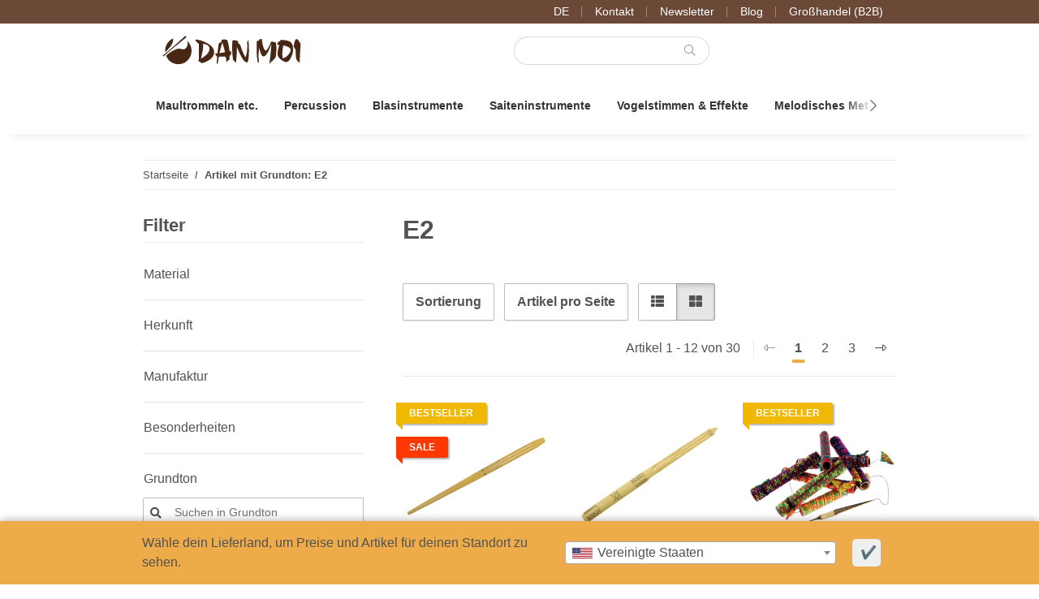

--- FILE ---
content_type: text/html; charset=utf-8
request_url: https://www.danmoi.com/E2
body_size: 53214
content:
<!DOCTYPE html>
<html lang="de" itemscope itemtype="https://schema.org/CollectionPage">
    
    <head>
<script type="text/javascript">let lsCacheTokens = {"jtl_session":"bugv57qce8d7c9l40g23nd4pmg","jtl_token":"1abf68feea4c97c27a9e95d47fe478a2cccd0d6680ae4489242c821f5d951a2e","isEsiRequest":true,"cTime":"0.000489"}</script><script type="text/javascript" src="https://www.danmoi.com/plugins/ecomdata_lscache5/frontend/js/lscache.guestmode.min.js?v=2.4.4.2" async></script>
        
            <meta http-equiv="content-type" content="text/html; charset=utf-8">
            <meta name="description" itemprop="description" content="Grundton: E2: Bambusmaultrommel Angkuoch - Bambusmaultrommel Kubing 25 - Maultrommel Dan Moi Standard - Maultrommel Doromb Aztec Mini - Maultrommel Doromb B">
                        <meta name="viewport" content="width=device-width, initial-scale=1.0">
            <meta http-equiv="X-UA-Compatible" content="IE=edge">
                        <meta name="robots" content="noindex">

            <meta itemprop="url" content="https://www.danmoi.com/E2">
            <meta property="og:type" content="website">
            <meta property="og:site_name" content="Grundton: E2">
            <meta property="og:title" content="Grundton: E2">
            <meta property="og:description" content="Grundton: E2: Bambusmaultrommel Angkuoch - Bambusmaultrommel Kubing 25 - Maultrommel Dan Moi Standard - Maultrommel Doromb Aztec Mini - Maultrommel Doromb B">
            <meta property="og:url" content="https://www.danmoi.com/E2">

                                                                                                                        
                            <meta itemprop="image" content="https://www.danmoi.com/bilder/intern/shoplogo/danmnoi_assets_logo_4.svg">
                <meta property="og:image" content="https://www.danmoi.com/bilder/intern/shoplogo/danmnoi_assets_logo_4.svg">
                    

        <title itemprop="name">Grundton: E2</title>

        
        

        
            <link rel="icon" href="https://www.danmoi.com/favicon.ico" sizes="48x48">
            <link rel="icon" href="https://www.danmoi.com/favicon.svg" sizes="any" type="image/svg+xml">
            <link rel="apple-touch-icon" href="https://www.danmoi.com/apple-touch-icon.png">
            <link rel="manifest" href="https://www.danmoi.com/site.webmanifest">
            <meta name="msapplication-TileColor" content="#1C1D2C">
            <meta name="msapplication-TileImage" content="https://www.danmoi.com/mstile-144x144.png">
        
        
            <meta name="theme-color" content="#1C1D2C">
        

        
                                                    
                <style id="criticalCSS">
                    
    :root{--blue: #007bff;--indigo: #6610f2;--purple: #6f42c1;--pink: #e83e8c;--red: #9f2312;--orange: #D2691E;--yellow: #edab49;--green: #28a745;--teal: #20c997;--cyan: #17a2b8;--white: #ffffff;--gray-dark: #343a40;--primary: #edab49;--secondary: #6b4936;--success: #1C871E;--info: #525252;--warning: #c87c22;--danger: #b90000;--light: #f5f7fa;--dark: #343434;--gray: #8c8c8c;--gray-light: #f5f7fa;--gray-medium: #ebebeb;--gray-dark: #dbdbdb;--gray-darker: #1b1b1b;--breakpoint-xs: 0;--breakpoint-sm: 576px;--breakpoint-md: 768px;--breakpoint-lg: 992px;--breakpoint-xl: 1300px;--font-family-sans-serif: -apple-system, BlinkMacSystemFont, "Segoe UI", Roboto, "Helvetica Neue", Arial, "Noto Sans", sans-serif, "Apple Color Emoji", "Segoe UI Emoji", "Segoe UI Symbol", "Noto Color Emoji";--font-family-monospace: SFMono-Regular, Menlo, Monaco, Consolas, "Liberation Mono", "Courier New", monospace}*,::after,::before{box-sizing:border-box}html{font-family:sans-serif;line-height:1.15;-webkit-text-size-adjust:100%;-webkit-tap-highlight-color:transparent;overflow-y:scroll}article,aside,figcaption,figure,footer,header,hgroup,main,nav,section{display:block}body{margin:0;font-family:-apple-system,BlinkMacSystemFont,"Segoe UI",Roboto,"Helvetica Neue",Arial,"Noto Sans",sans-serif,"Apple Color Emoji","Segoe UI Emoji","Segoe UI Symbol","Noto Color Emoji";font-size:1rem;font-weight:400;line-height:1.5;color:#343434;text-align:left;background-color:#fff}[tabindex="-1"]:focus:not(:focus-visible){outline:0!important}address,hr{margin-bottom:1rem}hr{box-sizing:content-box;height:0;overflow:visible;margin-top:1rem;border:0;border-top:1px solid rgba(0,0,0,.1)}dl,ol,p,ul{margin-bottom:1rem}dl,h1,h2,h3,h4,h5,h6,ol,p,ul{margin-top:0}abbr[data-original-title],abbr[title]{-webkit-text-decoration:underline dotted;text-decoration:underline dotted;cursor:help;border-bottom:0;-webkit-text-decoration-skip-ink:none;text-decoration-skip-ink:none}address{font-style:normal;line-height:inherit}ol ol,ol ul,ul ol,ul ul{margin-bottom:0}dt{font-weight:700}dd{margin-bottom:.5rem;margin-left:0}blockquote,figure{margin:0 0 1rem}b,strong{font-weight:bolder}small{font-size:80%}sub,sup{position:relative;font-size:75%;line-height:0;vertical-align:baseline}sub{bottom:-.25em}sup{top:-.5em}a{color:#222;text-decoration:underline;background-color:transparent}a:hover{color:#edab49;text-decoration:none}a:not([href]):not([class]),a:not([href]):not([class]):hover{color:inherit;text-decoration:none}code,kbd,pre,samp{font-family:SFMono-Regular,Menlo,Monaco,Consolas,"Liberation Mono","Courier New",monospace}samp{font-size:1em}pre{margin-top:0;margin-bottom:1rem;overflow:auto;-ms-overflow-style:scrollbar;display:block;font-size:87.5%;color:#212529}img,svg{vertical-align:middle}img{border-style:none}svg{overflow:hidden}table{border-collapse:collapse}caption{padding-top:.75rem 1rem;padding-bottom:.75rem 1rem;color:#8c8c8c;text-align:left;caption-side:bottom}th{text-align:inherit;text-align:-webkit-match-parent}label{display:inline-block;margin-bottom:.5rem}button{border-radius:0}button:focus:not(:focus-visible){outline:0}button,input,optgroup,select,textarea{margin:0;font-family:inherit;font-size:inherit;line-height:inherit}button,input{overflow:visible}button,select{text-transform:none}[role=button]{cursor:pointer}select{word-wrap:normal}[type=button],[type=reset],[type=submit],button{-webkit-appearance:button}[type=button]:not(:disabled),[type=reset]:not(:disabled),[type=submit]:not(:disabled),button:not(:disabled){cursor:pointer}[type=button]::-moz-focus-inner,[type=reset]::-moz-focus-inner,[type=submit]::-moz-focus-inner,button::-moz-focus-inner{padding:0;border-style:none}input[type=checkbox],input[type=radio]{box-sizing:border-box;padding:0}textarea{overflow:auto;resize:vertical}fieldset{min-width:0;padding:0;margin:0;border:0}legend{display:block;width:100%;max-width:100%;padding:0;margin-bottom:.5rem;font-size:1.5rem;line-height:inherit;color:inherit;white-space:normal}progress{vertical-align:baseline}[type=number]::-webkit-inner-spin-button,[type=number]::-webkit-outer-spin-button{height:auto}[type=search]{outline-offset:-2px;-webkit-appearance:none}[type=search]::-webkit-search-decoration{-webkit-appearance:none}::-webkit-file-upload-button{font:inherit;-webkit-appearance:button}output{display:inline-block}summary{display:list-item;cursor:pointer}template{display:none}[hidden]{display:none!important}.img-fluid,.img-thumbnail{max-width:100%;height:auto}.img-thumbnail{padding:.25rem;background-color:#fff;border:1px solid #fff;border-radius:.125rem;box-shadow:0 1px 2px rgba(0,0,0,.075)}.figure{display:inline-block}.figure-img{margin-bottom:.5rem;line-height:1}.figure-caption{font-size:90%;color:#8c8c8c}.badge{display:inline-block;padding:.25em .4em;font-size:75%;font-weight:700;line-height:1;text-align:center;white-space:nowrap;vertical-align:baseline;border-radius:.125rem;transition:color .15s ease-in-out,background-color .15s ease-in-out,border-color .15s ease-in-out,box-shadow .15s ease-in-out}@media (prefers-reduced-motion:reduce){.badge{transition:none}}a.badge:focus,a.badge:hover{text-decoration:none}.badge:empty{display:none}.btn .badge{position:relative;top:-1px}.badge-pill{padding-right:.6em;padding-left:.6em;border-radius:10rem}.badge-primary{color:#1b1b1b;background-color:#edab49}a.badge-primary:focus,a.badge-primary:hover{color:#1b1b1b;background-color:#e8961b}a.badge-primary.focus,a.badge-primary:focus{outline:0;box-shadow:0 0 0 .2rem rgba(237,171,73,.5)}.badge-secondary{color:#f5f7fa;background-color:#6b4936}a.badge-secondary:focus,a.badge-secondary:hover{color:#f5f7fa;background-color:#493225}a.badge-secondary.focus,a.badge-secondary:focus{outline:0;box-shadow:0 0 0 .2rem rgba(107,73,54,.5)}.badge-success{color:#f5f7fa;background-color:#1c871e}a.badge-success:focus,a.badge-success:hover{color:#f5f7fa;background-color:#135d15}a.badge-success.focus,a.badge-success:focus{outline:0;box-shadow:0 0 0 .2rem rgba(28,135,30,.5)}.badge-info{color:#f5f7fa;background-color:#525252}a.badge-info:focus,a.badge-info:hover{color:#f5f7fa;background-color:#393939}a.badge-info.focus,a.badge-info:focus{outline:0;box-shadow:0 0 0 .2rem rgba(82,82,82,.5)}.badge-warning{color:#1b1b1b;background-color:#c87c22}a.badge-warning:focus,a.badge-warning:hover{color:#1b1b1b;background-color:#9c611b}a.badge-warning.focus,a.badge-warning:focus{outline:0;box-shadow:0 0 0 .2rem rgba(200,124,34,.5)}.badge-danger{color:#f5f7fa;background-color:#b90000}a.badge-danger:focus,a.badge-danger:hover{color:#f5f7fa;background-color:#860000}a.badge-danger.focus,a.badge-danger:focus{outline:0;box-shadow:0 0 0 .2rem rgba(185,0,0,.5)}.badge-light{color:#1b1b1b;background-color:#f5f7fa}a.badge-light:focus,a.badge-light:hover{color:#1b1b1b;background-color:#d3dce9}a.badge-light.focus,a.badge-light:focus{outline:0;box-shadow:0 0 0 .2rem rgba(245,247,250,.5)}.badge-dark{color:#f5f7fa;background-color:#343434}a.badge-dark:focus,a.badge-dark:hover{color:#f5f7fa;background-color:#1b1b1b}a.badge-dark.focus,a.badge-dark:focus{outline:0;box-shadow:0 0 0 .2rem rgba(52,52,52,.5)}.badge-gray{color:#1b1b1b;background-color:#8c8c8c}a.badge-gray:focus,a.badge-gray:hover{color:#1b1b1b;background-color:#737373}a.badge-gray.focus,a.badge-gray:focus{outline:0;box-shadow:0 0 0 .2rem rgba(140,140,140,.5)}.badge-gray-light{color:#1b1b1b;background-color:#f5f7fa}a.badge-gray-light:focus,a.badge-gray-light:hover{color:#1b1b1b;background-color:#d3dce9}a.badge-gray-light.focus,a.badge-gray-light:focus{outline:0;box-shadow:0 0 0 .2rem rgba(245,247,250,.5)}.badge-gray-medium{color:#1b1b1b;background-color:#ebebeb}a.badge-gray-medium:focus,a.badge-gray-medium:hover{color:#1b1b1b;background-color:#d2d2d2}a.badge-gray-medium.focus,a.badge-gray-medium:focus{outline:0;box-shadow:0 0 0 .2rem rgba(235,235,235,.5)}.badge-gray-dark{color:#1b1b1b;background-color:#dbdbdb}a.badge-gray-dark:focus,a.badge-gray-dark:hover{color:#1b1b1b;background-color:#c2c2c2}a.badge-gray-dark.focus,a.badge-gray-dark:focus{outline:0;box-shadow:0 0 0 .2rem rgba(219,219,219,.5)}.badge-gray-darker{color:#f5f7fa;background-color:#1b1b1b}a.badge-gray-darker:focus,a.badge-gray-darker:hover{color:#f5f7fa;background-color:#010101}a.badge-gray-darker.focus,a.badge-gray-darker:focus{outline:0;box-shadow:0 0 0 .2rem rgba(27,27,27,.5)}code,kbd{font-size:87.5%}code{word-wrap:break-word;color:#e83e8c}a>code,pre code{color:inherit}kbd{padding:.2rem .4rem;color:#fff;background-color:#212529;border-radius:.125rem;box-shadow:inset 0 -.1rem 0 rgba(0,0,0,.25)}kbd kbd{padding:0;font-size:100%;font-weight:700;box-shadow:none}pre code{font-size:inherit;word-break:normal}.pre-scrollable{max-height:340px;overflow-y:scroll}.container,.container-fluid,.container-lg,.container-md,.container-sm,.container-xl{width:100%;padding-right:1rem;padding-left:1rem;margin-right:auto;margin-left:auto}@media (min-width:576px){.container,.container-sm{max-width:97vw}}@media (min-width:768px){.container,.container-md,.container-sm{max-width:720px}}@media (min-width:992px){.container,.container-lg,.container-md,.container-sm{max-width:960px}}@media (min-width:1300px){.container,.container-lg,.container-md,.container-sm,.container-xl{max-width:1320px}}.row{display:flex;flex-wrap:wrap;margin-right:-1rem;margin-left:-1rem}.no-gutters{margin-right:0;margin-left:0}.no-gutters>.col,.no-gutters>[class*=col-]{padding-right:0;padding-left:0}.col,.col-1,.col-10,.col-11,.col-12,.col-2,.col-3,.col-4,.col-5,.col-6,.col-7,.col-8,.col-9{position:relative;width:100%;padding-right:1rem;padding-left:1rem}.col-auto{position:relative;padding-right:1rem;padding-left:1rem}.col-lg,.col-lg-1,.col-lg-10,.col-lg-11,.col-lg-12,.col-lg-2,.col-lg-3,.col-lg-4,.col-lg-5,.col-lg-6,.col-lg-7,.col-lg-8,.col-lg-9,.col-lg-auto,.col-md,.col-md-1,.col-md-10,.col-md-11,.col-md-12,.col-md-2,.col-md-3,.col-md-4,.col-md-5,.col-md-6,.col-md-7,.col-md-8,.col-md-9,.col-md-auto,.col-sm,.col-sm-1,.col-sm-10,.col-sm-11,.col-sm-12,.col-sm-2,.col-sm-3,.col-sm-4,.col-sm-5,.col-sm-6,.col-sm-7,.col-sm-8,.col-sm-9,.col-sm-auto,.col-xl,.col-xl-1,.col-xl-10,.col-xl-11,.col-xl-12,.col-xl-2,.col-xl-3,.col-xl-4,.col-xl-5,.col-xl-6,.col-xl-7,.col-xl-8,.col-xl-9,.col-xl-auto{position:relative;width:100%;padding-right:1rem;padding-left:1rem}.col{flex-basis:0;flex-grow:1;max-width:100%}.row-cols-1>*{flex:0 0 100%;max-width:100%}.row-cols-2>*{flex:0 0 50%;max-width:50%}.row-cols-3>*{flex:0 0 33.33333%;max-width:33.33333%}.row-cols-4>*{flex:0 0 25%;max-width:25%}.row-cols-5>*{flex:0 0 20%;max-width:20%}.row-cols-6>*{flex:0 0 16.66667%;max-width:16.66667%}.col-auto{flex:0 0 auto;width:auto;max-width:100%}.col-1{flex:0 0 8.33333%;max-width:8.33333%}.col-2{flex:0 0 16.66667%;max-width:16.66667%}.col-3{flex:0 0 25%;max-width:25%}.col-4{flex:0 0 33.33333%;max-width:33.33333%}.col-5{flex:0 0 41.66667%;max-width:41.66667%}.col-6{flex:0 0 50%;max-width:50%}.col-7{flex:0 0 58.33333%;max-width:58.33333%}.col-8{flex:0 0 66.66667%;max-width:66.66667%}.col-9{flex:0 0 75%;max-width:75%}.col-10{flex:0 0 83.33333%;max-width:83.33333%}.col-11{flex:0 0 91.66667%;max-width:91.66667%}.col-12{flex:0 0 100%;max-width:100%}.order-first{order:-1}.order-last{order:13}.order-0{order:0}.order-1{order:1}.order-2{order:2}.order-3{order:3}.order-4{order:4}.order-5{order:5}.order-6{order:6}.order-7{order:7}.order-8{order:8}.order-9{order:9}.order-10{order:10}.order-11{order:11}.order-12{order:12}.offset-1{margin-left:8.33333%}.offset-2{margin-left:16.66667%}.offset-3{margin-left:25%}.offset-4{margin-left:33.33333%}.offset-5{margin-left:41.66667%}.offset-6{margin-left:50%}.offset-7{margin-left:58.33333%}.offset-8{margin-left:66.66667%}.offset-9{margin-left:75%}.offset-10{margin-left:83.33333%}.offset-11{margin-left:91.66667%}@media (min-width:576px){.col-sm{flex-basis:0;flex-grow:1;max-width:100%}.row-cols-sm-1>*{flex:0 0 100%;max-width:100%}.row-cols-sm-2>*{flex:0 0 50%;max-width:50%}.row-cols-sm-3>*{flex:0 0 33.33333%;max-width:33.33333%}.row-cols-sm-4>*{flex:0 0 25%;max-width:25%}.row-cols-sm-5>*{flex:0 0 20%;max-width:20%}.row-cols-sm-6>*{flex:0 0 16.66667%;max-width:16.66667%}.col-sm-auto{flex:0 0 auto;width:auto;max-width:100%}.col-sm-1{flex:0 0 8.33333%;max-width:8.33333%}.col-sm-2{flex:0 0 16.66667%;max-width:16.66667%}.col-sm-3{flex:0 0 25%;max-width:25%}.col-sm-4{flex:0 0 33.33333%;max-width:33.33333%}.col-sm-5{flex:0 0 41.66667%;max-width:41.66667%}.col-sm-6{flex:0 0 50%;max-width:50%}.col-sm-7{flex:0 0 58.33333%;max-width:58.33333%}.col-sm-8{flex:0 0 66.66667%;max-width:66.66667%}.col-sm-9{flex:0 0 75%;max-width:75%}.col-sm-10{flex:0 0 83.33333%;max-width:83.33333%}.col-sm-11{flex:0 0 91.66667%;max-width:91.66667%}.col-sm-12{flex:0 0 100%;max-width:100%}.order-sm-first{order:-1}.order-sm-last{order:13}.order-sm-0{order:0}.order-sm-1{order:1}.order-sm-2{order:2}.order-sm-3{order:3}.order-sm-4{order:4}.order-sm-5{order:5}.order-sm-6{order:6}.order-sm-7{order:7}.order-sm-8{order:8}.order-sm-9{order:9}.order-sm-10{order:10}.order-sm-11{order:11}.order-sm-12{order:12}.offset-sm-0{margin-left:0}.offset-sm-1{margin-left:8.33333%}.offset-sm-2{margin-left:16.66667%}.offset-sm-3{margin-left:25%}.offset-sm-4{margin-left:33.33333%}.offset-sm-5{margin-left:41.66667%}.offset-sm-6{margin-left:50%}.offset-sm-7{margin-left:58.33333%}.offset-sm-8{margin-left:66.66667%}.offset-sm-9{margin-left:75%}.offset-sm-10{margin-left:83.33333%}.offset-sm-11{margin-left:91.66667%}}@media (min-width:768px){.col-md{flex-basis:0;flex-grow:1;max-width:100%}.row-cols-md-1>*{flex:0 0 100%;max-width:100%}.row-cols-md-2>*{flex:0 0 50%;max-width:50%}.row-cols-md-3>*{flex:0 0 33.33333%;max-width:33.33333%}.row-cols-md-4>*{flex:0 0 25%;max-width:25%}.row-cols-md-5>*{flex:0 0 20%;max-width:20%}.row-cols-md-6>*{flex:0 0 16.66667%;max-width:16.66667%}.col-md-auto{flex:0 0 auto;width:auto;max-width:100%}.col-md-1{flex:0 0 8.33333%;max-width:8.33333%}.col-md-2{flex:0 0 16.66667%;max-width:16.66667%}.col-md-3{flex:0 0 25%;max-width:25%}.col-md-4{flex:0 0 33.33333%;max-width:33.33333%}.col-md-5{flex:0 0 41.66667%;max-width:41.66667%}.col-md-6{flex:0 0 50%;max-width:50%}.col-md-7{flex:0 0 58.33333%;max-width:58.33333%}.col-md-8{flex:0 0 66.66667%;max-width:66.66667%}.col-md-9{flex:0 0 75%;max-width:75%}.col-md-10{flex:0 0 83.33333%;max-width:83.33333%}.col-md-11{flex:0 0 91.66667%;max-width:91.66667%}.col-md-12{flex:0 0 100%;max-width:100%}.order-md-first{order:-1}.order-md-last{order:13}.order-md-0{order:0}.order-md-1{order:1}.order-md-2{order:2}.order-md-3{order:3}.order-md-4{order:4}.order-md-5{order:5}.order-md-6{order:6}.order-md-7{order:7}.order-md-8{order:8}.order-md-9{order:9}.order-md-10{order:10}.order-md-11{order:11}.order-md-12{order:12}.offset-md-0{margin-left:0}.offset-md-1{margin-left:8.33333%}.offset-md-2{margin-left:16.66667%}.offset-md-3{margin-left:25%}.offset-md-4{margin-left:33.33333%}.offset-md-5{margin-left:41.66667%}.offset-md-6{margin-left:50%}.offset-md-7{margin-left:58.33333%}.offset-md-8{margin-left:66.66667%}.offset-md-9{margin-left:75%}.offset-md-10{margin-left:83.33333%}.offset-md-11{margin-left:91.66667%}}@media (min-width:992px){.col-lg{flex-basis:0;flex-grow:1;max-width:100%}.row-cols-lg-1>*{flex:0 0 100%;max-width:100%}.row-cols-lg-2>*{flex:0 0 50%;max-width:50%}.row-cols-lg-3>*{flex:0 0 33.33333%;max-width:33.33333%}.row-cols-lg-4>*{flex:0 0 25%;max-width:25%}.row-cols-lg-5>*{flex:0 0 20%;max-width:20%}.row-cols-lg-6>*{flex:0 0 16.66667%;max-width:16.66667%}.col-lg-auto{flex:0 0 auto;width:auto;max-width:100%}.col-lg-1{flex:0 0 8.33333%;max-width:8.33333%}.col-lg-2{flex:0 0 16.66667%;max-width:16.66667%}.col-lg-3{flex:0 0 25%;max-width:25%}.col-lg-4{flex:0 0 33.33333%;max-width:33.33333%}.col-lg-5{flex:0 0 41.66667%;max-width:41.66667%}.col-lg-6{flex:0 0 50%;max-width:50%}.col-lg-7{flex:0 0 58.33333%;max-width:58.33333%}.col-lg-8{flex:0 0 66.66667%;max-width:66.66667%}.col-lg-9{flex:0 0 75%;max-width:75%}.col-lg-10{flex:0 0 83.33333%;max-width:83.33333%}.col-lg-11{flex:0 0 91.66667%;max-width:91.66667%}.col-lg-12{flex:0 0 100%;max-width:100%}.order-lg-first{order:-1}.order-lg-last{order:13}.order-lg-0{order:0}.order-lg-1{order:1}.order-lg-2{order:2}.order-lg-3{order:3}.order-lg-4{order:4}.order-lg-5{order:5}.order-lg-6{order:6}.order-lg-7{order:7}.order-lg-8{order:8}.order-lg-9{order:9}.order-lg-10{order:10}.order-lg-11{order:11}.order-lg-12{order:12}.offset-lg-0{margin-left:0}.offset-lg-1{margin-left:8.33333%}.offset-lg-2{margin-left:16.66667%}.offset-lg-3{margin-left:25%}.offset-lg-4{margin-left:33.33333%}.offset-lg-5{margin-left:41.66667%}.offset-lg-6{margin-left:50%}.offset-lg-7{margin-left:58.33333%}.offset-lg-8{margin-left:66.66667%}.offset-lg-9{margin-left:75%}.offset-lg-10{margin-left:83.33333%}.offset-lg-11{margin-left:91.66667%}}@media (min-width:1300px){.col-xl{flex-basis:0;flex-grow:1;max-width:100%}.row-cols-xl-1>*{flex:0 0 100%;max-width:100%}.row-cols-xl-2>*{flex:0 0 50%;max-width:50%}.row-cols-xl-3>*{flex:0 0 33.33333%;max-width:33.33333%}.row-cols-xl-4>*{flex:0 0 25%;max-width:25%}.row-cols-xl-5>*{flex:0 0 20%;max-width:20%}.row-cols-xl-6>*{flex:0 0 16.66667%;max-width:16.66667%}.col-xl-auto{flex:0 0 auto;width:auto;max-width:100%}.col-xl-1{flex:0 0 8.33333%;max-width:8.33333%}.col-xl-2{flex:0 0 16.66667%;max-width:16.66667%}.col-xl-3{flex:0 0 25%;max-width:25%}.col-xl-4{flex:0 0 33.33333%;max-width:33.33333%}.col-xl-5{flex:0 0 41.66667%;max-width:41.66667%}.col-xl-6{flex:0 0 50%;max-width:50%}.col-xl-7{flex:0 0 58.33333%;max-width:58.33333%}.col-xl-8{flex:0 0 66.66667%;max-width:66.66667%}.col-xl-9{flex:0 0 75%;max-width:75%}.col-xl-10{flex:0 0 83.33333%;max-width:83.33333%}.col-xl-11{flex:0 0 91.66667%;max-width:91.66667%}.col-xl-12{flex:0 0 100%;max-width:100%}.order-xl-first{order:-1}.order-xl-last{order:13}.order-xl-0{order:0}.order-xl-1{order:1}.order-xl-2{order:2}.order-xl-3{order:3}.order-xl-4{order:4}.order-xl-5{order:5}.order-xl-6{order:6}.order-xl-7{order:7}.order-xl-8{order:8}.order-xl-9{order:9}.order-xl-10{order:10}.order-xl-11{order:11}.order-xl-12{order:12}.offset-xl-0{margin-left:0}.offset-xl-1{margin-left:8.33333%}.offset-xl-2{margin-left:16.66667%}.offset-xl-3{margin-left:25%}.offset-xl-4{margin-left:33.33333%}.offset-xl-5{margin-left:41.66667%}.offset-xl-6{margin-left:50%}.offset-xl-7{margin-left:58.33333%}.offset-xl-8{margin-left:66.66667%}.offset-xl-9{margin-left:75%}.offset-xl-10{margin-left:83.33333%}.offset-xl-11{margin-left:91.66667%}}.nav{display:flex;flex-wrap:wrap;padding-left:0;margin-bottom:0;list-style:none}.nav-link{display:block;padding:.5rem 1rem}.nav-link:focus,.nav-link:hover{text-decoration:none}.nav-link.disabled{color:#8c8c8c;pointer-events:none;cursor:default}.nav-tabs{border-bottom:1px solid #dee2e6}.nav-tabs .nav-link{margin-bottom:-1px;background-color:transparent;border:1px solid transparent;border-top-left-radius:0;border-top-right-radius:0}.nav-tabs .nav-link:focus,.nav-tabs .nav-link:hover{isolation:isolate;border-color:0}.nav-tabs .nav-link.disabled{color:#8c8c8c;background-color:transparent;border-color:transparent}.nav-tabs .nav-item.show .nav-link,.nav-tabs .nav-link.active{color:#222;background-color:transparent;border-color:#edab49}.nav-tabs .dropdown-menu{margin-top:-1px;border-top-left-radius:0;border-top-right-radius:0}.nav-pills .nav-link{background:0 0;border:0;border-radius:.125rem}.nav-pills .nav-link.active,.nav-pills .show>.nav-link{color:#fff;background-color:#edab49}.nav-fill .nav-item,.nav-fill>.nav-link{flex:1 1 auto;text-align:center}.nav-justified .nav-item,.nav-justified>.nav-link{flex-basis:0;flex-grow:1;text-align:center}.tab-content>.tab-pane{display:none}.tab-content>.active{display:block}.navbar{position:relative;padding:.4rem 1rem}.navbar,.navbar .container,.navbar .container-fluid,.navbar .container-lg,.navbar .container-md,.navbar .container-sm,.navbar .container-xl{display:flex;flex-wrap:wrap;align-items:center;justify-content:space-between}.navbar-brand{display:inline-block;padding-top:.40625rem;padding-bottom:.40625rem;margin-right:1rem;font-size:1.125rem;line-height:inherit;white-space:nowrap}.navbar-brand:focus,.navbar-brand:hover{text-decoration:none}.navbar-nav{display:flex;flex-direction:column;padding-left:0;margin-bottom:0;list-style:none}.navbar-nav .nav-link{padding-right:0;padding-left:0}.navbar-nav .dropdown-menu{position:static;float:none}.navbar-text{display:inline-block;padding-top:.5rem;padding-bottom:.5rem}.navbar-collapse{flex-basis:100%;flex-grow:1;align-items:center}.navbar-toggler{padding:.25rem .75rem;font-size:1.125rem;line-height:1;background-color:transparent;border:1px solid transparent;border-radius:.125rem}.navbar-toggler:focus,.navbar-toggler:hover{text-decoration:none}.navbar-toggler-icon{display:inline-block;width:1.5em;height:1.5em;vertical-align:middle;content:"";background:50%/100% 100% no-repeat}.navbar-nav-scroll{max-height:75vh;overflow-y:auto}@media (max-width:575.98px){.navbar-expand-sm>.container,.navbar-expand-sm>.container-fluid,.navbar-expand-sm>.container-lg,.navbar-expand-sm>.container-md,.navbar-expand-sm>.container-sm,.navbar-expand-sm>.container-xl{padding-right:0;padding-left:0}}@media (min-width:576px){.navbar-expand-sm{flex-flow:row nowrap;justify-content:flex-start}.navbar-expand-sm .navbar-nav{flex-direction:row}.navbar-expand-sm .navbar-nav .dropdown-menu{position:absolute}.navbar-expand-sm .navbar-nav .nav-link{padding-right:1.5rem;padding-left:1.5rem}.navbar-expand-sm>.container,.navbar-expand-sm>.container-fluid,.navbar-expand-sm>.container-lg,.navbar-expand-sm>.container-md,.navbar-expand-sm>.container-sm,.navbar-expand-sm>.container-xl{flex-wrap:nowrap}.navbar-expand-sm .navbar-nav-scroll{overflow:visible}.navbar-expand-sm .navbar-collapse{display:flex!important;flex-basis:auto}.navbar-expand-sm .navbar-toggler{display:none}}@media (max-width:767.98px){.navbar-expand-md>.container,.navbar-expand-md>.container-fluid,.navbar-expand-md>.container-lg,.navbar-expand-md>.container-md,.navbar-expand-md>.container-sm,.navbar-expand-md>.container-xl{padding-right:0;padding-left:0}}@media (min-width:768px){.navbar-expand-md{flex-flow:row nowrap;justify-content:flex-start}.navbar-expand-md .navbar-nav{flex-direction:row}.navbar-expand-md .navbar-nav .dropdown-menu{position:absolute}.navbar-expand-md .navbar-nav .nav-link{padding-right:1.5rem;padding-left:1.5rem}.navbar-expand-md>.container,.navbar-expand-md>.container-fluid,.navbar-expand-md>.container-lg,.navbar-expand-md>.container-md,.navbar-expand-md>.container-sm,.navbar-expand-md>.container-xl{flex-wrap:nowrap}.navbar-expand-md .navbar-nav-scroll{overflow:visible}.navbar-expand-md .navbar-collapse{display:flex!important;flex-basis:auto}.navbar-expand-md .navbar-toggler{display:none}}@media (max-width:991.98px){.navbar-expand-lg>.container,.navbar-expand-lg>.container-fluid,.navbar-expand-lg>.container-lg,.navbar-expand-lg>.container-md,.navbar-expand-lg>.container-sm,.navbar-expand-lg>.container-xl{padding-right:0;padding-left:0}}@media (min-width:992px){.navbar-expand-lg{flex-flow:row nowrap;justify-content:flex-start}.navbar-expand-lg .navbar-nav{flex-direction:row}.navbar-expand-lg .navbar-nav .dropdown-menu{position:absolute}.navbar-expand-lg .navbar-nav .nav-link{padding-right:1.5rem;padding-left:1.5rem}.navbar-expand-lg>.container,.navbar-expand-lg>.container-fluid,.navbar-expand-lg>.container-lg,.navbar-expand-lg>.container-md,.navbar-expand-lg>.container-sm,.navbar-expand-lg>.container-xl{flex-wrap:nowrap}.navbar-expand-lg .navbar-nav-scroll{overflow:visible}.navbar-expand-lg .navbar-collapse{display:flex!important;flex-basis:auto}.navbar-expand-lg .navbar-toggler{display:none}}@media (max-width:1299.98px){.navbar-expand-xl>.container,.navbar-expand-xl>.container-fluid,.navbar-expand-xl>.container-lg,.navbar-expand-xl>.container-md,.navbar-expand-xl>.container-sm,.navbar-expand-xl>.container-xl{padding-right:0;padding-left:0}}@media (min-width:1300px){.navbar-expand-xl{flex-flow:row nowrap;justify-content:flex-start}.navbar-expand-xl .navbar-nav{flex-direction:row}.navbar-expand-xl .navbar-nav .dropdown-menu{position:absolute}.navbar-expand-xl .navbar-nav .nav-link{padding-right:1.5rem;padding-left:1.5rem}.navbar-expand-xl>.container,.navbar-expand-xl>.container-fluid,.navbar-expand-xl>.container-lg,.navbar-expand-xl>.container-md,.navbar-expand-xl>.container-sm,.navbar-expand-xl>.container-xl{flex-wrap:nowrap}.navbar-expand-xl .navbar-nav-scroll{overflow:visible}.navbar-expand-xl .navbar-collapse{display:flex!important;flex-basis:auto}.navbar-expand-xl .navbar-toggler{display:none}}.navbar-expand{flex-flow:row nowrap;justify-content:flex-start}.navbar-expand>.container,.navbar-expand>.container-fluid,.navbar-expand>.container-lg,.navbar-expand>.container-md,.navbar-expand>.container-sm,.navbar-expand>.container-xl{padding-right:0;padding-left:0}.navbar-expand .navbar-nav{flex-direction:row}.navbar-expand .navbar-nav .dropdown-menu{position:absolute}.navbar-expand .navbar-nav .nav-link{padding-right:1.5rem;padding-left:1.5rem}.navbar-expand>.container,.navbar-expand>.container-fluid,.navbar-expand>.container-lg,.navbar-expand>.container-md,.navbar-expand>.container-sm,.navbar-expand>.container-xl{flex-wrap:nowrap}.navbar-expand .navbar-nav-scroll{overflow:visible}.navbar-expand .navbar-collapse{display:flex!important;flex-basis:auto}.navbar-expand .navbar-toggler{display:none}.navbar-light .navbar-brand{color:rgba(0,0,0,.9)}.navbar-light .navbar-brand:focus,.navbar-light .navbar-brand:hover,.navbar-light .navbar-text a:focus,.navbar-light .navbar-text a:hover{color:rgba(0,0,0,.9)}.navbar-light .navbar-nav .nav-link{color:#343434}.navbar-light .navbar-nav .nav-link:focus,.navbar-light .navbar-nav .nav-link:hover{color:#edab49}.navbar-light .navbar-nav .nav-link.disabled{color:rgba(0,0,0,.3)}.navbar-light .navbar-nav .active>.nav-link,.navbar-light .navbar-nav .nav-link.active,.navbar-light .navbar-nav .nav-link.show,.navbar-light .navbar-nav .show>.nav-link,.navbar-light .navbar-text a{color:rgba(0,0,0,.9)}.navbar-light .navbar-toggler{color:#343434;border-color:rgba(0,0,0,.1)}.navbar-light .navbar-toggler-icon{background-image:url("data:image/svg+xml,%3csvg xmlns='http://www.w3.org/2000/svg' width='30' height='30' viewBox='0 0 30 30'%3e%3cpath stroke='%23343434' stroke-linecap='round' stroke-miterlimit='10' stroke-width='2' d='M4 7h22M4 15h22M4 23h22'/%3e%3c/svg%3e")}.navbar-light .navbar-text{color:#343434}.navbar-dark .navbar-brand{color:#fff}.navbar-dark .navbar-brand:focus,.navbar-dark .navbar-brand:hover,.navbar-dark .navbar-text a:focus,.navbar-dark .navbar-text a:hover{color:#fff}.navbar-dark .navbar-nav .nav-link{color:rgba(255,255,255,.5)}.navbar-dark .navbar-nav .nav-link:focus,.navbar-dark .navbar-nav .nav-link:hover{color:rgba(255,255,255,.75)}.navbar-dark .navbar-nav .nav-link.disabled{color:rgba(255,255,255,.25)}.navbar-dark .navbar-nav .active>.nav-link,.navbar-dark .navbar-nav .nav-link.active,.navbar-dark .navbar-nav .nav-link.show,.navbar-dark .navbar-nav .show>.nav-link,.navbar-dark .navbar-text a{color:#fff}.navbar-dark .navbar-toggler{color:rgba(255,255,255,.5);border-color:rgba(255,255,255,.1)}.navbar-dark .navbar-toggler-icon{background-image:url("data:image/svg+xml,%3csvg xmlns='http://www.w3.org/2000/svg' width='30' height='30' viewBox='0 0 30 30'%3e%3cpath stroke='rgba%28255, 255, 255, 0.5%29' stroke-linecap='round' stroke-miterlimit='10' stroke-width='2' d='M4 7h22M4 15h22M4 23h22'/%3e%3c/svg%3e")}.navbar-dark .navbar-text{color:rgba(255,255,255,.5)}.pagination-sm .page-item.active .page-link::after,.pagination-sm .page-item.active .page-text::after{left:.375rem;right:.375rem}.pagination-lg .page-item.active .page-link::after,.pagination-lg .page-item.active .page-text::after{left:1.125rem;right:1.125rem}.page-item{position:relative}.page-item.active{font-weight:700}.page-item.active .page-link::after,.page-item.active .page-text::after{content:'';position:absolute;left:.5625rem;bottom:0;right:.5625rem;border-bottom:4px solid #edab49}@media (min-width:768px){.dropdown-item.page-item{background-color:transparent}}.page-link,.page-text{text-decoration:none}.pagination{margin-bottom:0;justify-content:space-between;align-items:center}@media (min-width:768px){.pagination{justify-content:normal}.pagination .dropdown>.btn{display:none}.pagination .dropdown-menu{position:static!important;transform:none!important;display:flex;margin:0;padding:0;border:0;min-width:auto}.pagination .dropdown-item{width:auto;display:inline-block;padding:0}.pagination .dropdown-item.active{background-color:transparent;color:#222}.pagination .dropdown-item:hover{background-color:transparent}.pagination .pagination-site{display:none}}@media (max-width:767.98px){.pagination .dropdown-item{padding:0}.pagination .dropdown-item.active .page-link,.pagination .dropdown-item.active .page-text,.pagination .dropdown-item:active .page-link,.pagination .dropdown-item:active .page-text{color:#1b1b1b}}.productlist-page-nav{align-items:center}.productlist-page-nav .pagination{margin:0}.productlist-page-nav .displayoptions{margin-bottom:1rem}@media (min-width:768px){.productlist-page-nav .displayoptions{margin-bottom:0}}.productlist-page-nav .displayoptions .btn-group+.btn-group+.btn-group{margin-left:.5rem}.productlist-page-nav .result-option-wrapper{margin-right:.5rem}.productlist-page-nav .productlist-item-info{margin-bottom:.5rem;margin-left:auto;margin-right:auto;display:flex}@media (min-width:768px){.productlist-page-nav .productlist-item-info{margin-right:0;margin-bottom:0}.productlist-page-nav .productlist-item-info.productlist-item-border{border-right:1px solid #ebebeb;padding-right:1rem}}.productlist-page-nav.productlist-page-nav-header-m{margin-top:3rem}@media (min-width:768px){.productlist-page-nav.productlist-page-nav-header-m{margin-top:2rem}.productlist-page-nav.productlist-page-nav-header-m>.col{margin-top:1rem}}.productlist-page-nav-bottom{margin-bottom:2rem}.pagination-wrapper{margin-bottom:1rem;align-items:center;border-top:1px solid #f2f0ed;border-bottom:1px solid #f2f0ed;padding-top:.5rem;padding-bottom:.5rem}.pagination-wrapper .pagination-entries{font-weight:700;margin-bottom:1rem}@media (min-width:768px){.pagination-wrapper .pagination-entries{margin-bottom:0}}.pagination-wrapper .pagination-selects{margin-left:auto;margin-top:1rem}@media (min-width:768px){.pagination-wrapper .pagination-selects{margin-left:0;margin-top:0}}.pagination-wrapper .pagination-selects .pagination-selects-entries{margin-bottom:1rem}@media (min-width:768px){.pagination-wrapper .pagination-selects .pagination-selects-entries{margin-right:1rem;margin-bottom:0}}.pagination-no-wrapper{border:0;padding-top:0;padding-bottom:0}.btn-skip-to{position:absolute;top:0;transition:transform 200ms;transform:scale(0);margin:1%;z-index:1070;background:#fff;border:3px solid #edab49;color:#343434;text-align:center;vertical-align:middle;padding:.625rem .9375rem;border-radius:.125rem;font-weight:bolder;text-decoration:none}.btn-skip-to:focus{transform:scale(1)}@media (min-width:992px){body.knm-canvas-openend{position:relative!important}}body>.knm-alert{z-index:1020!important}.fa,.fal,.far,.fas,header .fas{display:inline-block}.h1,.h2,.h3,h1,h2,h3,h4,h5,h6{margin-bottom:1rem}.h1,.h2,.h3,.h4,.h5,.h6,.productlist-filter-headline,h1,h2,h3,h4,h5,h6{font-family:-apple-system,BlinkMacSystemFont,"Segoe UI",Roboto,"Helvetica Neue",Arial,"Noto Sans",sans-serif,"Apple Color Emoji","Segoe UI Emoji","Segoe UI Symbol","Noto Color Emoji";font-weight:700;line-height:1.1;color:inherit}.h4,.h5,.h6{margin-bottom:1rem}.h1,h1{font-size:2rem}.h2,h2{font-size:1.5rem}.h3,.productlist-filter-headline,h3{font-size:1.375rem}.h4,.h5,.h6,h4,h5,h6{font-size:1rem}.label-slide .form-group:not(.exclude-from-label-slide):not(.checkbox) label{display:none}.mini>#consent-banner,.modal{display:none}.carousel-thumbnails .slick-arrow,.list-gallery img.second{opacity:0}.consent-modal:not(.active){display:none}.consent-banner-icon{width:1em;height:1em}.dropdown-menu{display:none}.dropdown-toggle::after,:not(.navbar-toggler)[data-toggle=collapse]::after{display:none!important}.input-group{position:relative;display:flex;flex-wrap:wrap;align-items:stretch;width:100%}.input-group>.form-control{flex:1 1 auto;width:1%}#header-top-bar,#main-wrapper,header{background:#fff}#main-wrapper .iframe-container{position:relative;margin:1rem 0}#main-wrapper .iframe-container:before{padding-top:56.25%;pointer-events:none;content:'';display:block}#main-wrapper .iframe-container iframe{position:absolute;top:0;left:0;width:100%;height:100%;margin:0;padding:0}.container-fluid-xl{max-width:103.125rem}.nav-dividers .nav-item{position:relative}.nav-dividers .nav-item:not(:last-child)::after{content:'';position:absolute;right:0;top:.5rem;height:calc(100% - 1rem);border-right:.0625rem solid currentColor}.breadcrumb a,.nav-link{text-decoration:none}.nav-scrollbar{overflow:hidden;display:flex;align-items:center}.nav-scrollbar .nav,.nav-scrollbar .navbar-nav{flex-wrap:nowrap}.nav-scrollbar .nav-item{white-space:nowrap}.nav-scrollbar-inner{overflow-x:auto;padding-bottom:1.5rem;align-self:flex-start}#shop-nav{align-items:center;flex-shrink:0;margin-left:auto}@media (max-width:767.98px){#shop-nav{z-index:2}#shop-nav .nav-link{padding-left:.75rem;padding-right:.75rem}}.breadcrumb{margin-bottom:0}.breadcrumb-item+.breadcrumb-item{padding-left:.5rem}.breadcrumb-item+.breadcrumb-item::before{display:inline-block;padding-right:.5rem;color:#8c8c8c;content:"/"}.breadcrumb-item.active{color:#1b1b1b;font-weight:700}.breadcrumb-item.first::before{display:none}.breadcrumb-wrapper{margin-bottom:2rem}@media (min-width:992px){.breadcrumb-wrapper{border-style:solid;border-color:#ebebeb;border-width:1px 0}}.breadcrumb{font-size:.8125rem}.breadcrumb-back{padding-right:1rem;margin-right:1rem;border-right:1px solid #ebebeb}#header-top-bar{position:relative;z-index:1021;flex-direction:row-reverse;color:#525252}header{background-color:#fff;color:#525252}#header-top-bar a,header a{text-decoration:none;color:#525252}#header-top-bar a:hover:not(.dropdown-item):not(.btn),header a:hover:not(.dropdown-item):not(.btn){color:#edab49}#header-top-bar{font-size:.9rem;background-color:#6b4936}#header-top-bar .nav-link{padding-top:.25rem;padding-bottom:.25rem;color:#fff}#header-top-bar .nav-item:after{border-color:rgba(255,255,255,.2);background-color:rgba(255,255,255,.2)}header{box-shadow:0 1rem .5625rem -.75rem rgba(0,0,0,.06);position:relative;z-index:1020}header .form-control,header .form-control:focus{background-color:#fff;color:#525252}@media (min-width:992px){header #shop-nav .nav-item:nth-child(2){flex-grow:1;display:flex!important;justify-content:center;align-items:center}header #shop-nav .nav-item:nth-child(2) form{min-width:60%}header #shop-nav .nav-item:nth-child(2) form .input-group{width:100%;display:flex}header #shop-nav .nav-item:nth-child(2) form .input-group .twitter-typeahead{flex-grow:1}}header .navbar{padding:0;position:static}@media (min-width:1300px){header .navbar-nav{display:flex;justify-content:center}}header .navbar-brand{padding-top:.6rem;padding-bottom:.6rem;margin-bottom:0;margin-right:3rem}header .navbar-brand img,header .navbar-brand svg{height:3.0625rem;transition:all .2s ease-in-out;max-height:3rem}@media (max-width:991.98px){header .navbar-brand img,header .navbar-brand svg{max-height:1.75rem}}@media (max-width:320px){header .navbar-brand img,header .navbar-brand svg{max-height:1.5rem}}header .navbar-toggler{color:#1b1b1b}.btn,header .nav-right{font-size:1rem}header .nav-right .nav-link{transition:all .2s ease-in-out}header .nav-right .dropdown-menu{margin-top:-.03125rem;box-shadow:inset 0 1rem .5625rem -.75rem rgba(0,0,0,.06)}@media (min-width:992px){header .navbar-collapse{height:4.3125rem}header .navbar-nav>.nav-item>.nav-link{position:relative;padding:1.5rem;font-size:1rem;font-weight:600}header .navbar-nav>.nav-item>.nav-link::before{content:'';position:absolute;bottom:0;left:50%;transform:translateX(-50%);border-width:0 0 6px;border-color:#edab49;border-style:solid;transition:width .4s;width:0}header .navbar-nav>.nav-item.active>.nav-link::before,header .navbar-nav>.nav-item.hover>.nav-link::before,header .navbar-nav>.nav-item:hover>.nav-link::before{width:100%}header .navbar-nav>.nav-item .nav{flex-wrap:wrap}header .navbar-nav .nav .nav-link{padding:0}header .navbar-nav .nav .nav-link::after{display:none!important}header .navbar-nav .dropdown .nav-item{width:100%}}@media (min-width:992px) and (min-width:768px){header .navbar-nav .dropdown .nav-item{text-align:center;padding:.25rem}header .navbar-nav .dropdown .nav-item img{margin:0 auto}header .navbar-nav .dropdown .nav-item span{padding-top:.25rem;padding-bottom:.25rem}}@media (min-width:992px) and (min-width:1300px){header .navbar-nav .dropdown .nav-item{font-size:.9rem}}@media (min-width:992px){header .nav-mobile-body{align-self:flex-start;width:100%}header .nav-scrollbar-inner{width:100%}header .nav-right .nav-link{padding-top:1.5rem;padding-bottom:1.5rem}}@media (min-width:992px) and (max-width:1299.98px){header .navbar-nav>.nav-item>.nav-link{font-size:.9rem;padding-left:1rem!important;padding-right:1rem!important}}@media (min-width:992px){header #shop-nav{order:2;margin-left:0!important;flex-grow:1}header #shop-nav .cart-dropdown .dropdown-body{background-color:#f2f0ed}header #shop-nav .cart-dropdown .cart-dropdown-buttons .cart-dropdown-next{padding-right:.6em;padding-left:.6em;border-radius:10rem}header #shop-nav .cart-dropdown .cart-dropdown-buttons .cart-dropdown-next.btn-primary-outline:hover{background-color:#edab49!important}header #shop-nav .cart-dropdown .cart-dropdown-buttons .col{display:flex;align-items:stretch}header #shop-nav .cart-dropdown .cart-dropdown-buttons .col .btn{display:flex;align-items:center;justify-content:center}header #shop-nav .dropdown-menu{box-shadow:0 0 2rem rgba(0,0,0,.4)}header #shop-nav .dropdown-menu .cart-dropdown-empty:before,header #shop-nav .dropdown-menu .dropdown-body:before{width:0;content:"";border-top:0;border-right:.5rem solid transparent;border-bottom:.5rem solid #fff;border-left:.5rem solid transparent;position:absolute;right:1rem;top:-.5rem}header #shop-nav .nav-item:nth-child(2){flex-grow:1;display:flex!important;justify-content:center;align-items:center}header #mainNavigation{width:100%;flex-basis:100%;order:3}header #mainNavigation .row.lg-row-lg{margin-left:0!important;margin-right:0!important}header .nav-mobile-body{width:100%}header .nav-scrollbar-inner{overflow:hidden}header .dropdown-menu .nav{display:flex;justify-content:center}}@media (min-width:992px) and (min-width:1300px){header .dropdown-menu .nav-item.col-lg-4{width:20%;max-width:20%;flex-basis:20%}}header .nav-scrollbar{height:auto}@media (min-width:992px){header .navbar{flex-wrap:wrap}}header .navbar-nav{padding-bottom:0}@media (min-width:992px){header .navbar-nav:before{margin-top:-1px;content:"";height:1px;position:absolute;width:100%;left:0}header .navbar-nav .nav-item>.nav-link{padding:.5rem 1rem;color:#343434}header .navbar-nav .nav-item>.nav-link:before{border-bottom-width:2px}}.btn{display:inline-block;font-weight:600;color:#343434;text-align:center;vertical-align:middle;-webkit-user-select:none;-moz-user-select:none;-ms-user-select:none;user-select:none;background-color:transparent;border:1px solid transparent;padding:.625rem .9375rem;line-height:1.5;border-radius:.125rem}.btn.disabled,.btn:disabled{opacity:.65;box-shadow:none}.btn:not(:disabled):not(.disabled).active,.btn:not(:disabled):not(.disabled):active{box-shadow:none}.form-control{display:block;width:100%;height:calc(1.5em + 1.25rem + 2px);padding:.625rem .9375rem;font-size:1rem;font-weight:400;line-height:1.5;color:#525252;background-color:#fff;background-clip:padding-box;border:1px solid #d9d9d9;border-radius:.125rem;box-shadow:inset 0 1px 1px rgba(0,0,0,.075);transition:border-color .15s ease-in-out,box-shadow .15s ease-in-out}@media (prefers-reduced-motion:reduce){.form-control{transition:none}}.breadcrumb{display:flex;flex-wrap:wrap;padding:.5rem 0;margin-bottom:1rem;list-style:none;background-color:transparent;border-radius:0}.square{display:flex;position:relative}.square::before{content:'';display:inline-block;padding-bottom:100%}.flex-row-reverse{flex-direction:row-reverse!important}.flex-column{flex-direction:column!important}.justify-content-start{justify-content:flex-start!important}.collapse:not(.show),body[data-page="18"] .slider-wrapper .slider:not(.slick-initialized) .slide:not(:first-child){display:none}.d-none{display:none!important}.d-block{display:block!important}.d-flex{display:flex!important}.d-inline-block{display:inline-block!important}@media (min-width:992px){.d-lg-none{display:none!important}.d-lg-block{display:block!important}.d-lg-flex{display:flex!important}}@media (min-width:768px){.d-md-none{display:none!important}.d-md-block{display:block!important}.d-md-flex{display:flex!important}.d-md-inline-block{display:inline-block!important}}.form-group{margin-bottom:1rem}.btn-secondary{background-color:#6b4936;color:#f2f0ed}.btn-outline-secondary{color:#6b4936;border-color:#6b4936}.btn-group{display:inline-flex}.productlist-filter-headline{border-bottom:1px solid #ebebeb;padding-bottom:.5rem;margin-bottom:1rem}.badge-circle-1{background-color:#fff}#content{padding-bottom:3rem}#content-wrapper{margin-top:0}#content-wrapper.has-fluid{padding-top:1rem}#content-wrapper:not(.has-fluid){padding-top:2rem}@media (min-width:992px){#content-wrapper:not(.has-fluid){padding-top:4rem}}.main-search-wrapper .form-control{border-right-width:0}.main-search-wrapper .input-group-append .btn{border-top-right-radius:3rem!important;border-bottom-right-radius:3rem!important;background-color:transparent;color:#525252;border-color:#d9d9d9;border-left-width:0}.main-search-wrapper .input-group-append .btn:hover{background-color:#edab49;color:#fff}.menu-search-position-center .main-search-wrapper{display:flex!important;justify-content:center}#search{margin-right:1rem;display:none}@media (min-width:992px){#search{display:block}}#footer{background-color:#f2f0ed;color:#525252}.toggler-logo-wrapper{display:flex;align-items:center}@media (min-width:992px){.toggler-logo-wrapper .logo-wrapper{padding-left:1.5rem}}@media (max-width:991.98px){.toggler-logo-wrapper{position:absolute}}header .twitter-typeahead .form-control{border-color:#d9d9d9;border-radius:10rem 0 0 10rem;padding-left:1rem}header button[name=search]{background-color:#fff;border-color:#d9d9d9;box-shadow:none;color:#8c8c8c!important;border-left:0;border-radius:0 10rem 10rem 0!important;padding-left:1rem!important;padding-right:1rem!important}header button[name=search]:hover{color:#1b1b1b;background-color:#ececec;border-color:#bfbfbf}header button[name=search].focus,header button[name=search]:focus{color:#1b1b1b;background-color:#ececec;border-color:#bfbfbf;box-shadow:0 0 0 0 rgba(188,188,188,.5)}header button[name=search].disabled,header button[name=search]:disabled{color:#1b1b1b;background-color:#fff;border-color:#d9d9d9}.show>header button[name=search].dropdown-toggle,header button[name=search]:not(:disabled):not(.disabled).active,header button[name=search]:not(:disabled):not(.disabled):active{color:#1b1b1b;background-color:#e6e6e6;border-color:#b9b9b9}.show>header button[name=search].dropdown-toggle:focus,header button[name=search]:not(:disabled):not(.disabled).active:focus,header button[name=search]:not(:disabled):not(.disabled):active:focus{box-shadow:0 0 0 0 rgba(188,188,188,.5)}header #search-header{border-top-left-radius:3rem;border-bottom-left-radius:3rem;padding-left:1rem;border-color:#d9d9d9}@media (min-width:992px){header.scrolled #shop-nav .nav-link{padding-bottom:.25em!important}header.scrolled .navbar-brand{padding-top:0;padding-bottom:0;transform-origin:0 0}header.scrolled .navbar-brand img,header.scrolled .navbar-brand svg{max-height:2.5rem}}@media (min-width:992px) and (min-width:1300px){header.scrolled #mainNavigation{margin-top:-.75rem}}@media (min-width:992px){.is-checkout header,.is-checkout header .navbar{height:auto!important}}.is-checkout header .navbar .secure-checkout-icon span,.is-checkout header .secure-checkout-icon span{padding:.28125rem .25rem;border-radius:.125rem;background-color:#d2e7d2;border-color:#1c871e;box-shadow:none;color:#1c871e;font-size:.9rem;margin:0 auto;line-height:1}.is-checkout header .navbar .secure-checkout-icon span:hover,.is-checkout header .secure-checkout-icon span:hover{color:#f5f7fa;background-color:#1c871e;border-color:#135d15}.is-checkout header .navbar .secure-checkout-icon span:focus,.is-checkout header .secure-checkout-icon span:focus{border-color:#135d15;box-shadow:0 0 0 0 rgba(28,119,29,.5)}.is-checkout header .navbar .secure-checkout-icon span.focus,.is-checkout header .secure-checkout-icon span.focus{color:#f5f7fa;background-color:#1c871e;border-color:#135d15;box-shadow:0 0 0 0 rgba(28,119,29,.5)}.is-checkout header .navbar .secure-checkout-icon span.disabled,.is-checkout header .navbar .secure-checkout-icon span:disabled,.is-checkout header .secure-checkout-icon span.disabled,.is-checkout header .secure-checkout-icon span:disabled{color:#1b1b1b;background-color:#d2e7d2;border-color:#1c871e}.is-checkout header .navbar .secure-checkout-icon span:not(:disabled):not(.disabled).active,.is-checkout header .navbar .secure-checkout-icon span:not(:disabled):not(.disabled):active,.is-checkout header .secure-checkout-icon span:not(:disabled):not(.disabled).active,.is-checkout header .secure-checkout-icon span:not(:disabled):not(.disabled):active,.show>.is-checkout header .navbar .secure-checkout-icon span.dropdown-toggle,.show>.is-checkout header .secure-checkout-icon span.dropdown-toggle{color:#1b1b1b;background-color:#b1d5b1;border-color:#115212}.is-checkout header .navbar .secure-checkout-icon span:not(:disabled):not(.disabled).active:focus,.is-checkout header .navbar .secure-checkout-icon span:not(:disabled):not(.disabled):active:focus,.is-checkout header .secure-checkout-icon span:not(:disabled):not(.disabled).active:focus,.is-checkout header .secure-checkout-icon span:not(:disabled):not(.disabled):active:focus,.show>.is-checkout header .navbar .secure-checkout-icon span.dropdown-toggle:focus,.show>.is-checkout header .secure-checkout-icon span.dropdown-toggle:focus{box-shadow:0 0 0 0 rgba(28,119,29,.5)}.is-checkout header .navbar .secure-checkout-icon span:active,.is-checkout header .navbar .secure-checkout-icon span:focus,.is-checkout header .navbar .secure-checkout-icon span:hover,.is-checkout header .secure-checkout-icon span:active,.is-checkout header .secure-checkout-icon span:focus,.is-checkout header .secure-checkout-icon span:hover{background-color:#d2e7d2!important;color:#1c871e}.navbar .container{display:block}.list-gallery{display:flex;flex-direction:column}.list-gallery .second-wrapper{position:absolute;top:0;left:0;width:100%;height:100%}.slick-dots{flex:0 0 100%;display:flex;justify-content:center;align-items:center;font-size:0;line-height:0;padding:0;height:1rem;width:100%;margin:2rem 0 0}.slick-dots li{margin:0 .25rem;list-style-type:none}.slick-dots li button{width:.75rem;height:.75rem;padding:0;border-radius:50%;border:.125rem solid #ebebeb;background-color:#ebebeb;transition:all .2s ease-in-out}.slick-dots li.slick-active button{background-color:#1b1b1b;border-color:#1b1b1b}
/*# sourceMappingURL=danmoi_crit.css.map */


                    
                                                    .main-search-wrapper {
                                max-width: 400px;
                            }
                                                                            @media (min-width: 992px) {
                                header .navbar-brand img {
                                    height: 28px;
                                }
                                                            }
                                            
                </style>
            
                                                            <link rel="preload" href="https://www.danmoi.com/templates/danmoi/themes/danmoi/css/danmoi.css?v=1.0.62" as="style" onload="this.onload=null;this.rel='stylesheet'">
                                    <link rel="preload" href="https://www.danmoi.com/templates/danmoi/themes/danmoi/css/custom_danmoi.css?v=1.0.62" as="style" onload="this.onload=null;this.rel='stylesheet'">
                                                                            <link rel="preload" href="https://www.danmoi.com/plugins/ecomdata_lscache5/frontend/css/lscache.css?v=1.0.62" as="style" onload="this.onload=null;this.rel='stylesheet'">
                                            <link rel="preload" href="https://www.danmoi.com/plugins/jtl_paypal_commerce/frontend/css/style.css?v=1.0.62" as="style" onload="this.onload=null;this.rel='stylesheet'">
                                            <link rel="preload" href="https://www.danmoi.com/plugins/knm_forwarding_after_login/frontend/css/knm_fal_alert.css?v=1.0.62" as="style" onload="this.onload=null;this.rel='stylesheet'">
                                            <link rel="preload" href="https://www.danmoi.com/plugins/knm_offcanvas/frontend/css/layout_base_v551.css?v=1.0.62" as="style" onload="this.onload=null;this.rel='stylesheet'">
                                            <link rel="preload" href="https://www.danmoi.com/plugins/knm_shopalert/frontend/css/layout_base_527.css?v=1.0.62" as="style" onload="this.onload=null;this.rel='stylesheet'">
                                            <link rel="preload" href="https://www.danmoi.com/plugins/knm_category_text_display_plus/frontend/css/layout.css?v=1.0.62" as="style" onload="this.onload=null;this.rel='stylesheet'">
                                            <link rel="preload" href="https://www.danmoi.com/plugins/knm_inlineconfigurator/frontend/css/layout_base.css?v=1.0.62" as="style" onload="this.onload=null;this.rel='stylesheet'">
                                            <link rel="preload" href="https://www.danmoi.com/plugins/knm_portlets/frontend/css/layout_base.css?v=1.0.62" as="style" onload="this.onload=null;this.rel='stylesheet'">
                                            <link rel="preload" href="https://www.danmoi.com/plugins/video_in_product_image_gallery/frontend/css/layout.css?v=1.0.62" as="style" onload="this.onload=null;this.rel='stylesheet'">
                                            <link rel="preload" href="https://www.danmoi.com/plugins/knm_audioplayer/frontend/css/layout_base.css?v=1.0.62" as="style" onload="this.onload=null;this.rel='stylesheet'">
                                            <link rel="preload" href="https://www.danmoi.com/plugins/custom_badge/frontend/css/layout.css?v=1.0.62" as="style" onload="this.onload=null;this.rel='stylesheet'">
                                    
                <noscript>
                                            <link rel="stylesheet" href="https://www.danmoi.com/templates/danmoi/themes/danmoi/css/danmoi.css?v=1.0.62">
                                            <link rel="stylesheet" href="https://www.danmoi.com/templates/danmoi/themes/danmoi/css/custom_danmoi.css?v=1.0.62">
                                                                                            <link href="https://www.danmoi.com/plugins/ecomdata_lscache5/frontend/css/lscache.css?v=1.0.62" rel="stylesheet">
                                                    <link href="https://www.danmoi.com/plugins/jtl_paypal_commerce/frontend/css/style.css?v=1.0.62" rel="stylesheet">
                                                    <link href="https://www.danmoi.com/plugins/knm_forwarding_after_login/frontend/css/knm_fal_alert.css?v=1.0.62" rel="stylesheet">
                                                    <link href="https://www.danmoi.com/plugins/knm_offcanvas/frontend/css/layout_base_v551.css?v=1.0.62" rel="stylesheet">
                                                    <link href="https://www.danmoi.com/plugins/knm_shopalert/frontend/css/layout_base_527.css?v=1.0.62" rel="stylesheet">
                                                    <link href="https://www.danmoi.com/plugins/knm_category_text_display_plus/frontend/css/layout.css?v=1.0.62" rel="stylesheet">
                                                    <link href="https://www.danmoi.com/plugins/knm_inlineconfigurator/frontend/css/layout_base.css?v=1.0.62" rel="stylesheet">
                                                    <link href="https://www.danmoi.com/plugins/knm_portlets/frontend/css/layout_base.css?v=1.0.62" rel="stylesheet">
                                                    <link href="https://www.danmoi.com/plugins/video_in_product_image_gallery/frontend/css/layout.css?v=1.0.62" rel="stylesheet">
                                                    <link href="https://www.danmoi.com/plugins/knm_audioplayer/frontend/css/layout_base.css?v=1.0.62" rel="stylesheet">
                                                    <link href="https://www.danmoi.com/plugins/custom_badge/frontend/css/layout.css?v=1.0.62" rel="stylesheet">
                                                            </noscript>
            
                                    <script>
                /*! loadCSS rel=preload polyfill. [c]2017 Filament Group, Inc. MIT License */
                (function (w) {
                    "use strict";
                    if (!w.loadCSS) {
                        w.loadCSS = function (){};
                    }
                    var rp = loadCSS.relpreload = {};
                    rp.support                  = (function () {
                        var ret;
                        try {
                            ret = w.document.createElement("link").relList.supports("preload");
                        } catch (e) {
                            ret = false;
                        }
                        return function () {
                            return ret;
                        };
                    })();
                    rp.bindMediaToggle          = function (link) {
                        var finalMedia = link.media || "all";

                        function enableStylesheet() {
                            if (link.addEventListener) {
                                link.removeEventListener("load", enableStylesheet);
                            } else if (link.attachEvent) {
                                link.detachEvent("onload", enableStylesheet);
                            }
                            link.setAttribute("onload", null);
                            link.media = finalMedia;
                        }

                        if (link.addEventListener) {
                            link.addEventListener("load", enableStylesheet);
                        } else if (link.attachEvent) {
                            link.attachEvent("onload", enableStylesheet);
                        }
                        setTimeout(function () {
                            link.rel   = "stylesheet";
                            link.media = "only x";
                        });
                        setTimeout(enableStylesheet, 3000);
                    };

                    rp.poly = function () {
                        if (rp.support()) {
                            return;
                        }
                        var links = w.document.getElementsByTagName("link");
                        for (var i = 0; i < links.length; i++) {
                            var link = links[i];
                            if (link.rel === "preload" && link.getAttribute("as") === "style" && !link.getAttribute("data-loadcss")) {
                                link.setAttribute("data-loadcss", true);
                                rp.bindMediaToggle(link);
                            }
                        }
                    };

                    if (!rp.support()) {
                        rp.poly();

                        var run = w.setInterval(rp.poly, 500);
                        if (w.addEventListener) {
                            w.addEventListener("load", function () {
                                rp.poly();
                                w.clearInterval(run);
                            });
                        } else if (w.attachEvent) {
                            w.attachEvent("onload", function () {
                                rp.poly();
                                w.clearInterval(run);
                            });
                        }
                    }

                    if (typeof exports !== "undefined") {
                        exports.loadCSS = loadCSS;
                    }
                    else {
                        w.loadCSS = loadCSS;
                    }
                }(typeof global !== "undefined" ? global : this));
            </script>
                                        <link rel="alternate" type="application/rss+xml" title="Newsfeed DAN MOI" href="https://www.danmoi.com/rss.xml">
                                                                                    <link rel="alternate" hreflang="de" href="https://www.danmoi.com/E2">
                                        <link rel="alternate" hreflang="x-default" href="https://www.danmoi.com/E2">
                                                        <link rel="alternate" hreflang="en" href="https://www.danmoi.com/E2_1">
                                                        

                    
                                                    <link rel="next" href="https://www.danmoi.com/E2_s2">
                            
                

        <script src="https://www.danmoi.com/templates/NOVA/js/jquery-3.7.1.min.js"></script>

                                                        <script defer src="https://www.danmoi.com/plugins/knm_audioplayer/frontend/js/init_plyr.js?v=1.0.62"></script>
                                    <script defer src="https://www.danmoi.com/plugins/knm_shopalert/frontend/js/knm_sh_al.js?v=1.0.62"></script>
                                    <script defer src="https://www.danmoi.com/plugins/knm_category_text_display_plus/frontend/js/knm_cat_text.js?v=1.0.62"></script>
                                    <script defer src="https://www.danmoi.com/plugins/video_in_product_image_gallery/frontend/js/knm.gallery.js?v=1.0.62"></script>
                                    <script defer src="https://www.danmoi.com/plugins/knm_audioplayer/frontend/js/plyr.min.js?v=1.0.62"></script>
                                                        <script defer src="https://www.danmoi.com/templates/NOVA/js/bootstrap-toolkit.js?v=1.0.62"></script>
                            <script defer src="https://www.danmoi.com/templates/NOVA/js/bootstrap.bundle.min.js?v=1.0.62"></script>
                            <script defer src="https://www.danmoi.com/templates/NOVA/js/slick.min.js?v=1.0.62"></script>
                            <script defer src="https://www.danmoi.com/templates/NOVA/js/eModal.min.js?v=1.0.62"></script>
                            <script defer src="https://www.danmoi.com/templates/NOVA/js/jquery.nivo.slider.pack.js?v=1.0.62"></script>
                            <script defer src="https://www.danmoi.com/templates/NOVA/js/bootstrap-select.min.js?v=1.0.62"></script>
                            <script defer src="https://www.danmoi.com/templates/NOVA/js/jtl.evo.js?v=1.0.62"></script>
                            <script defer src="https://www.danmoi.com/templates/NOVA/js/typeahead.bundle.min.js?v=1.0.62"></script>
                            <script defer src="https://www.danmoi.com/templates/NOVA/js/wow.min.js?v=1.0.62"></script>
                            <script defer src="https://www.danmoi.com/templates/NOVA/js/colcade.js?v=1.0.62"></script>
                            <script defer src="https://www.danmoi.com/templates/NOVA/js/global.js?v=1.0.62"></script>
                            <script defer src="https://www.danmoi.com/templates/NOVA/js/slick-lightbox.min.js?v=1.0.62"></script>
                            <script defer src="https://www.danmoi.com/templates/NOVA/js/jquery.serialize-object.min.js?v=1.0.62"></script>
                            <script defer src="https://www.danmoi.com/templates/NOVA/js/jtl.io.js?v=1.0.62"></script>
                            <script defer src="https://www.danmoi.com/templates/NOVA/js/jtl.article.js?v=1.0.62"></script>
                            <script defer src="https://www.danmoi.com/templates/NOVA/js/jtl.basket.js?v=1.0.62"></script>
                            <script defer src="https://www.danmoi.com/templates/NOVA/js/parallax.min.js?v=1.0.62"></script>
                            <script defer src="https://www.danmoi.com/templates/NOVA/js/jqcloud.js?v=1.0.62"></script>
                            <script defer src="https://www.danmoi.com/templates/NOVA/js/nouislider.min.js?v=1.0.62"></script>
                            <script defer src="https://www.danmoi.com/templates/NOVA/js/consent.js?v=1.0.62"></script>
                            <script defer src="https://www.danmoi.com/templates/NOVA/js/consent.youtube.js?v=1.0.62"></script>
                                        <script defer src="https://www.danmoi.com/plugins/ecomdata_lscache5/frontend/js/lscache.debug.min.js?v=1.0.62"></script>
                            <script defer src="https://www.danmoi.com/plugins/ws5_mollie/frontend/js/applePay.js?v=1.0.62"></script>
                            <script defer src="https://www.danmoi.com/plugins/knm_offcanvas/frontend/js/knmOffcanvas531.min.js?v=1.0.62"></script>
                            <script defer src="https://www.danmoi.com/plugins/video_in_product_image_gallery/frontend/js/jtl.article_overwrite.js?v=1.0.62"></script>
                    
        
                    <script defer src="https://www.danmoi.com/templates/danmoi/js/custom.js?v=1.0.62"></script>
        
        

        
                            <link rel="preload" href="https://www.danmoi.com/templates/NOVA/themes/base/fonts/opensans/open-sans-600.woff2" as="font" crossorigin>
                <link rel="preload" href="https://www.danmoi.com/templates/NOVA/themes/base/fonts/opensans/open-sans-regular.woff2" as="font" crossorigin>
                <link rel="preload" href="https://www.danmoi.com/templates/NOVA/themes/base/fonts/montserrat/Montserrat-SemiBold.woff2" as="font" crossorigin>
                        <link rel="preload" href="https://www.danmoi.com/templates/NOVA/themes/base/fontawesome/webfonts/fa-solid-900.woff2" as="font" crossorigin>
            <link rel="preload" href="https://www.danmoi.com/templates/NOVA/themes/base/fontawesome/webfonts/fa-regular-400.woff2" as="font" crossorigin>
        
        
            <link rel="modulepreload" href="https://www.danmoi.com/templates/NOVA/js/app/globals.js" as="script" crossorigin>
            <link rel="modulepreload" href="https://www.danmoi.com/templates/NOVA/js/app/snippets/form-counter.js" as="script" crossorigin>
            <link rel="modulepreload" href="https://www.danmoi.com/templates/NOVA/js/app/plugins/navscrollbar.js" as="script" crossorigin>
            <link rel="modulepreload" href="https://www.danmoi.com/templates/NOVA/js/app/plugins/tabdrop.js" as="script" crossorigin>
            <link rel="modulepreload" href="https://www.danmoi.com/templates/NOVA/js/app/views/header.js" as="script" crossorigin>
            <link rel="modulepreload" href="https://www.danmoi.com/templates/NOVA/js/app/views/productdetails.js" as="script" crossorigin>
        
                        
                    
        <script type="module" src="https://www.danmoi.com/templates/NOVA/js/app/app.js"></script>
        <script>(function(){
            // back-to-list-link mechanics

                            window.sessionStorage.setItem('has_starting_point', 'true');
                window.sessionStorage.removeItem('cur_product_id');
                window.sessionStorage.removeItem('product_page_visits');
                window.should_render_backtolist_link = false;
                    })()</script>
    <style>
    #offcanvas-wrapper,
    .bs-canvas-overlay {
       display: none;
    }
</style>
<script>window.MOLLIE_APPLEPAY_CHECK_URL = 'https://www.danmoi.com/plugins/ws5_mollie/applepay.php';</script><!-- doofinder add to cart script -->
<script> 
    class DoofinderAddToCartError extends Error {
        constructor(reason, status = "") {
            const message = "Error adding an item to the cart. Reason: " + reason + ". Status code: " + status;
            super(message);
            this.name = "DoofinderAddToCartError";
        }
    } 
    
    function addToCart(product_id, amount, statusPromise){
        product_id = parseInt(product_id);
        let properties = {
            jtl_token : "1abf68feea4c97c27a9e95d47fe478a2cccd0d6680ae4489242c821f5d951a2e"
        };
        $.evo.io().call('pushToBasket', [product_id, amount, properties], this, function(error, data) {

            if(error) {
                statusPromise.reject(new DoofinderAddToCartError(error));
            }

            let response = data.response;

            if(response){
                switch (response.nType) {
                    case 0:
                        statusPromise.reject(new DoofinderAddToCartError(response.cHints.join(' , ')));
                        break;
                    case 1:
                        statusPromise.resolve("forwarding..");
                        window.location.href = response.cLocation;
                        break;
                    case 2:
                        statusPromise.resolve("The item has been successfully added to the cart.");
                        $.evo.basket().updateCart();
                        $.evo.basket().pushedToBasket(response);
                        break;
                }
            }
        })
    }
     
    document.addEventListener("doofinder.cart.add", function(event) {
        const { item_id, amount, grouping_id, link, statusPromise } = event.detail;

        $.ajax({
            url: "https://www.danmoi.com/plugins/ws5_doofinder/addToCart.php",
            type: "POST",
            data: {
                action: 'checkForVariations',
                id: item_id,
                link: link
            },
            success: function(response) {
                if (response == 'true') {
                    window.location.href = link;
                } else {
                    addToCart(item_id, amount, statusPromise);
                }
            },
        });   
    });
</script><!-- EU Cookie -->
<script id="eu_cookie_temp_config" type="application/javascript">
    window.EuCookie = {
        config: {
            frontendPath: 'https://www.danmoi.com/plugins/ws5_eucookie/frontend/',
            showSmallModal: '',
            sprachvariablen: {"ws_eu_cookie_modalHeader":"Dieser Shop verwendet Cookies","ws_eu_cookie_Datenschutzlinktext":"Datenschutzerkl\u00e4rung","ws_eu_cookie_Datenschutzlink":"\/datenschutz","ws_eu_cookie_Impressumlinktext":"Impressum","ws_eu_cookie_Impressumlink":"\/impressum","ws_eu_cookie_modalFreitext":" ","ws_eu_cookie_modalText":"Wir verwenden {{services_count}} Cookies, um dir ein optimales Einkaufserlebnis bieten zu k\u00f6nnen. Die notwendigen Cookies werden verwendet, damit unser Shop funktioniert. Weitere Cookies verwenden wir f\u00fcr Marketing. Entscheide selbst, welche optionalen Cookies du zulassen willst.","ws_eu_cookie_modalTextSimple":"Wir nutzen Cookies f\u00fcr ein optimales Einkaufserlebnis, unterteilt in notwendige, statistische und Marketing-Cookies. Notwendige sind essenziell, statistische erstellen anonymisierte Daten, und Marketing-Cookies personalisieren Werbung. {{services_count}} Dienste setzen diese Cookies ein. Sie entscheiden, welche Cookies erlaubt sind.","ws_eu_cookie_consentManagerHeader":"Consent Manager","ws_eu_cookie_consentManagerText":"Wir verwenden {{services_count}} Cookies, um dir ein optimales Einkaufserlebnis bieten zu k\u00f6nnen. Die notwendigen Cookies werden verwendet, damit unser Shop funktioniert. Weitere Cookies verwenden wir f\u00fcr Marketing. Entscheide selbst, welche optionalen Cookies du zulassen willst.","ws_eu_cookie_consentManager_save":"Speichern","ws_eu_cookie_consentManager_close":"Schlie\u00dfen","ws_eu_cookie_consentManager_table_name":"Name","ws_eu_cookie_consentManager_table_description":"Beschreibung","ws_eu_cookie_notwendigAuswaehlen":"Ablehnen","ws_eu_cookie_modalTextMini":"Wir verwenden Cookies!","ws_eu_cookie_alleAuswaehlen":"Alle akzeptieren","ws_eu_cookie_mehrDetails":"Details anzeigen","ws_eu_cookie_auswahlBestaetigen":"Auswahl speichern","ws_eu_cookie_modalErneutZeigen":"Cookie-Zustimmung \u00e4ndern","ws_eu_cookie_iframeAkzeptierenButton":"Inhalt Laden","ws_eu_cookie_iframeText":"Hier wurde ein eingebetteter Medieninhalt blockiert. Beim Laden oder Abspielen wird eine Verbindung zu den Servern des Anbieters hergestellt. Dabei k\u00f6nnen dem Anbieter personenbezogene Daten mitgeteilt werden.","ws_eu_cookie_modalHeader_modern1":"Cookie Einstellungen","ws_eu_cookie_modalText_modern1":"Unsere Cookies bieten Ihnen ein cooles Einkaufserlebnis mit allem was dazu geh\u00f6rt. Daf\u00fcr verwenden wir {{services_count}} Dienste. Dazu z\u00e4hlen zum Beispiel passende Angebote und das Merken von Einstellungen. Wenn das f\u00fcr Sie okay ist, stimmen Sie der Nutzung von Cookies f\u00fcr Pr\u00e4ferenzen, Statistiken und Marketing zu. Weitere Details und Optionen k\u00f6nnen Sie <a tabindex=\"0\" id=\"eu-cookie-details-anzeigen-b\" aria-label=\"Cookie Details anzeigen\" href=\"javascript:void(0)\">hier ansehen<\/a> und verwalten.","ws_eu_cookie_modalHeader_modern2":"Akzeptierst du unsere Cookies?","ws_eu_cookie_alleAuswaehlen_modern2":"Akzeptieren","ws_eu_cookie_einstellungenButton_modern2":"Zu den Einstellungen","ws_eu_cookie_paymentModalHeader":"Zahlungsanbieter Cookies","ws_eu_cookie_paymentModalText":"Wir verwenden Cookies, die f\u00fcr die Zahlungsabwicklung durch unsere Partner unerl\u00e4sslich sind. Bitte w\u00e4hlen sie aus welche Zahlungsanbieter Sie nutzen m\u00f6chten.","ws_eu_cookie_paymentModal_decline":"Ablehnen","ws_eu_cookie_paymentModal_save":"Auswahl speichern","ws_eu_cookie_paymentModal_consentToAll":"Alle akzeptieren"},
            settings: {"assistantDismissed":true,"autoAssignAllEntriesWithAssignmentSuggestion":false,"isDebugLoggingActive":false,"jst_eu_cookie_bannerBackgroundColor":"#3c3c3c","jst_eu_cookie_bannerBackgroundColor_dark":"#2e2f30","jst_eu_cookie_bannerBackgroundColor_light":"#f8f7f7","jst_eu_cookie_bannerTextColor":"#e6e6e6","jst_eu_cookie_bannerTextColor_dark":"#fff","jst_eu_cookie_bannerTextColor_light":"#000","jst_eu_cookie_buttonBackgroundColor":"#d2691e","jst_eu_cookie_buttonBackgroundColor_dark":"#10493A","jst_eu_cookie_buttonBackgroundColor_light":"#10493A","jst_eu_cookie_buttonTextColor":"#e6e6e6","jst_eu_cookie_buttonTextColor_dark":"#fff","jst_eu_cookie_buttonTextColor_light":"#fff","lastKnowledgebaseUpdate":"2025-12-01 11:13:04","lastManuallyActivatedScan":"2025-09-23 09:04:00","pluginSettingsVersion":"2.5.3","reloadPageInPaymentModal":false,"ws_eu_cookie_AutoExportAmount":100000,"ws_eu_cookie_bannerPosition":"modern2","ws_eu_cookie_bannerPosition_mobile":"bottomMobile","ws_eu_cookie_consentLogActive":true,"ws_eu_cookie_cookieLifetime":30,"ws_eu_cookie_deleteOldConsent":true,"ws_eu_cookie_frontendActive":true,"ws_eu_cookie_googleConsentMode":false,"ws_eu_cookie_gtm_consent":false,"ws_eu_cookie_inactiveOnPages":"","ws_eu_cookie_livescan":true,"ws_eu_cookie_nudging":false,"ws_eu_cookie_reloadOnConsent":false,"ws_eu_cookie_reopenModalButtonActive":true,"ws_eu_cookie_showPaymentModal":false,"ws_eu_cookie_theme":"custom","ws_eu_cookie_wsSourceDataTransfer":true},
            currentLanguage: 'de',
            modalImgUrl: 'https://www.danmoi.com/plugins/ws5_eucookie/frontend/img/custom/modern2.png',
            isJtlConsentActive: true,
            payment: {
                isStepPayment: 'false',
                activePaypalModuleIds:  []
            },
        }
    }

    // TODO: refactor / move into js
    const ws5_eucookie_settings = window.EuCookie.config.settings
    const ws5_eucookie_theme = ws5_eucookie_settings.ws_eu_cookie_theme
    const ws5_eucookie_css = `
        #consent-manager #consent-settings-btn, #consent-manager #consent-settings, #consent-manager #consent-banner {
            display: none !important;
        }

        #ws_eu-cookie-container,
        [class^=ws-iframe-placeholder],
        #ws_eu-cookie-openConsentManagerButton-container {
            --jst_eu_cookie_bannerBackgroundColor: ${ws5_eucookie_theme === 'light' ? ws5_eucookie_settings.jst_eu_cookie_bannerBackgroundColor_light : ws5_eucookie_theme === 'dark' ? ws5_eucookie_settings.jst_eu_cookie_bannerBackgroundColor_dark : ws5_eucookie_settings.jst_eu_cookie_bannerBackgroundColor};
            --jst_eu_cookie_bannerTextColor: ${ws5_eucookie_theme === 'light' ? ws5_eucookie_settings.jst_eu_cookie_bannerTextColor_light : ws5_eucookie_theme === 'dark' ? ws5_eucookie_settings.jst_eu_cookie_bannerTextColor_dark : ws5_eucookie_settings.jst_eu_cookie_bannerTextColor};
            --jst_eu_cookie_buttonBackgroundColor: ${ws5_eucookie_theme === 'light' ? ws5_eucookie_settings.jst_eu_cookie_buttonBackgroundColor_light : ws5_eucookie_theme === 'dark' ? ws5_eucookie_settings.jst_eu_cookie_buttonBackgroundColor_dark : ws5_eucookie_settings.jst_eu_cookie_buttonBackgroundColor};
            --jst_eu_cookie_buttonTextColor: ${ws5_eucookie_theme === 'light' ? ws5_eucookie_settings.jst_eu_cookie_buttonTextColor_light : ws5_eucookie_theme === 'dark' ? ws5_eucookie_settings.jst_eu_cookie_buttonTextColor_dark : ws5_eucookie_settings.jst_eu_cookie_buttonTextColor};
        }
    `;

    // Add to DOM
    let ws5_eucookie_style = document.createElement('style');
    ws5_eucookie_style.type = 'text/css';
    ws5_eucookie_style.appendChild(document.createTextNode(ws5_eucookie_css));
    document.head.appendChild(ws5_eucookie_style);
</script>

<script>
    const ws_isConsentModeActive = window.EuCookie?.config?.settings?.ws_eu_cookie_googleConsentMode ?? false
    const getEuCookieStore = () => {
        let cookies = document.cookie.split(';');
        for (let cookie of cookies) {
            let [key, value] = cookie.split('=').map(c => c.trim());
            if (key === 'eu_cookie_store') {
                return JSON.parse(decodeURIComponent(value));
            }
        }
        return null; // Return null if the cookie is not found
    };

    const ws_eu_cookie_store = getEuCookieStore();

    if (ws_eu_cookie_store && ws_isConsentModeActive) {
        const ws_googleAnalyticsConsent = !!ws_eu_cookie_store?.["d86cf69a8b82547a94ca3f6a307cf9a6"] ? 'granted' : 'denied'
        const ws_googleAdsConsent = !!ws_eu_cookie_store?.["d323dff6f7de41c0b9af4c35e21dc032"] ? 'granted' : 'denied'

        window.dataLayer = window.dataLayer || [];
        function gtag() {dataLayer.push(arguments);}

        gtag("consent", "update", {
            analytics_storage: ws_googleAnalyticsConsent,
            ad_storage: ws_googleAdsConsent,
            ad_user_data: ws_googleAdsConsent,
            ad_personalization: ws_googleAdsConsent
        });
    }
</script>

<link rel="stylesheet" type="text/css" href="https://www.danmoi.com/plugins/ws5_eucookie/frontend/js/dist/eu-cookie.css?v=2.5.3" media="screen">
<script type="module" src="https://www.danmoi.com/plugins/ws5_eucookie/frontend/js/dist/main-v2.5.3.js"></script>


<style>
    #consent-manager #consent-settings-btn, #consent-manager #consent-settings, #consent-manager #consent-banner {
        display: none !important;
    }
</style>
<!-- END EU Cookie -->
</head>
    

    
    
        <body class="btn-animated                     wish-compare-animation-mobile                                                                is-nova knm-offcanvas offcanvas-cart offcanvas-cart-hidepushedsuccess-desktop offcanvas-account offcanvas-compare offcanvas-wishlist" data-page="2">
<div class="knm-alert-wrapper-header-sticky"></div>
<!-- OSS Lieferland -->
<div class="ws5_oss_wrapper stickyBottom" style="display: none;">
    <div class="ws5_oss_row container">
        <div class="ws5_oss_text_div">
            <p>Wähle dein Lieferland, um Preise und Artikel für deinen Standort zu sehen.</p>
        </div>
        <div class="ws5_oss_select_div">
            <select class="ws5_oss_form-select" style="width:100%">
                                    <optgroup class="eugroup" label="EU">
                                                         
                                                                                                                     
                                                                                                                     
                                                                                                                     
                                                                                                                     
                                                                                                                     
                                                                                                                     
                                                                                                                     
                                                                                                                     
                                                                                                                     
                                                                                                                     
                                                                                                                     
                                                                    <option value="AT">Österreich</option>
                                                                                                                     
                                                                                                                     
                                                                                                                     
                                                                                                                     
                                                                                                                     
                                                                                                                     
                                                                                                                     
                                                                    <option value="BE">Belgien</option>
                                                                                                                     
                                                                                                                     
                                                                    <option value="BG">Bulgarien</option>
                                                                                                                     
                                                                                                                     
                                                                                                                     
                                                                                                                     
                                                                                                                     
                                                                                                                     
                                                                                                                     
                                                                                                                     
                                                                                                                     
                                                                                                                     
                                                                                                                     
                                                                                                                     
                                                                                                                     
                                                                                                                     
                                                                                                                     
                                                                                                                     
                                                                                                                     
                                                                                                                     
                                                                                                                     
                                                                                                                     
                                                                                                                     
                                                                                                                     
                                                                                                                     
                                                                                                                     
                                                                                                                     
                                                                                                                     
                                                                                                                     
                                                                                                                     
                                                                                                                     
                                                                                                                     
                                                                    <option value="CY">Zypern</option>
                                                                                                                     
                                                                    <option value="CZ">Tschechische Republik</option>
                                                                                                                     
                                                                    <option value="DE">Deutschland</option>
                                                                                                                     
                                                                                                                     
                                                                    <option value="DK">Dänemark</option>
                                                                                                                     
                                                                                                                     
                                                                                                                     
                                                                                                                     
                                                                                                                     
                                                                    <option value="EE">Estland</option>
                                                                                                                     
                                                                                                                     
                                                                                                                     
                                                                                                                     
                                                                    <option value="ES">Spanien</option>
                                                                                                                     
                                                                                                                     
                                                                    <option value="FI">Finnland</option>
                                                                                                                     
                                                                                                                     
                                                                                                                     
                                                                                                                     
                                                                                                                     
                                                                    <option value="FR">Frankreich</option>
                                                                                                                     
                                                                                                                     
                                                                                                                     
                                                                                                                     
                                                                                                                     
                                                                                                                     
                                                                                                                     
                                                                                                                     
                                                                                                                     
                                                                                                                     
                                                                                                                     
                                                                                                                     
                                                                                                                     
                                                                    <option value="GR">Griechenland</option>
                                                                                                                     
                                                                                                                     
                                                                                                                     
                                                                                                                     
                                                                                                                     
                                                                                                                     
                                                                                                                     
                                                                                                                     
                                                                    <option value="HR">Kroatien</option>
                                                                                                                     
                                                                                                                     
                                                                    <option value="HU">Ungarn</option>
                                                                                                                     
                                                                    <option value="IC">Kanarische Inseln</option>
                                                                                                                     
                                                                                                                     
                                                                    <option value="IE">Irland</option>
                                                                                                                     
                                                                                                                     
                                                                                                                     
                                                                                                                     
                                                                                                                     
                                                                                                                     
                                                                    <option value="IT">Italien</option>
                                                                                                                     
                                                                                                                     
                                                                                                                     
                                                                                                                     
                                                                                                                     
                                                                                                                     
                                                                                                                     
                                                                                                                     
                                                                                                                     
                                                                                                                     
                                                                                                                     
                                                                                                                     
                                                                                                                     
                                                                                                                     
                                                                                                                     
                                                                                                                     
                                                                                                                     
                                                                                                                     
                                                                                                                     
                                                                                                                     
                                                                                                                     
                                                                                                                     
                                                                    <option value="LT">Litauen</option>
                                                                                                                     
                                                                    <option value="LU">Luxemburg</option>
                                                                                                                     
                                                                    <option value="LV">Lettland</option>
                                                                                                                     
                                                                                                                     
                                                                                                                     
                                                                                                                     
                                                                                                                     
                                                                                                                     
                                                                    <option value="MF">Saint-Martin</option>
                                                                                                                     
                                                                                                                     
                                                                                                                     
                                                                                                                     
                                                                                                                     
                                                                                                                     
                                                                                                                     
                                                                                                                     
                                                                                                                     
                                                                                                                     
                                                                                                                     
                                                                                                                     
                                                                    <option value="MT">Malta</option>
                                                                                                                     
                                                                                                                     
                                                                                                                     
                                                                                                                     
                                                                                                                     
                                                                                                                     
                                                                                                                     
                                                                                                                     
                                                                                                                     
                                                                                                                     
                                                                                                                     
                                                                                                                     
                                                                                                                     
                                                                    <option value="NL">Niederlande</option>
                                                                                                                     
                                                                                                                     
                                                                                                                     
                                                                                                                     
                                                                                                                     
                                                                                                                     
                                                                                                                     
                                                                                                                     
                                                                                                                     
                                                                                                                     
                                                                                                                     
                                                                                                                     
                                                                                                                     
                                                                    <option value="PL">Polen</option>
                                                                                                                     
                                                                                                                     
                                                                                                                     
                                                                                                                     
                                                                                                                     
                                                                    <option value="PT">Portugal</option>
                                                                                                                     
                                                                                                                     
                                                                                                                     
                                                                                                                     
                                                                                                                     
                                                                    <option value="RO">Rumänien</option>
                                                                                                                     
                                                                                                                                                                         
                                                                                                                     
                                                                                                                     
                                                                                                                     
                                                                                                                     
                                                                                                                     
                                                                    <option value="SE">Schweden</option>
                                                                                                                     
                                                                                                                     
                                                                                                                     
                                                                    <option value="SI">Slowenien</option>
                                                                                                                     
                                                                                                                     
                                                                    <option value="SK">Slowakei</option>
                                                                                                                     
                                                                                                                     
                                                                                                                     
                                                                                                                     
                                                                                                                     
                                                                                                                     
                                                                                                                     
                                                                                                                     
                                                                                                                     
                                                                                                                     
                                                                                                                     
                                                                                                                     
                                                                                                                     
                                                                                                                     
                                                                                                                     
                                                                                                                     
                                                                                                                     
                                                                                                                     
                                                                                                                     
                                                                                                                     
                                                                                                                     
                                                                                                                     
                                                                                                                     
                                                                                                                     
                                                                                                                     
                                                                                                                     
                                                                                                                     
                                                                                                                     
                                                                                                                     
                                                                                                                     
                                                                                                                     
                                                                                                                     
                                                                                                                     
                                                                                                                     
                                                                                                                     
                                                                                                                     
                                                                                                                     
                                                                                                                     
                                                                                                                     
                                                                                                                     
                                                                                                                     
                                                                                                                     
                                                                                                                     
                                                                                                                     
                                                                                                        </optgroup>
                    <optgroup class="noneugroup" label="Nicht-EU">
                                                                                                                        <option value="AD">Andorra</option>
                                                                                                                                                                                    <option value="AE">Vereinigte Arabische Emirate</option>
                                                                                                                                                                                    <option value="AF">Afghanistan</option>
                                                                                                                                                                                    <option value="AG">Antigua und Barbuda</option>
                                                                                                                                                                                    <option value="AI">Anguilla</option>
                                                                                                                                                                                    <option value="AL">Albanien</option>
                                                                                                                                                                                    <option value="AM">Armenien</option>
                                                                                                                                                                                    <option value="AN">Niederländische Antillen</option>
                                                                                                                                                                                    <option value="AO">Angola</option>
                                                                                                                                                                                    <option value="AR">Argentinien</option>
                                                                                                                                                                                    <option value="AS">Amerikanisch-Samoa</option>
                                                                                                                                                                                                                                                                                                    <option value="AU">Australien</option>
                                                                                                                                                                                    <option value="AW">Aruba</option>
                                                                                                                                                                                    <option value="AZ">Aserbaidschan</option>
                                                                                                                                                                                    <option value="BA">Bosnien-Herzegowina</option>
                                                                                                                                                                                    <option value="BB">Barbados</option>
                                                                                                                                                                                    <option value="BD">Bangladesch</option>
                                                                                                                                                                                                                                                                                                    <option value="BF">Burkina Faso</option>
                                                                                                                                                                                                                                                                                                    <option value="BH">Bahrain</option>
                                                                                                                                                                                    <option value="BI">Burundi</option>
                                                                                                                                                                                    <option value="BJ">Benin</option>
                                                                                                                                                                                    <option value="BM">Bermuda</option>
                                                                                                                                                                                    <option value="BN">Brunei</option>
                                                                                                                                                                                    <option value="BO">Bolivien</option>
                                                                                                                                                                                    <option value="BR">Brasilien</option>
                                                                                                                                                                                    <option value="BS">Bahamas</option>
                                                                                                                                                                                    <option value="BT">Bhutan</option>
                                                                                                                                                                                    <option value="BV">Bouvetinsel</option>
                                                                                                                                                                                    <option value="BW">Botsuana</option>
                                                                                                                                                                                    <option value="BY">Belarus</option>
                                                                                                                                                                                    <option value="BZ">Belize</option>
                                                                                                                                                                                    <option value="CA">Kanada</option>
                                                                                                                                                                                    <option value="CC">Kokosinseln</option>
                                                                                                                                                                                    <option value="CD">Kongo-Kinshasa</option>
                                                                                                                                                                                    <option value="CF">Zentralafrikanische Republik</option>
                                                                                                                                                                                    <option value="CG">Kongo-Brazzaville</option>
                                                                                                                                                                                    <option value="CH">Schweiz</option>
                                                                                                                                                                                    <option value="CI">Côte dIvoire</option>
                                                                                                                                                                                    <option value="CK">Cookinseln</option>
                                                                                                                                                                                    <option value="CL">Chile</option>
                                                                                                                                                                                    <option value="CM">Kamerun</option>
                                                                                                                                                                                    <option value="CN">Volksrepublik China</option>
                                                                                                                                                                                    <option value="CO">Kolumbien</option>
                                                                                                                                                                                    <option value="CR">Costa Rica</option>
                                                                                                                                                                                    <option value="CU">Kuba</option>
                                                                                                                                                                                    <option value="CV">Kap Verde</option>
                                                                                                                                                                                    <option value="CX">Weihnachtsinsel</option>
                                                                                                                                                                                                                                                                                                                                                                                                                                                                                                                                    <option value="DJ">Dschibuti</option>
                                                                                                                                                                                                                                                                                                    <option value="DM">Dominica</option>
                                                                                                                                                                                    <option value="DO">Dominikanische Republik</option>
                                                                                                                                                                                    <option value="DZ">Algerien</option>
                                                                                                                                                                                    <option value="EC">Ecuador</option>
                                                                                                                                                                                                                                                                                                    <option value="EG">Ägypten</option>
                                                                                                                                                                                    <option value="EH">Westsahara</option>
                                                                                                                                                                                    <option value="ER">Eritrea</option>
                                                                                                                                                                                                                                                                                                    <option value="ET">Äthiopien</option>
                                                                                                                                                                                                                                                                                                    <option value="FJ">Fidschi</option>
                                                                                                                                                                                    <option value="FK">Falklandinseln</option>
                                                                                                                                                                                    <option value="FM">Mikronesien</option>
                                                                                                                                                                                    <option value="FO">Färöer</option>
                                                                                                                                                                                                                                                                                                    <option value="GA">Gabun</option>
                                                                                                                                                                                    <option value="GB">Großbritannien</option>
                                                                                                                                                                                    <option value="GD">Grenada</option>
                                                                                                                                                                                    <option value="GE">Georgien</option>
                                                                                                                                                                                    <option value="GF">Guayana</option>
                                                                                                                                                                                    <option value="GH">Ghana</option>
                                                                                                                                                                                    <option value="GI">Gibraltar</option>
                                                                                                                                                                                    <option value="GL">Grönland</option>
                                                                                                                                                                                    <option value="GM">Gambia</option>
                                                                                                                                                                                    <option value="GN">Guinea</option>
                                                                                                                                                                                    <option value="GP">Guadeloupe</option>
                                                                                                                                                                                    <option value="GQ">Äquatorialguinea</option>
                                                                                                                                                                                                                                                                                                    <option value="GT">Guatemala</option>
                                                                                                                                                                                    <option value="GU">Guam</option>
                                                                                                                                                                                    <option value="GW">Guinea-Bissau</option>
                                                                                                                                                                                    <option value="GY">Guyana</option>
                                                                                                                                                                                    <option value="HK">Hongkong</option>
                                                                                                                                                                                    <option value="HM">Heard und McDonaldinseln</option>
                                                                                                                                                                                    <option value="HN">Honduras</option>
                                                                                                                                                                                                                                                                                                    <option value="HT">Haiti</option>
                                                                                                                                                                                                                                                                                                                                                                                                                    <option value="ID">Indonesien</option>
                                                                                                                                                                                                                                                                                                    <option value="IL">Israel</option>
                                                                                                                                                                                    <option value="IN">Indien</option>
                                                                                                                                                                                    <option value="IQ">Irak</option>
                                                                                                                                                                                    <option value="IR">Iran</option>
                                                                                                                                                                                    <option value="IS">Island</option>
                                                                                                                                                                                                                                                                                                    <option value="JM">Jamaika</option>
                                                                                                                                                                                    <option value="JO">Jordanien</option>
                                                                                                                                                                                    <option value="JP">Japan</option>
                                                                                                                                                                                    <option value="KE">Kenia</option>
                                                                                                                                                                                    <option value="KG">Kirgisistan</option>
                                                                                                                                                                                    <option value="KH">Kambodscha</option>
                                                                                                                                                                                    <option value="KI">Kiribati</option>
                                                                                                                                                                                    <option value="KM">Komoren</option>
                                                                                                                                                                                    <option value="KN">St. Kitts und Nevis</option>
                                                                                                                                                                                    <option value="KP">Nord-Korea</option>
                                                                                                                                                                                    <option value="KR">Süd-Korea</option>
                                                                                                                                                                                    <option value="KW">Kuwait</option>
                                                                                                                                                                                    <option value="KY">Kaimaninseln</option>
                                                                                                                                                                                    <option value="KZ">Kasachstan</option>
                                                                                                                                                                                    <option value="LA">Laos</option>
                                                                                                                                                                                    <option value="LB">Libanon</option>
                                                                                                                                                                                    <option value="LC">St. Lucia</option>
                                                                                                                                                                                    <option value="LI">Liechtenstein</option>
                                                                                                                                                                                    <option value="LK">Sri Lanka</option>
                                                                                                                                                                                    <option value="LR">Liberia</option>
                                                                                                                                                                                    <option value="LS">Lesotho</option>
                                                                                                                                                                                                                                                                                                                                                                                                                                                                                                                                    <option value="LY">Libyen</option>
                                                                                                                                                                                    <option value="MA">Marokko</option>
                                                                                                                                                                                    <option value="MC">Monaco</option>
                                                                                                                                                                                    <option value="MD">Moldau</option>
                                                                                                                                                                                    <option value="ME">Montenegro</option>
                                                                                                                                                                                                                                                                                                    <option value="MG">Madagaskar</option>
                                                                                                                                                                                    <option value="MH">Marshallinseln</option>
                                                                                                                                                                                    <option value="MK">Nordmazedonien</option>
                                                                                                                                                                                    <option value="ML">Mali</option>
                                                                                                                                                                                    <option value="MM">Myanmar</option>
                                                                                                                                                                                    <option value="MN">Mongolei</option>
                                                                                                                                                                                    <option value="MO">Macau</option>
                                                                                                                                                                                    <option value="MP">Marianen</option>
                                                                                                                                                                                    <option value="MQ">Martinique</option>
                                                                                                                                                                                    <option value="MR">Mauretanien</option>
                                                                                                                                                                                    <option value="MS">Montserrat</option>
                                                                                                                                                                                                                                                                                                    <option value="MU">Mauritius</option>
                                                                                                                                                                                    <option value="MV">Malediven</option>
                                                                                                                                                                                    <option value="MW">Malawi</option>
                                                                                                                                                                                    <option value="MX">Mexiko</option>
                                                                                                                                                                                    <option value="MY">Malaysia</option>
                                                                                                                                                                                    <option value="MZ">Mosambik</option>
                                                                                                                                                                                    <option value="NA">Namibia</option>
                                                                                                                                                                                    <option value="NC">Neukaledonien</option>
                                                                                                                                                                                    <option value="NE">Niger</option>
                                                                                                                                                                                    <option value="NF">Norfolkinsel</option>
                                                                                                                                                                                    <option value="NG">Nigeria</option>
                                                                                                                                                                                    <option value="NI">Nicaragua</option>
                                                                                                                                                                                                                                                                                                    <option value="NO">Norwegen</option>
                                                                                                                                                                                    <option value="NP">Nepal</option>
                                                                                                                                                                                    <option value="NR">Nauru</option>
                                                                                                                                                                                    <option value="NU">Niue</option>
                                                                                                                                                                                    <option value="NZ">Neuseeland</option>
                                                                                                                                                                                    <option value="OM">Oman</option>
                                                                                                                                                                                    <option value="PA">Panama</option>
                                                                                                                                                                                    <option value="PE">Peru</option>
                                                                                                                                                                                    <option value="PF">Französisch-Polynesien</option>
                                                                                                                                                                                    <option value="PG">Papua-Neuguinea</option>
                                                                                                                                                                                    <option value="PH">Philippinen</option>
                                                                                                                                                                                    <option value="PK">Pakistan</option>
                                                                                                                                                                                                                                                                                                    <option value="PM">St. Pierre und Miquelon</option>
                                                                                                                                                                                    <option value="PN">Pitcairninseln</option>
                                                                                                                                                                                    <option value="PR">Puerto Rico</option>
                                                                                                                                                                                    <option value="PS">Palästina</option>
                                                                                                                                                                                                                                                                                                    <option value="PW">Palau</option>
                                                                                                                                                                                    <option value="PY">Paraguay</option>
                                                                                                                                                                                    <option value="QA">Katar</option>
                                                                                                                                                                                    <option value="RE">Réunion</option>
                                                                                                                                                                                                                                                                                                    <option value="RS">Republik Serbien</option>
                                                                                                                                                                                                                                        <option value="RW">Ruanda</option>
                                                                                                                                                                                    <option value="SA">Saudi-Arabien</option>
                                                                                                                                                                                    <option value="SB">Salomonen</option>
                                                                                                                                                                                    <option value="SC">Seychellen</option>
                                                                                                                                                                                    <option value="SD">Sudan</option>
                                                                                                                                                                                                                                                                                                    <option value="SG">Singapur</option>
                                                                                                                                                                                    <option value="SH">St. Helena</option>
                                                                                                                                                                                                                                                                                                    <option value="SJ">Svalbard und Jan Mayen</option>
                                                                                                                                                                                                                                                                                                    <option value="SL">Sierra Leone</option>
                                                                                                                                                                                    <option value="SM">San Marino</option>
                                                                                                                                                                                    <option value="SN">Senegal</option>
                                                                                                                                                                                    <option value="SO">Somalia</option>
                                                                                                                                                                                    <option value="SR">Suriname</option>
                                                                                                                                                                                    <option value="ST">Sao Tomé und Principe</option>
                                                                                                                                                                                    <option value="SV">El Salvador</option>
                                                                                                                                                                                    <option value="SX">Sint Maarten</option>
                                                                                                                                                                                    <option value="SY">Syrien</option>
                                                                                                                                                                                    <option value="SZ">Swasiland</option>
                                                                                                                                                                                    <option value="TC">Turks- und Caicosinseln</option>
                                                                                                                                                                                    <option value="TD">Tschad</option>
                                                                                                                                                                                    <option value="TG">Togo</option>
                                                                                                                                                                                    <option value="TH">Thailand</option>
                                                                                                                                                                                    <option value="TJ">Tadschikistan</option>
                                                                                                                                                                                    <option value="TK">Tokelau</option>
                                                                                                                                                                                    <option value="TL">Timor-Leste</option>
                                                                                                                                                                                    <option value="TM">Turkmenistan</option>
                                                                                                                                                                                    <option value="TN">Tunesien</option>
                                                                                                                                                                                    <option value="TO">Tonga</option>
                                                                                                                                                                                    <option value="TR">Türkei</option>
                                                                                                                                                                                    <option value="TT">Trinidad und Tobago</option>
                                                                                                                                                                                    <option value="TV">Tuvalu</option>
                                                                                                                                                                                    <option value="TW">Taiwan</option>
                                                                                                                                                                                    <option value="TZ">Tansania</option>
                                                                                                                                                                                    <option value="UA">Ukraine</option>
                                                                                                                                                                                    <option value="UG">Uganda</option>
                                                                                                                                                                                    <option value="US">Vereinigte Staaten</option>
                                                                                                                                                                                    <option value="UY">Uruguay</option>
                                                                                                                                                                                    <option value="UZ">Usbekistan</option>
                                                                                                                                                                                    <option value="VA">Vatikanstadt</option>
                                                                                                                                                                                    <option value="VC">St. Vincent und die Grenadinen</option>
                                                                                                                                                                                    <option value="VE">Venezuela</option>
                                                                                                                                                                                    <option value="VG">Britische Jungferninseln</option>
                                                                                                                                                                                    <option value="VI">die Amerikanischen Jungferninseln</option>
                                                                                                                                                                                    <option value="VN">Vietnam</option>
                                                                                                                                                                                    <option value="VU">Vanuatu</option>
                                                                                                                                                                                    <option value="WF">Wallis und Futuna</option>
                                                                                                                                                                                    <option value="WS">Samoa</option>
                                                                                                                                                                                    <option value="YE">Jemen</option>
                                                                                                                                                                                    <option value="YT">Mayotte</option>
                                                                                                                                                                                    <option value="ZA">Südafrika</option>
                                                                                                                                                                                    <option value="ZM">Sambia</option>
                                                                                                                                                                                    <option value="ZW">Simbabwe</option>
                                                                                                        </optgroup>
                                            <option value="other">Andere</option>
                                                </select>
        </div>
        <div class="ws5_oss_button_div">
            <button type="button" class="ws5_oss_button" onclick="ws_oss.setTaxAndShippingCountryAndSetButtonLoading($('.ws5_oss_form-select option:checked').val(), 1)">
                ✔
            </button>
        </div>
    </div>
</div>
<!-- END OSS Lieferland -->
    
            
            <a href="#main-wrapper" class="btn-skip-to">
                    Zum Hauptinhalt springen
            
</a>                            <a href="#search-header" class="btn-skip-to">
                        Zur Suche springen
                
</a>                <a href="#mainNavigation" class="btn-skip-to">
                        Zum Menü springen
                
</a>                    
        
                            <input id="consent-manager-show-banner" type="hidden" value="1">
                
    <div id="consent-manager" class="d-none">
                                                                        
        
            <button type="button" class="consent-btn consent-btn-outline-primary d-none" id="consent-settings-btn" title="Datenschutz-Einstellungen">
                <span class="consent-icon">
                    <svg xmlns="http://www.w3.org/2000/svg" viewbox="0 0 512 512" role="img"><path fill="currentColor" d="M256.12 245.96c-13.25 0-24 10.74-24 24 1.14 72.25-8.14 141.9-27.7 211.55-2.73 9.72 2.15 30.49 23.12 30.49 10.48 0 20.11-6.92 23.09-17.52 13.53-47.91 31.04-125.41 29.48-224.52.01-13.25-10.73-24-23.99-24zm-.86-81.73C194 164.16 151.25 211.3 152.1 265.32c.75 47.94-3.75 95.91-13.37 142.55-2.69 12.98 5.67 25.69 18.64 28.36 13.05 2.67 25.67-5.66 28.36-18.64 10.34-50.09 15.17-101.58 14.37-153.02-.41-25.95 19.92-52.49 54.45-52.34 31.31.47 57.15 25.34 57.62 55.47.77 48.05-2.81 96.33-10.61 143.55-2.17 13.06 6.69 25.42 19.76 27.58 19.97 3.33 26.81-15.1 27.58-19.77 8.28-50.03 12.06-101.21 11.27-152.11-.88-55.8-47.94-101.88-104.91-102.72zm-110.69-19.78c-10.3-8.34-25.37-6.8-33.76 3.48-25.62 31.5-39.39 71.28-38.75 112 .59 37.58-2.47 75.27-9.11 112.05-2.34 13.05 6.31 25.53 19.36 27.89 20.11 3.5 27.07-14.81 27.89-19.36 7.19-39.84 10.5-80.66 9.86-121.33-.47-29.88 9.2-57.88 28-80.97 8.35-10.28 6.79-25.39-3.49-33.76zm109.47-62.33c-15.41-.41-30.87 1.44-45.78 4.97-12.89 3.06-20.87 15.98-17.83 28.89 3.06 12.89 16 20.83 28.89 17.83 11.05-2.61 22.47-3.77 34-3.69 75.43 1.13 137.73 61.5 138.88 134.58.59 37.88-1.28 76.11-5.58 113.63-1.5 13.17 7.95 25.08 21.11 26.58 16.72 1.95 25.51-11.88 26.58-21.11a929.06 929.06 0 0 0 5.89-119.85c-1.56-98.75-85.07-180.33-186.16-181.83zm252.07 121.45c-2.86-12.92-15.51-21.2-28.61-18.27-12.94 2.86-21.12 15.66-18.26 28.61 4.71 21.41 4.91 37.41 4.7 61.6-.11 13.27 10.55 24.09 23.8 24.2h.2c13.17 0 23.89-10.61 24-23.8.18-22.18.4-44.11-5.83-72.34zm-40.12-90.72C417.29 43.46 337.6 1.29 252.81.02 183.02-.82 118.47 24.91 70.46 72.94 24.09 119.37-.9 181.04.14 246.65l-.12 21.47c-.39 13.25 10.03 24.31 23.28 24.69.23.02.48.02.72.02 12.92 0 23.59-10.3 23.97-23.3l.16-23.64c-.83-52.5 19.16-101.86 56.28-139 38.76-38.8 91.34-59.67 147.68-58.86 69.45 1.03 134.73 35.56 174.62 92.39 7.61 10.86 22.56 13.45 33.42 5.86 10.84-7.62 13.46-22.59 5.84-33.43z"></path></svg>
                </span>
            </button>
        

        
            <div id="consent-banner">
                
                    <div class="consent-banner-icon">
                        <svg xmlns="http://www.w3.org/2000/svg" viewbox="0 0 512 512" role="img"><path fill="currentColor" d="M256.12 245.96c-13.25 0-24 10.74-24 24 1.14 72.25-8.14 141.9-27.7 211.55-2.73 9.72 2.15 30.49 23.12 30.49 10.48 0 20.11-6.92 23.09-17.52 13.53-47.91 31.04-125.41 29.48-224.52.01-13.25-10.73-24-23.99-24zm-.86-81.73C194 164.16 151.25 211.3 152.1 265.32c.75 47.94-3.75 95.91-13.37 142.55-2.69 12.98 5.67 25.69 18.64 28.36 13.05 2.67 25.67-5.66 28.36-18.64 10.34-50.09 15.17-101.58 14.37-153.02-.41-25.95 19.92-52.49 54.45-52.34 31.31.47 57.15 25.34 57.62 55.47.77 48.05-2.81 96.33-10.61 143.55-2.17 13.06 6.69 25.42 19.76 27.58 19.97 3.33 26.81-15.1 27.58-19.77 8.28-50.03 12.06-101.21 11.27-152.11-.88-55.8-47.94-101.88-104.91-102.72zm-110.69-19.78c-10.3-8.34-25.37-6.8-33.76 3.48-25.62 31.5-39.39 71.28-38.75 112 .59 37.58-2.47 75.27-9.11 112.05-2.34 13.05 6.31 25.53 19.36 27.89 20.11 3.5 27.07-14.81 27.89-19.36 7.19-39.84 10.5-80.66 9.86-121.33-.47-29.88 9.2-57.88 28-80.97 8.35-10.28 6.79-25.39-3.49-33.76zm109.47-62.33c-15.41-.41-30.87 1.44-45.78 4.97-12.89 3.06-20.87 15.98-17.83 28.89 3.06 12.89 16 20.83 28.89 17.83 11.05-2.61 22.47-3.77 34-3.69 75.43 1.13 137.73 61.5 138.88 134.58.59 37.88-1.28 76.11-5.58 113.63-1.5 13.17 7.95 25.08 21.11 26.58 16.72 1.95 25.51-11.88 26.58-21.11a929.06 929.06 0 0 0 5.89-119.85c-1.56-98.75-85.07-180.33-186.16-181.83zm252.07 121.45c-2.86-12.92-15.51-21.2-28.61-18.27-12.94 2.86-21.12 15.66-18.26 28.61 4.71 21.41 4.91 37.41 4.7 61.6-.11 13.27 10.55 24.09 23.8 24.2h.2c13.17 0 23.89-10.61 24-23.8.18-22.18.4-44.11-5.83-72.34zm-40.12-90.72C417.29 43.46 337.6 1.29 252.81.02 183.02-.82 118.47 24.91 70.46 72.94 24.09 119.37-.9 181.04.14 246.65l-.12 21.47c-.39 13.25 10.03 24.31 23.28 24.69.23.02.48.02.72.02 12.92 0 23.59-10.3 23.97-23.3l.16-23.64c-.83-52.5 19.16-101.86 56.28-139 38.76-38.8 91.34-59.67 147.68-58.86 69.45 1.03 134.73 35.56 174.62 92.39 7.61 10.86 22.56 13.45 33.42 5.86 10.84-7.62 13.46-22.59 5.84-33.43z"></path></svg>
                    </div>
                
                
                    <div class="consent-banner-body">
                        
                            <div class="consent-banner-actions">
                                <div class="consent-btn-helper">
                                    <div class="consent-accept">
                                        <button type="button" class="consent-btn consent-btn-outline-primary btn-block" id="consent-banner-btn-all">
                                            Alle akzeptieren
                                        </button>
                                    </div>
                                    <div>
                                        <button type="button" class="consent-btn consent-btn-outline-primary btn-block" id="consent-banner-btn-settings">
                                            Konfigurieren
                                        </button>
                                    </div>
                                    <div>
                                        <button type="button" class="consent-btn consent-btn-outline-primary btn-block" id="consent-banner-btn-close" title="Ablehnen">
                                            Ablehnen
                                        </button>
                                    </div>
                                </div>
                            </div>
                        
                        
                            <div class="consent-banner-description">
                                
                                    <span class="consent-display-2">
                                        Wie wir Cookies &amp; Co nutzen
                                    </span>
                                
                                                                                                
                                    <p>
                                        Durch Klicken auf „Alle akzeptieren“ gestattest du den Einsatz folgender Dienste auf unserer Website: Technisch notwendig, YouTube, Vimeo, Billiger.de Tracking, ReCaptcha, Doofinder, PayPal Express Checkout und Ratenzahlung. Du kannst die Einstellung jederzeit ändern (Fingerabdruck-Icon links unten). Weitere Details findest du unter <i>Konfigurieren</i> und in unserer <a href="https://www.danmoi.com/Datenschutz" target="_blank">Datenschutzerklärung</a>.
                                    </p>
                                                                            <a href="https://www.danmoi.com/Impressum" title="Impressum">Impressum</a>
                                                                                                                <span class="mx-1">|</span>
                                                                                                                <a href="https://www.danmoi.com/Datenschutz" title="Datenschutz">Datenschutz</a>
                                                                    
                            </div>
                        
                    </div>
                
            </div>
        
        
            <div id="consent-settings" class="consent-modal" role="dialog" aria-modal="true">
                <div class="consent-modal-content" role="document">
                    
                        <button type="button" class="consent-modal-close" data-toggle="consent-close" title="Ablehnen">
                            <i class="fa fas fa-times"></i>
                        </button>
                    
                    
                        <div class="consent-modal-icon">
                            <svg xmlns="http://www.w3.org/2000/svg" viewbox="0 0 512 512" role="img"><path fill="currentColor" d="M256.12 245.96c-13.25 0-24 10.74-24 24 1.14 72.25-8.14 141.9-27.7 211.55-2.73 9.72 2.15 30.49 23.12 30.49 10.48 0 20.11-6.92 23.09-17.52 13.53-47.91 31.04-125.41 29.48-224.52.01-13.25-10.73-24-23.99-24zm-.86-81.73C194 164.16 151.25 211.3 152.1 265.32c.75 47.94-3.75 95.91-13.37 142.55-2.69 12.98 5.67 25.69 18.64 28.36 13.05 2.67 25.67-5.66 28.36-18.64 10.34-50.09 15.17-101.58 14.37-153.02-.41-25.95 19.92-52.49 54.45-52.34 31.31.47 57.15 25.34 57.62 55.47.77 48.05-2.81 96.33-10.61 143.55-2.17 13.06 6.69 25.42 19.76 27.58 19.97 3.33 26.81-15.1 27.58-19.77 8.28-50.03 12.06-101.21 11.27-152.11-.88-55.8-47.94-101.88-104.91-102.72zm-110.69-19.78c-10.3-8.34-25.37-6.8-33.76 3.48-25.62 31.5-39.39 71.28-38.75 112 .59 37.58-2.47 75.27-9.11 112.05-2.34 13.05 6.31 25.53 19.36 27.89 20.11 3.5 27.07-14.81 27.89-19.36 7.19-39.84 10.5-80.66 9.86-121.33-.47-29.88 9.2-57.88 28-80.97 8.35-10.28 6.79-25.39-3.49-33.76zm109.47-62.33c-15.41-.41-30.87 1.44-45.78 4.97-12.89 3.06-20.87 15.98-17.83 28.89 3.06 12.89 16 20.83 28.89 17.83 11.05-2.61 22.47-3.77 34-3.69 75.43 1.13 137.73 61.5 138.88 134.58.59 37.88-1.28 76.11-5.58 113.63-1.5 13.17 7.95 25.08 21.11 26.58 16.72 1.95 25.51-11.88 26.58-21.11a929.06 929.06 0 0 0 5.89-119.85c-1.56-98.75-85.07-180.33-186.16-181.83zm252.07 121.45c-2.86-12.92-15.51-21.2-28.61-18.27-12.94 2.86-21.12 15.66-18.26 28.61 4.71 21.41 4.91 37.41 4.7 61.6-.11 13.27 10.55 24.09 23.8 24.2h.2c13.17 0 23.89-10.61 24-23.8.18-22.18.4-44.11-5.83-72.34zm-40.12-90.72C417.29 43.46 337.6 1.29 252.81.02 183.02-.82 118.47 24.91 70.46 72.94 24.09 119.37-.9 181.04.14 246.65l-.12 21.47c-.39 13.25 10.03 24.31 23.28 24.69.23.02.48.02.72.02 12.92 0 23.59-10.3 23.97-23.3l.16-23.64c-.83-52.5 19.16-101.86 56.28-139 38.76-38.8 91.34-59.67 147.68-58.86 69.45 1.03 134.73 35.56 174.62 92.39 7.61 10.86 22.56 13.45 33.42 5.86 10.84-7.62 13.46-22.59 5.84-33.43z"></path></svg>
                        </div>
                    
                    
                        <span class="consent-display-1">Datenschutz-Einstellungen</span>
                    
                    
                        <p>Einstellungen, die du hier vornimmst, werden auf deinem Endgerät im „Local Storage“ gespeichert und sind beim nächsten Besuch unseres Onlineshops wieder aktiv. Du kannst diese Einstellungen jederzeit ändern (Fingerabdruck-Icon links unten).<br><br>Informationen zur Cookie-Funktionsdauer sowie Details zu technisch notwendigen Cookies erhältst du in unserer <a href="https://www.danmoi.com/Datenschutz" target="_blank">Datenschutzerklärung</a>.</p>
                                                    <div class="mb-5">
                                                                    <a href="https://www.danmoi.com/Impressum" title="Impressum">Impressum</a>
                                                                                                    <span class="mx-1">|</span>
                                                                                                    <a href="https://www.danmoi.com/Datenschutz" title="Datenschutz">Datenschutz</a>
                                                            </div>
                                            
                    
                        <div class="consent-btn-holder">
                            <div class="consent-switch">
                                <input type="checkbox" class="consent-input" id="consent-all-1" name="consent-all-1" data-toggle="consent-all">
                                <label class="consent-label consent-label-secondary" for="consent-all-1">
                                    <span>Alle ab-/auswählen</span>
                                </label>
                            </div>
                        </div>
                    
                    
                        <hr>
                    
                    
                                                                                <div class="consent-switch">
                                
                                    <input type="checkbox" class="consent-input" id="consent-61" name="consent-61" disabled checked>
                                    <label class="consent-label" for="consent-61">Technisch notwendig</label>
                                
                                
                                                                    
                                
                                    <div class="consent-help">
                                        <p>Technisch notwendige Cookies ermöglichen grundlegende Funktionen und sind für den einwandfreien   
                  Betrieb der Website erforderlich.</p>
                                    </div>
                                
                                
                                                                    
                            </div>
                            
                                <hr>
                            
                                                                                <div class="consent-switch">
                                
                                    <input type="checkbox" class="consent-input" id="consent-1" name="consent-1" data-storage-key="youtube">
                                    <label class="consent-label" for="consent-1">YouTube</label>
                                
                                
                                                                            <a class="consent-show-more" href="#" data-collapse="consent-1-description">
                                            Weitere Informationen
                                            <span class="consent-icon">
											<svg xmlns="http://www.w3.org/2000/svg" viewbox="0 0 512 512" role="img"><path fill="currentColor" d="M256 8C119.043 8 8 119.083 8 256c0 136.997 111.043 248 248 248s248-111.003 248-248C504 119.083 392.957 8 256 8zm0 110c23.196 0 42 18.804 42 42s-18.804 42-42 42-42-18.804-42-42 18.804-42 42-42zm56 254c0 6.627-5.373 12-12 12h-88c-6.627 0-12-5.373-12-12v-24c0-6.627 5.373-12 12-12h12v-64h-12c-6.627 0-12-5.373-12-12v-24c0-6.627 5.373-12 12-12h64c6.627 0 12 5.373 12 12v100h12c6.627 0 12 5.373 12 12v24z"></path></svg>
										</span>
                                        </a>
                                                                    
                                
                                    <div class="consent-help">
                                        <p></p>
<p>Wenn du auf unsere Seite die Produktvideos oder die Videos in unserem Blog sehen möchtest, musst du YouTube hier einschalten. Da es sich um einen Google-Dienst handelt, kannst du allerdings davon ausgehen, dass du nach allen Regeln der Kunst durch Google analysiert wirst.</p>

                                    </div>
                                
                                
                                                                            <div class="consent-help consent-more-description consent-hidden" id="consent-1-description">
                                                                                            <span class="consent-display-3 consent-no-space">
                                                    Nutzungszweck:
                                                </span>
                                                <p>Einbetten von Videos</p>
                                                                                                                                        <span class="consent-display-3 consent-no-space">
                                                    Verarbeitende Firma:
                                                </span>
                                                <p>Google Inc.</p>
                                                                                                                                        <span class="consent-display-3 consent-no-space">
												    Nutzungsbedingungen:
											    </span>
                                                <a href="https://policies.google.com/privacy?hl=de" target="_blank" rel="noopener">
                                                    https://policies.google.com/privacy?hl=de
                                                </a>
                                                                                    </div>
                                                                    
                            </div>
                            
                                <hr>
                            
                                                                                <div class="consent-switch">
                                
                                    <input type="checkbox" class="consent-input" id="consent-2" name="consent-2" data-storage-key="vimeo">
                                    <label class="consent-label" for="consent-2">Vimeo</label>
                                
                                
                                                                            <a class="consent-show-more" href="#" data-collapse="consent-2-description">
                                            Weitere Informationen
                                            <span class="consent-icon">
											<svg xmlns="http://www.w3.org/2000/svg" viewbox="0 0 512 512" role="img"><path fill="currentColor" d="M256 8C119.043 8 8 119.083 8 256c0 136.997 111.043 248 248 248s248-111.003 248-248C504 119.083 392.957 8 256 8zm0 110c23.196 0 42 18.804 42 42s-18.804 42-42 42-42-18.804-42-42 18.804-42 42-42zm56 254c0 6.627-5.373 12-12 12h-88c-6.627 0-12-5.373-12-12v-24c0-6.627 5.373-12 12-12h12v-64h-12c-6.627 0-12-5.373-12-12v-24c0-6.627 5.373-12 12-12h64c6.627 0 12 5.373 12 12v100h12c6.627 0 12 5.373 12 12v24z"></path></svg>
										</span>
                                        </a>
                                                                    
                                
                                    <div class="consent-help">
                                        <p></p>
<p>Vimeo ist eine Video-Plattform, die wir aber nur in ganz wenigen Fällen in unserem Blog verwenden. Du musst das also nur einschalten, falls du die entsprechenden Videos im Blog sehen willst.</p>

                                    </div>
                                
                                
                                                                            <div class="consent-help consent-more-description consent-hidden" id="consent-2-description">
                                                                                            <span class="consent-display-3 consent-no-space">
                                                    Nutzungszweck:
                                                </span>
                                                <p>Einbetten von Videos</p>
                                                                                                                                        <span class="consent-display-3 consent-no-space">
                                                    Verarbeitende Firma:
                                                </span>
                                                <p>Vimeo</p>
                                                                                                                                        <span class="consent-display-3 consent-no-space">
												    Nutzungsbedingungen:
											    </span>
                                                <a href="https://vimeo.com/privacy" target="_blank" rel="noopener">
                                                    https://vimeo.com/privacy
                                                </a>
                                                                                    </div>
                                                                    
                            </div>
                            
                                <hr>
                            
                                                                                <div class="consent-switch">
                                
                                    <input type="checkbox" class="consent-input" id="consent-65" name="consent-65" data-storage-key="ws5_billigerde_consent">
                                    <label class="consent-label" for="consent-65">Billiger.de Tracking</label>
                                
                                
                                                                            <a class="consent-show-more" href="#" data-collapse="consent-65-description">
                                            Weitere Informationen
                                            <span class="consent-icon">
											<svg xmlns="http://www.w3.org/2000/svg" viewbox="0 0 512 512" role="img"><path fill="currentColor" d="M256 8C119.043 8 8 119.083 8 256c0 136.997 111.043 248 248 248s248-111.003 248-248C504 119.083 392.957 8 256 8zm0 110c23.196 0 42 18.804 42 42s-18.804 42-42 42-42-18.804-42-42 18.804-42 42-42zm56 254c0 6.627-5.373 12-12 12h-88c-6.627 0-12-5.373-12-12v-24c0-6.627 5.373-12 12-12h12v-64h-12c-6.627 0-12-5.373-12-12v-24c0-6.627 5.373-12 12-12h64c6.627 0 12 5.373 12 12v100h12c6.627 0 12 5.373 12 12v24z"></path></svg>
										</span>
                                        </a>
                                                                    
                                
                                    <div class="consent-help">
                                        <p>Einbindung des Billiger.de Einkaufstrackings</p>
                                    </div>
                                
                                
                                                                            <div class="consent-help consent-more-description consent-hidden" id="consent-65-description">
                                                                                            <span class="consent-display-3 consent-no-space">
                                                    Nutzungszweck:
                                                </span>
                                                <p>Einbindung des Billiger.de Einkaufstrackings</p>
                                                                                                                                        <span class="consent-display-3 consent-no-space">
                                                    Verarbeitende Firma:
                                                </span>
                                                <p>solute GmbH</p>
                                                                                                                                        <span class="consent-display-3 consent-no-space">
												    Nutzungsbedingungen:
											    </span>
                                                <a href="https://company.billiger.de/service/datenschutzunterrichtung/index.php" target="_blank" rel="noopener">
                                                    
                        https://company.billiger.de/service/datenschutzunterrichtung/index.php
                                                </a>
                                                                                    </div>
                                                                    
                            </div>
                            
                                <hr>
                            
                                                                                <div class="consent-switch">
                                
                                    <input type="checkbox" class="consent-input" id="consent-67" name="consent-67" data-storage-key="recaptcha">
                                    <label class="consent-label" for="consent-67">ReCaptcha</label>
                                
                                
                                                                            <a class="consent-show-more" href="#" data-collapse="consent-67-description">
                                            Weitere Informationen
                                            <span class="consent-icon">
											<svg xmlns="http://www.w3.org/2000/svg" viewbox="0 0 512 512" role="img"><path fill="currentColor" d="M256 8C119.043 8 8 119.083 8 256c0 136.997 111.043 248 248 248s248-111.003 248-248C504 119.083 392.957 8 256 8zm0 110c23.196 0 42 18.804 42 42s-18.804 42-42 42-42-18.804-42-42 18.804-42 42-42zm56 254c0 6.627-5.373 12-12 12h-88c-6.627 0-12-5.373-12-12v-24c0-6.627 5.373-12 12-12h12v-64h-12c-6.627 0-12-5.373-12-12v-24c0-6.627 5.373-12 12-12h64c6.627 0 12 5.373 12 12v100h12c6.627 0 12 5.373 12 12v24z"></path></svg>
										</span>
                                        </a>
                                                                    
                                
                                    <div class="consent-help">
                                        <p>Um Formulare auf dieser Seite absenden zu können, ist Ihre Zustimmung zur Datenweitergabe und Speicherung von Drittanbieter-Cookies des Anbieters Google erforderlich.
						Durch Ihre Zustimmung wird reCAPTCHA, ein Dienst von Google zur Vermeidung von Formular-SPAM, eingebettet.
						Dieser Dienst erlaubt uns die sichere Bereitstellung von Online-Formularen für unsere Kunden und schließt gleichzeitig SPAM-Bots aus, welche ansonsten unsere Services beeinträchtigen könnten.
						Sie werden nach Ihrer Zustimmung unter Umständen dazu aufgefordert, eine Sicherheitsabfrage zu beantworten, um das Formular absenden zu können.
						Stimmen Sie nicht zu, ist eine Nutzung dieses Formulars leider nicht möglich. Nehmen Sie bitte über einen alternativen Weg zu uns Kontakt auf.
					</p>
                                    </div>
                                
                                
                                                                            <div class="consent-help consent-more-description consent-hidden" id="consent-67-description">
                                                                                            <span class="consent-display-3 consent-no-space">
                                                    Nutzungszweck:
                                                </span>
                                                <p>Stoppt SPAM-Bots</p>
                                                                                                                                        <span class="consent-display-3 consent-no-space">
                                                    Verarbeitende Firma:
                                                </span>
                                                <p>Google Inc.</p>
                                                                                                                                        <span class="consent-display-3 consent-no-space">
												    Nutzungsbedingungen:
											    </span>
                                                <a href="https://policies.google.com/privacy?hl=de" target="_blank" rel="noopener">
                                                    https://policies.google.com/privacy?hl=de
                                                </a>
                                                                                    </div>
                                                                    
                            </div>
                            
                                <hr>
                            
                                                                                <div class="consent-switch">
                                
                                    <input type="checkbox" class="consent-input" id="consent-71" name="consent-71" data-storage-key="ws5_doofinder_consent">
                                    <label class="consent-label" for="consent-71">Doofinder</label>
                                
                                
                                                                            <a class="consent-show-more" href="#" data-collapse="consent-71-description">
                                            Weitere Informationen
                                            <span class="consent-icon">
											<svg xmlns="http://www.w3.org/2000/svg" viewbox="0 0 512 512" role="img"><path fill="currentColor" d="M256 8C119.043 8 8 119.083 8 256c0 136.997 111.043 248 248 248s248-111.003 248-248C504 119.083 392.957 8 256 8zm0 110c23.196 0 42 18.804 42 42s-18.804 42-42 42-42-18.804-42-42 18.804-42 42-42zm56 254c0 6.627-5.373 12-12 12h-88c-6.627 0-12-5.373-12-12v-24c0-6.627 5.373-12 12-12h12v-64h-12c-6.627 0-12-5.373-12-12v-24c0-6.627 5.373-12 12-12h64c6.627 0 12 5.373 12 12v100h12c6.627 0 12 5.373 12 12v24z"></path></svg>
										</span>
                                        </a>
                                                                    
                                
                                    <div class="consent-help">
                                        <p>Um Daten an Doofinder zu übermitteln, ist Ihre Zustimmung zur
                        Datenweitergabe und Speicherung von Drittanbieter-Cookies des Anbieters
                        Doofinder erforderlich. Dies erlaubt uns, unser Angebot sowie das
                        Nutzererlebnis für Sie zu verbessern und interessanter auszugestalten.
                    </p>
                                    </div>
                                
                                
                                                                            <div class="consent-help consent-more-description consent-hidden" id="consent-71-description">
                                                                                            <span class="consent-display-3 consent-no-space">
                                                    Nutzungszweck:
                                                </span>
                                                <p>Doofinder conversion tracking</p>
                                                                                                                                        <span class="consent-display-3 consent-no-space">
                                                    Verarbeitende Firma:
                                                </span>
                                                <p>DooFinder S.L.</p>
                                                                                                                                        <span class="consent-display-3 consent-no-space">
												    Nutzungsbedingungen:
											    </span>
                                                <a href="https://www.doofinder.com/de/privacy-policy" target="_blank" rel="noopener">
                                                    https://www.doofinder.com/de/privacy-policy
                                                </a>
                                                                                    </div>
                                                                    
                            </div>
                            
                                <hr>
                            
                                                                                <div class="consent-switch">
                                
                                    <input type="checkbox" class="consent-input" id="consent-72" name="consent-72" data-storage-key="jtl_paypal_commerce_consent">
                                    <label class="consent-label" for="consent-72">PayPal Express Checkout und Ratenzahlung</label>
                                
                                
                                                                            <a class="consent-show-more" href="#" data-collapse="consent-72-description">
                                            Weitere Informationen
                                            <span class="consent-icon">
											<svg xmlns="http://www.w3.org/2000/svg" viewbox="0 0 512 512" role="img"><path fill="currentColor" d="M256 8C119.043 8 8 119.083 8 256c0 136.997 111.043 248 248 248s248-111.003 248-248C504 119.083 392.957 8 256 8zm0 110c23.196 0 42 18.804 42 42s-18.804 42-42 42-42-18.804-42-42 18.804-42 42-42zm56 254c0 6.627-5.373 12-12 12h-88c-6.627 0-12-5.373-12-12v-24c0-6.627 5.373-12 12-12h12v-64h-12c-6.627 0-12-5.373-12-12v-24c0-6.627 5.373-12 12-12h64c6.627 0 12 5.373 12 12v100h12c6.627 0 12 5.373 12 12v24z"></path></svg>
										</span>
                                        </a>
                                                                    
                                
                                    <div class="consent-help">
                                        <p>Um Angebote zu erweiterten Zahlungsmöglichkeiten, insbesondere den Express-Checkout und die Zahlung in Raten, zu entsperren, benötigen wir Ihre Zustimmung zur Datenweitergabe und Speicherung von Drittanbieter-Cookies des Zahlungsanbieters PayPal. Dies erlaubt uns, Ihnen auch den Express-Checkout und die Ratenzahlung anzubieten. Ohne Ihre Zustimmung erfolgt nur die technisch notwendige Datenweitergabe an PayPal, jedoch können Sie die erweiterten Angebote zum Express-Checkout oder zur Ratenzahlung dann nicht auf dieser Seite verwenden.</p>
                                    </div>
                                
                                
                                                                            <div class="consent-help consent-more-description consent-hidden" id="consent-72-description">
                                                                                            <span class="consent-display-3 consent-no-space">
                                                    Nutzungszweck:
                                                </span>
                                                <p>Nutzung des Express Checkout und Anzeige von Angeboten zur Ratenzahlung für einzelne Artikel oder Ihren kompletten Einkauf.</p>
                                                                                                                                        <span class="consent-display-3 consent-no-space">
                                                    Verarbeitende Firma:
                                                </span>
                                                <p>PayPal</p>
                                                                                                                                        <span class="consent-display-3 consent-no-space">
												    Nutzungsbedingungen:
											    </span>
                                                <a href="https://www.paypal.com/de/webapps/mpp/ua/privacy-full?locale.x=de-DE" target="_blank" rel="noopener">
                                                    https://www.paypal.com/de/webapps/mpp/ua/privacy-full?locale.x=de-DE
                                                </a>
                                                                                    </div>
                                                                    
                            </div>
                            
                                <hr>
                            
                                            
                    
                        <div class="consent-btn-holder">
                            <div class="consent-switch">
                                <input type="checkbox" class="consent-input" id="consent-all-2" name="consent-all-2" data-toggle="consent-all">
                                <label class="consent-label consent-label-secondary" for="consent-all-2">
                                    <span>Alle ab-/auswählen</span>
                                </label>
                            </div>
                            <div class="consent-accept">
                                <button type="button" id="consent-accept-banner-btn-close" class="consent-btn consent-btn-tertiary consent-btn-block consent-btn-primary consent-btn-sm" data-toggle="consent-close">
                                    Übernehmen
                                </button>
                            </div>
                        </div>
                    
                </div>
            </div>
        

        
            <div id="consent-confirm" class="consent-modal">
                
                    <input type="hidden" id="consent-confirm-key">
                
                
                    <div class="consent-modal-content">
                        
                            <button type="button" class="consent-modal-close" data-toggle="consent-close" title="Ablehnen">
                                <svg xmlns="http://www.w3.org/2000/svg" viewbox="0 0 320 512"><path fill="currentColor" d="M207.6 256l107.72-107.72c6.23-6.23 6.23-16.34 0-22.58l-25.03-25.03c-6.23-6.23-16.34-6.23-22.58 0L160 208.4 52.28 100.68c-6.23-6.23-16.34-6.23-22.58 0L4.68 125.7c-6.23 6.23-6.23 16.34 0 22.58L112.4 256 4.68 363.72c-6.23 6.23-6.23 16.34 0 22.58l25.03 25.03c6.23 6.23 16.34 6.23 22.58 0L160 303.6l107.72 107.72c6.23 6.23 16.34 6.23 22.58 0l25.03-25.03c6.23-6.23 6.23-16.34 0-22.58L207.6 256z"></path></svg>
                            </button>
                        
                        
                            <div class="consent-modal-icon">
                                <svg xmlns="http://www.w3.org/2000/svg" viewbox="0 0 512 512"><path fill="currentColor" d="M256.12 245.96c-13.25 0-24 10.74-24 24 1.14 72.25-8.14 141.9-27.7 211.55-2.73 9.72 2.15 30.49 23.12 30.49 10.48 0 20.11-6.92 23.09-17.52 13.53-47.91 31.04-125.41 29.48-224.52.01-13.25-10.73-24-23.99-24zm-.86-81.73C194 164.16 151.25 211.3 152.1 265.32c.75 47.94-3.75 95.91-13.37 142.55-2.69 12.98 5.67 25.69 18.64 28.36 13.05 2.67 25.67-5.66 28.36-18.64 10.34-50.09 15.17-101.58 14.37-153.02-.41-25.95 19.92-52.49 54.45-52.34 31.31.47 57.15 25.34 57.62 55.47.77 48.05-2.81 96.33-10.61 143.55-2.17 13.06 6.69 25.42 19.76 27.58 19.97 3.33 26.81-15.1 27.58-19.77 8.28-50.03 12.06-101.21 11.27-152.11-.88-55.8-47.94-101.88-104.91-102.72zm-110.69-19.78c-10.3-8.34-25.37-6.8-33.76 3.48-25.62 31.5-39.39 71.28-38.75 112 .59 37.58-2.47 75.27-9.11 112.05-2.34 13.05 6.31 25.53 19.36 27.89 20.11 3.5 27.07-14.81 27.89-19.36 7.19-39.84 10.5-80.66 9.86-121.33-.47-29.88 9.2-57.88 28-80.97 8.35-10.28 6.79-25.39-3.49-33.76zm109.47-62.33c-15.41-.41-30.87 1.44-45.78 4.97-12.89 3.06-20.87 15.98-17.83 28.89 3.06 12.89 16 20.83 28.89 17.83 11.05-2.61 22.47-3.77 34-3.69 75.43 1.13 137.73 61.5 138.88 134.58.59 37.88-1.28 76.11-5.58 113.63-1.5 13.17 7.95 25.08 21.11 26.58 16.72 1.95 25.51-11.88 26.58-21.11a929.06 929.06 0 0 0 5.89-119.85c-1.56-98.75-85.07-180.33-186.16-181.83zm252.07 121.45c-2.86-12.92-15.51-21.2-28.61-18.27-12.94 2.86-21.12 15.66-18.26 28.61 4.71 21.41 4.91 37.41 4.7 61.6-.11 13.27 10.55 24.09 23.8 24.2h.2c13.17 0 23.89-10.61 24-23.8.18-22.18.4-44.11-5.83-72.34zm-40.12-90.72C417.29 43.46 337.6 1.29 252.81.02 183.02-.82 118.47 24.91 70.46 72.94 24.09 119.37-.9 181.04.14 246.65l-.12 21.47c-.39 13.25 10.03 24.31 23.28 24.69.23.02.48.02.72.02 12.92 0 23.59-10.3 23.97-23.3l.16-23.64c-.83-52.5 19.16-101.86 56.28-139 38.76-38.8 91.34-59.67 147.68-58.86 69.45 1.03 134.73 35.56 174.62 92.39 7.61 10.86 22.56 13.45 33.42 5.86 10.84-7.62 13.46-22.59 5.84-33.43z"></path></svg>
                            </div>
                        
                        
                            <span class="consent-display-1">Datenschutz-Einstellungen</span>
                        
                        
                            <p>Du möchtest diesen Inhalt sehen? Aktivier den gewünschten Inhalt einmalig oder leg eine dauerhafte Freigabe fest. Bei Zustimmung werden Daten beim genannten Drittanbieter abgerufen. Dabei werden unter Umständen Drittanbieter-Cookies auf deinem Endgerät gespeichert. Du kannst diese Einstellungen jederzeit ändern (Fingerabdruck-Icon links unten). Weitere Details findest du in unserer <a href="https://www.danmoi.com/Datenschutz" target="_blank">Datenschutzerklärung</a>.</p>
                        
                        
                            <div class="consent-info">
                                
                                    <a class="consent-show-more" href="#" data-collapse="consent-confirm-info-description">
                                        Weitere Informationen<span class="consent-icon"><svg xmlns="http://www.w3.org/2000/svg" viewbox="0 0 512 512"><path fill="currentColor" d="M256 8C119.043 8 8 119.083 8 256c0 136.997 111.043 248 248 248s248-111.003 248-248C504 119.083 392.957 8 256 8zm0 110c23.196 0 42 18.804 42 42s-18.804 42-42 42-42-18.804-42-42 18.804-42 42-42zm56 254c0 6.627-5.373 12-12 12h-88c-6.627 0-12-5.373-12-12v-24c0-6.627 5.373-12 12-12h12v-64h-12c-6.627 0-12-5.373-12-12v-24c0-6.627 5.373-12 12-12h64c6.627 0 12 5.373 12 12v100h12c6.627 0 12 5.373 12 12v24z"></path></svg></span>
                                    </a>
                                
                                
                                
                                    <span class="consent-display-2" id="consent-confirm-info-headline">{{headline}}</span>
                                    <span class="consent-help" id="consent-confirm-info-help">{{description}}</span>
                                    <div class="consent-help consent-more-description consent-hidden" id="consent-confirm-info-description"></div>
                                
                                
                            </div>
                        
                        
                            <div class="consent-btn-helper">
                                <div>
                                    <button type="button" class="consent-btn consent-btn-outline-primary btn-block" id="consent-btn-once">Einmalig zustimmen</button>
                                </div>
                                <div>
                                    <button type="button" class="consent-btn consent-btn-tertiary btn-block" id="consent-btn-always">Dauerhaft zustimmen</button>
                                </div>
                            </div>
                        
                    </div>
                
            </div>
        
    </div>

                <script defer src="[data-uri]"></script>                    
                            
                
        
                                        
                    <div id="header-top-bar" class="d-none topbar-wrapper full-width-mega  d-lg-flex">
                        <div class="container-fluid container-fluid-xl d-lg-flex flex-row-reverse">
                            
    <ul class="nav nav-dividers">
    <li class="nav-item dropdown language-dropdown">
    <a class="nav-link nav-link-custom dropdown-toggle" href="#" data-toggle="dropdown" aria-haspopup="true" aria-expanded="false" role="button">
        
                                
                                    
                                        DE
                                    
                                
                                    
                                
    </a>
    <div class="dropdown-menu dropdown-menu-right">
        <a target="_self" href="https://www.danmoi.com/E2" class="dropdown-item  active" rel="nofollow">
DE
</a>
<a target="_self" href="https://www.danmoi.com/E2_1" class="dropdown-item " rel="nofollow">
EN
</a>

    </div>
</li>
<li class="nav-item">
    <a class="nav-link" title="Kontakt" target="_self" href="https://www.danmoi.com/Kontakt">
    Kontakt
    </a>
</li>
<li class="nav-item">
    <a class="nav-link" title="" target="_self" href="https://www.danmoi.com/Newsletter-Anmeldung">
    Newsletter
    </a>
</li>
<li class="nav-item">
    <a class="nav-link" title="Der DAN MOI Blog ♫" target="_self" href="https://www.danmoi.com/blog">
    Blog
    </a>
</li>
<li class="nav-item">
    <a class="nav-link" title="Zugang für Händlerkunden / Wiederverkäufer (B2B)" target="_self" href="https://www.danmoi.com/B2B">
    Großhandel (B2B)
    </a>
</li>

</ul>

                        </div>
                    </div>
                
                        <header class="d-print-none full-width-mega                        sticky-top                        fixed-navbar theme-danmoi" id="jtl-nav-wrapper" role="banner">
                                    
                        
    
                    
    
        
                    
        
            
                <div class="hide-navbar container-fluid container-fluid-xl                            menu-search-position-center">
                    <nav class="navbar row justify-content-center align-items-center-util navbar-expand-lg navbar-expand-1" role="navigation" aria-label="#global.mainNavigation#">
                            
                            
<div class="col col-lg-auto nav-logo-wrapper order-lg-1">
                                
                                    
    <div class="toggler-logo-wrapper">
        
            <button id="burger-menu" class="burger-menu-wrapper navbar-toggler collapsed " type="button" data-toggle="collapse" data-target="#mainNavigation" aria-controls="mainNavigation" aria-expanded="false" aria-label="Menü ausklappbar">
                <span class="navbar-toggler-icon"></span>
            </button>
        

        
            <div id="logo" class="logo-wrapper" itemprop="publisher" itemscope itemtype="https://schema.org/Organization">
                <span itemprop="name" class="d-none">DAN MOI Clemens Voigt &amp; Sven Otto GbR</span>
                <meta itemprop="url" content="https://www.danmoi.com/">
                <meta itemprop="logo" content="https://www.danmoi.com/bilder/intern/shoplogo/danmnoi_assets_logo_4.svg">
                <a href="https://www.danmoi.com/" title="DAN MOI" class="navbar-brand">
                        <svg xmlns="http://www.w3.org/2000/svg" role="img" xml:space="preserve" viewbox="0 0 257 72"><path d="m243 27.3 4 6.7v.2c-.1 3 0 6 .1 9 .1 1.8.2 3.8.5 5.6.4 2.2 1.5 4.1 2.9 5.7 1 1.1 2.3 2.2 3.8 2.3.1-7.4.4-14.8 1-22.2l.6-8.4c.1-.8.2-2.4.2-3.2-.2-.9-1.3-2.7-1.8-3.5-1.1-1.8-2.3-3.4-3.6-5-.1-.1-.3-.3-.5-.4s-.7-.1-.9-.1h-1.5c-.7 0-1.1.4-1.5 1l-.1.2v.1c-.8 1.9-1.5 3.9-2 5.9-.4 2.1-.9 4.2-1.2 6.1zm-85.9-8.4c.3 5.2.4 10.4-.1 15.5-.4 4-1.1 8.2-2.6 11.8l-.5 1.3-.7-1.2c-1.8-3.1-3.3-6.4-4.7-9.9-1.7-4-3.1-8.3-4.5-12.4l-3.9-2.9.1-3.3v-.2c-.2-.2-1.3-.6-1.6-.7-2.2-.6-4.6-1-6.7-1.3l-2.2 1.3c-.5 5.7-.6 11.5-.4 17.3.2 6 .7 12 1.6 17.9 1.1 1.2 2.4 2.5 3.6 3.6.3.2 1.2 1.1 1.7 1.3.4-.1.4-.5.4-.8v-.5c.2-3.8.6-7.7.9-11.5.4-3.7.7-8.1.5-11.9l-.2-4.5 1.7 4.1c2.1 5.4 4.6 10.9 7.6 15.9 1.1 1.9 4 6.5 6 7.6l3.1 1.5c.1 0 .2.1.2.1h.2c2.5 0 3.2-9.2 3.3-10.8.4-4.5.4-9 .4-13.6-.1-5.7-.4-11.4-.8-17.1-.4.5-.7 1.1-1 1.7-.7.5-1.1 1.1-1.4 1.7zm84.7 9.2c-.6-4-2.2-7.7-5.8-9.8-1.7-.9-3.7-1.6-6.1-2.1-3.8-.7-8.1-.9-11.2-1l-1 2.9h-.4c-.8.1-1.7.2-2.5.2h-.2l-1.9 6c.2 0 .5.1.8.1.7.1 1.5.2 2.2.3l.8.1-.2.7c-1 3.3-1.9 6.6-2.5 10-.3 2.2-.6 4.7-.3 6.8.3 2 1 3.8 2.3 5.5 1.6 2 3.6 3.6 5.7 5.1 1.3.9 2.8 1.8 4.4 2.4.9.4 2.2.8 3.2.8.3 0 .6 0 .9-.1 1.1-.2 2.2-.6 3.1-1.2 1.5-1 2.7-2.6 3.6-4.1 2.2-3.5 3.7-7.3 4.7-11.3.7-3.7.9-7.5.4-11.3zm-5.2 9.3c-.7 1.8-1.9 3.3-3 4.8-1.1 1.3-2.4 2.7-3.7 3.8-.3.2-.6.4-.9.7-1.6 1.1-3.3 2-5.2 2.5l-.7.2-.2-1.1c-.1-.3-.1-.6-.2-.9-.1-.6-.2-1.2-.3-1.9-.4-2.5-.3-5.3-.1-7.8.2-3.8.8-7.7 1.5-11.4l.2-.7.7.1c1.8.3 3.5.7 5.3 1.3 1.2.4 2.6 1 3.7 1.7 1.8 1 3.7 2.6 4 4.8 0 1.2-.6 2.9-1.1 3.9zm-52.3-24.1h-.1c-1.5.3-2.9.5-4.4.6l-.4 1.9-4.7 2.2c0 12.8-.8 26 1.9 38.7 0 .1.1.4.2.7l2.2-1.3c-1.5-10.6-.9-16.8.4-25.7l.1-.4c.8 3.7 2.1 9.2 3.9 12.6.9 1.7 2.3 3.2 4.3 3.2 2.2 0 4.6-3 5.7-4.7 2.8-4.1 5-9.3 6.7-14l1.7-4.5-.3 4.8c-.4 6.3-.9 12.7-1.7 19-.5 4.1-1 8.5-1.9 12.7l.2.1c3.3-3.4 11.4-9.4 12.1-13.6.6-4 .8-8.1.9-12.1.1-3.8-.1-7.8-.5-11.6 0-.3-.1-1.1-.3-1.3-.1-.2-.3-.3-.4-.4-2.4-1.1-5.7-1.9-8.4-1.9-.1.2-.2.5-.3.7-.1.2-.1.4-.2.6-1.5 3.6-3.1 7.4-5.2 10.7-.7 1.1-2.7 4.6-4.3 4.6-2.2 0-3.7-4.5-4.3-6.1-1.6-4.7-2.4-9.8-3-14.5.2-.5.2-.8.1-1zm-56.9 23.1v-.2h-.2l-2.8.2-.1-.7c-.2-1.5-.4-2.9-.6-4.4-.2-1.3-.3-2.8-.6-4.1-.5-2.6-1-5.3-1.8-7.9-.1-.5-.8-2.9-1.1-3.3l-.7-.8-.1-.1c-.1-.1-.2-.1-.2-.1l-2.4.1-.2-.3c-.1-.1-.2-.4-.3-.5h-.2c-1.8 0-3.4.2-5.1.6-.3.1-1.3.3-1.9.5 0 .1.1.2.1.2l.9 2.7-.5.2c-.5.3-1 .6-1.6.9-1.1.7-2.3 1.5-3.4 2.2l-.2.1c-.1.6-.2 1.2-.2 1.8-.2 1.6-.5 3.1-.7 4.7-.6 3.7-1 7.5-1.3 11.2l-.1.6-4.3.4h-.3c.1.4.3.8.5 1.2.3.6.6 1 1 1.6l.1.1v.1c.2.4.4.8.7 1.2.4.6 1 1.2 1.6 1.8l.2.3v.3c-.3 2.8-.5 5.6-.7 8.3-.1.8-.2 2.9-.1 3.8.2.1.5.1.6.1h.7l.3-1.8h.4c.3-.6.5-2.7.6-3.2.3-2.5.7-5 1.3-7.4l.1-.5h.5c1.8 0 3.5-.1 5.3-.1h.2c1.9-.1 3.8-.1 5.7-.2h.5l.2.6.3 1.2c.2.7.3 1.5.4 2.2.5 2.6.8 5.2.8 7.8l.9-.4-.1-2.5 4.8-3.3c0-1.7 0-3.3-.1-5.1v-1l.2-.2c.3-.3.6-.6.9-1 .3-.4.6-.8.8-1.3l.2-.3h.6c.3 0 .5-1.1.5-1.3.4-1.9.2-3.6 0-5zm-16.6 2.5-5.1.9.3-1.1c.6-2.3 1.1-4.7 1.8-7.1.8-3.3 1.7-6.5 2.6-9.8l.4-1.5.1-.4.7 2c.9 2.5 1.7 5.1 2.4 7.6s1.3 5.1 1.8 7.7l.1.7-5.1 1zm-15-2.7c-.7-4.8-3.5-8.5-7.3-11.4-2.6-2-5.8-3.7-9-5.3-3.5-1.7-7.2-3-10.5-4.1l-.2.6-.6-.2c-1.3-.4-2.7-.8-4-1.1-.4-.1-1.3-.3-2-.4-.3.5-.5 2.2-.5 2.7.2.3 1 1.1 1.2 1.3 1.5 1.5 3.1 2.9 4.7 4.3l.2.2v.3c-.6 9.4-.3 19 0 28.4v.4l-.3.2c-.3.2-1.1.7-1.6 1 .9 1.1 5.6 4.1 7.1 5.2 2.2-.4 4.4-1.1 6.5-2.1 2.1-.8 4-1.9 5.8-2.9 6-3.5 11.7-9.5 10.5-17.1zm-8.9-1.7c-1 3.9-4 7.4-7.5 10.1-2.1 1.7-4.4 3.1-6.4 4.4l-1.5.8.4-1.7c1.1-4.9 2.4-10 3.1-15 .4-3.2.8-6.5.7-9.8v-1l.9.3c.8.2 1.8.5 2.7.7 3.4.9 7.1 2.2 7.7 6.1.4 1.8.3 3.4-.1 5.1zm-73.6-4.9c-2.7 3.4-5.8 6.2-8 8.2-.7-7.7 2-15.4 8-21 .2-.2.4-.4.7-.6 1.7-1.5 3.7-2.7 5.7-3.6 0 .2.1.3.1.5.9 5.8-2.5 11.7-6.5 16.5zM43.9 11c-6.1 4.9-12.2 9.7-18.2 14.6-4.2 3.4-8.2 6.8-12.3 10.3-3.7 3.1-7.3 6.3-10.8 9.5-.4.3-1 .3-1.3-.1-.2-.3-.3-.5-.3-.7v-.1c0-.2.1-.5.3-.7 4.1-3.3 8.1-6.6 11.9-9.9 4.2-3.6 8.2-7.2 12.3-10.8 5.4-4.9 10.9-9.8 16.2-14.6.7-.6 1.7-.5 2.3.2.6.7.6 1.6-.1 2.3zm1.4 43.4c-5.7 4.9-12.9 6.6-19.8 5.4-4.5-.8-8.8-2.8-12.3-6-.9-.8-1.6-1.6-2.4-2.5-1.6-2-3-4.5-4-7 0 0 .1 0 .1-.1.6-.5 1.5-1.2 2.5-2 1.1-.9 2.3-1.8 3.8-2.9 3.5-2.5 7.9-5.3 12.3-6.8 3.4-1.1 6.8-1.5 9.8-.4 4.6 1.8 7.6-1 7.6-1 2.8-2.4 4-5.7 4-9.1 0-1.6-.3-3.3-.7-4.9.7.7 1.5 1.5 2.1 2.2 8.7 10.6 7.4 26.3-3 35.1z" style="fill-rule:evenodd;clip-rule:evenodd;fill:#482815"></path></svg>
                
</a>            </div>
        
    </div>

                                
                            
</div>
                        
                        
                                                            
                                    
<div class="col main-search-wrapper nav-right order-lg-2">
                                        
    
        <li class="nav-item d-none d-lg-block mr-3">
            <form class="" target="_self" action="index.php" method="get">
    <input type="hidden" class="jtl_token" name="jtl_token" value="1abf68feea4c97c27a9e95d47fe478a2cccd0d6680ae4489242c821f5d951a2e">
                        <div class="form-icon">
                    <div class="input-group input-group-sm" role="group">
                                <input type="text" class="form-control ac_input form-control-sm" placeholder="" id="search-header" name="qs" autocomplete="off" aria-label="">

                        <div class="input-group-append ">
                                            
    
<button type="submit" class="btn btn-sm btn-secondary" name="search" aria-label="">
    <span class="fas fa-search"></span>
</button>
                        
    </div>
                    
    </div>
                    <span class="form-clear d-none"><i class="fas fa-times"></i></span>
                </div>
            
</form>
        </li>
    
    
                    <li class="nav-item dropdown d-block d-lg-none">
    <a class="nav-link nav-link-custom" href="#" data-toggle="dropdown" aria-haspopup="true" aria-expanded="false" role="button" aria-label="Artikel suchen">
        <i class="fas fa-search"></i>
    </a>
    <div class="dropdown-menu dropdown-menu-right">
                        <div class="dropdown-body">
                    
    <div class="search-wrapper w-100-util">
        <form class="main-search flex-grow-1 label-slide" target="_self" action="https://www.danmoi.com/" method="get">
    <input type="hidden" class="jtl_token" name="jtl_token" value="1abf68feea4c97c27a9e95d47fe478a2cccd0d6680ae4489242c821f5d951a2e">
        
            <div class="input-group " role="group">
                        <input type="text" class="form-control ac_input" placeholder="" id="search-header-desktop" name="qs" autocomplete="off" aria-label="">

                <div class="input-group-append ">
                                    
    
<button type="submit" class="btn  btn-secondary" name="search" aria-label="">
                            <span class="fas fa-search"></span>
                    
</button>
                
    </div>
                <span class="form-clear d-none"><i class="fas fa-times"></i></span>
            
    </div>
        
</form>
    </div>

                </div>
            
    </div>
</li>
            

                                    
</div>
                                
                                
                                    
<div class="col col-auto nav-icons-wrapper order-lg-3">
                                        
    <ul id="shop-nav" class="nav nav-right order-lg-last nav-icons" role="navigation">
            
                    
        
                    
        
            
                        <li class="nav-item dropdown language-dropdown d-flex d-lg-none" aria-label="Sprache">
    <a class="nav-link nav-link-custom dropdown-toggle" href="#" data-toggle="dropdown" aria-haspopup="true" aria-expanded="false" role="button">
                                                        
                        DE
                    
                                                                
    </a>
    <div class="dropdown-menu dropdown-menu-right">
                                    
                    <a target="_self" href="https://www.danmoi.com/E2" class="dropdown-item link-lang active" data-iso="ger" hreflang="de">
                        DE
                    
</a>
                
                            
                    <a target="_self" href="https://www.danmoi.com/E2_1" class="dropdown-item link-lang" data-iso="eng" hreflang="en">
                        EN
                    
</a>
                
                    
    </div>
</li>
    
        
        
            
    
        
                                    
                    
        
                
                        
                
                                
            
                
            
    
        
    
</ul>

                                    
</div>
                                
                                                    
                    
</nav>
                </div>
            
            
                                    <div class="container-fluid container-fluid-xl                        menu-center-center
                        menu-multiple-rows-scroll">
                        <nav class="navbar justify-content-start align-items-lg-end navbar-expand-lg navbar-expand-1" role="navigation" aria-label="#global.categoryNavigation#">
                                
                                
    <div id="mainNavigation" class="collapse navbar-collapse nav-scrollbar" tabindex="-1">
        
            <div class="nav-mobile-header d-lg-none">
                

<div class="row align-items-center-util">
                    
<div class="col nav-mobile-header-toggler">
                
                    <button class="navbar-toggler collapsed" type="button" data-toggle="collapse" data-target="#mainNavigation" aria-controls="mainNavigation" aria-expanded="false" aria-label="Menü ausklappbar">
                        <span class="navbar-toggler-icon"></span>
                    </button>
                
                
</div>
                
<div class="col col-auto nav-mobile-header-name ml-auto-util">
                    <span class="nav-offcanvas-title">Menü</span>
                
                    <a href="#" class="nav-offcanvas-title d-none" data-menu-back="">
                            <span class="fas fa-chevron-left icon-mr-2"></span>
                        <span>Zurück</span>
                    
</a>                
                
</div>
                
</div>
                <hr class="nav-mobile-header-hr">
            </div>
        
        
            <div class="nav-mobile-body">
                <ul class="navbar-nav nav-scrollbar-inner mr-auto">
                                    
                    
    <li class="nav-item nav-scrollbar-item dropdown dropdown-full">
<a href="https://www.danmoi.com/maultrommeln_1" title="Maultrommeln etc." class="nav-link dropdown-toggle" target="_self" data-category-id="30">
    <span class="nav-mobile-heading">Maultrommeln etc.</span>
</a><div class="dropdown-menu"><div class="dropdown-body">
<div class="container subcategory-wrapper">
    

<div class="row lg-row-lg nav">
            
<div class="col nav-item-lg-m nav-item dropdown d-lg-none col-lg-4 col-xl-3">
<a href="https://www.danmoi.com/maultrommeln_1" rel="nofollow">
    <strong class="nav-mobile-heading">Maultrommeln etc. anzeigen</strong>
</a>
</div>
        
<div class="col nav-item-lg-m nav-item  col-lg-4 col-xl-3">

    
        <a href="https://www.danmoi.com/maultrommeln/einzelne-maultrommeln" class="categories-recursive-link d-lg-block submenu-headline submenu-headline-toplevel " aria-expanded="false">
                                
        
                                                                        
                            

        
                                                                                        

    
                    
                
        <picture>
        <source srcset="https://www.danmoi.com/media/image/category/37/xs/maultrommeln-einzelne-maultrommeln.webp 120w,
                            https://www.danmoi.com/media/image/category/37/sm/maultrommeln-einzelne-maultrommeln.webp 400w,
                            https://www.danmoi.com/media/image/category/37/md/maultrommeln-einzelne-maultrommeln.webp 1200w,
                            https://www.danmoi.com/media/image/category/37/lg/maultrommeln-einzelne-maultrommeln.webp 1800w" sizes="auto" type="image/webp">
            <img src="https://www.danmoi.com/media/image/category/37/sm/maultrommeln-einzelne-maultrommeln.jpg" srcset="https://www.danmoi.com/media/image/category/37/xs/maultrommeln-einzelne-maultrommeln.jpg 120w,
                            https://www.danmoi.com/media/image/category/37/sm/maultrommeln-einzelne-maultrommeln.jpg 400w,
                            https://www.danmoi.com/media/image/category/37/md/maultrommeln-einzelne-maultrommeln.jpg 1200w,
                            https://www.danmoi.com/media/image/category/37/lg/maultrommeln-einzelne-maultrommeln.jpg 1800w" sizes="auto" class="submenu-headline-image img-fluid" loading="lazy" alt="Maultrommeln">
        </source></picture>
    
            
            
    
                        <span class="text-truncate d-block">Maultrommeln</span>
        
</a>    
    

</div>
        
<div class="col nav-item-lg-m nav-item  col-lg-4 col-xl-3">

    
        <a href="https://www.danmoi.com/maultrommeln/maultrommel-sets" class="categories-recursive-link d-lg-block submenu-headline submenu-headline-toplevel " aria-expanded="false">
                                
        
                                                                        
                            

        
                                                                                        

    
                    
                
        <picture>
        <source srcset="https://www.danmoi.com/media/image/category/38/xs/maultrommeln-maultrommel-sets.webp 120w,
                            https://www.danmoi.com/media/image/category/38/sm/maultrommeln-maultrommel-sets.webp 400w,
                            https://www.danmoi.com/media/image/category/38/md/maultrommeln-maultrommel-sets.webp 1200w,
                            https://www.danmoi.com/media/image/category/38/lg/maultrommeln-maultrommel-sets.webp 1800w" sizes="auto" type="image/webp">
            <img src="https://www.danmoi.com/media/image/category/38/sm/maultrommeln-maultrommel-sets.jpg" srcset="https://www.danmoi.com/media/image/category/38/xs/maultrommeln-maultrommel-sets.jpg 120w,
                            https://www.danmoi.com/media/image/category/38/sm/maultrommeln-maultrommel-sets.jpg 400w,
                            https://www.danmoi.com/media/image/category/38/md/maultrommeln-maultrommel-sets.jpg 1200w,
                            https://www.danmoi.com/media/image/category/38/lg/maultrommeln-maultrommel-sets.jpg 1800w" sizes="auto" class="submenu-headline-image img-fluid" loading="lazy" alt="Maultrommel Sets">
        </source></picture>
    
            
            
    
                        <span class="text-truncate d-block">Maultrommel Sets</span>
        
</a>    
    

</div>
        
<div class="col nav-item-lg-m nav-item  col-lg-4 col-xl-3">

    
        <a href="https://www.danmoi.com/maultrommeln/maultrommel-cds" class="categories-recursive-link d-lg-block submenu-headline submenu-headline-toplevel " aria-expanded="false">
                                
        
                                                                        
                            

        
                                                                                        

    
                    
                
        <picture>
        <source srcset="https://www.danmoi.com/media/image/category/39/xs/maultrommeln-maultrommel-cds.webp 120w,
                            https://www.danmoi.com/media/image/category/39/sm/maultrommeln-maultrommel-cds.webp 400w,
                            https://www.danmoi.com/media/image/category/39/md/maultrommeln-maultrommel-cds.webp 1200w,
                            https://www.danmoi.com/media/image/category/39/lg/maultrommeln-maultrommel-cds.webp 1800w" sizes="auto" type="image/webp">
            <img src="https://www.danmoi.com/media/image/category/39/sm/maultrommeln-maultrommel-cds.jpg" srcset="https://www.danmoi.com/media/image/category/39/xs/maultrommeln-maultrommel-cds.jpg 120w,
                            https://www.danmoi.com/media/image/category/39/sm/maultrommeln-maultrommel-cds.jpg 400w,
                            https://www.danmoi.com/media/image/category/39/md/maultrommeln-maultrommel-cds.jpg 1200w,
                            https://www.danmoi.com/media/image/category/39/lg/maultrommeln-maultrommel-cds.jpg 1800w" sizes="auto" class="submenu-headline-image img-fluid" loading="lazy" alt="Maultrommel CDs">
        </source></picture>
    
            
            
    
                        <span class="text-truncate d-block">Maultrommel CDs</span>
        
</a>    
    

</div>
        
<div class="col nav-item-lg-m nav-item  col-lg-4 col-xl-3">

    
        <a href="https://www.danmoi.com/maultrommeln/maultrommel-literatur" class="categories-recursive-link d-lg-block submenu-headline submenu-headline-toplevel " aria-expanded="false">
                                
        
                                                                        
                            

        
                                                                                        

    
                    
                
        <picture>
        <source srcset="https://www.danmoi.com/media/image/category/40/xs/maultrommeln-maultrommel-literatur.webp 120w,
                            https://www.danmoi.com/media/image/category/40/sm/maultrommeln-maultrommel-literatur.webp 400w,
                            https://www.danmoi.com/media/image/category/40/md/maultrommeln-maultrommel-literatur.webp 1200w,
                            https://www.danmoi.com/media/image/category/40/lg/maultrommeln-maultrommel-literatur.webp 1800w" sizes="auto" type="image/webp">
            <img src="https://www.danmoi.com/media/image/category/40/sm/maultrommeln-maultrommel-literatur.jpg" srcset="https://www.danmoi.com/media/image/category/40/xs/maultrommeln-maultrommel-literatur.jpg 120w,
                            https://www.danmoi.com/media/image/category/40/sm/maultrommeln-maultrommel-literatur.jpg 400w,
                            https://www.danmoi.com/media/image/category/40/md/maultrommeln-maultrommel-literatur.jpg 1200w,
                            https://www.danmoi.com/media/image/category/40/lg/maultrommeln-maultrommel-literatur.jpg 1800w" sizes="auto" class="submenu-headline-image img-fluid" loading="lazy" alt="Maultrommel Literatur">
        </source></picture>
    
            
            
    
                        <span class="text-truncate d-block">Maultrommel Literatur</span>
        
</a>    
    

</div>
        
<div class="col nav-item-lg-m nav-item  col-lg-4 col-xl-3">

    
        <a href="https://www.danmoi.com/maultrommeln/gimmicks" class="categories-recursive-link d-lg-block submenu-headline submenu-headline-toplevel " aria-expanded="false">
                                
        
                                                                        
                            

        
                                                                                        

    
                    
                
        <picture>
        <source srcset="https://www.danmoi.com/media/image/category/41/xs/maultrommeln-gimmicks.webp 120w,
                            https://www.danmoi.com/media/image/category/41/sm/maultrommeln-gimmicks.webp 400w,
                            https://www.danmoi.com/media/image/category/41/md/maultrommeln-gimmicks.webp 1200w,
                            https://www.danmoi.com/media/image/category/41/lg/maultrommeln-gimmicks.webp 1800w" sizes="auto" type="image/webp">
            <img src="https://www.danmoi.com/media/image/category/41/sm/maultrommeln-gimmicks.jpg" srcset="https://www.danmoi.com/media/image/category/41/xs/maultrommeln-gimmicks.jpg 120w,
                            https://www.danmoi.com/media/image/category/41/sm/maultrommeln-gimmicks.jpg 400w,
                            https://www.danmoi.com/media/image/category/41/md/maultrommeln-gimmicks.jpg 1200w,
                            https://www.danmoi.com/media/image/category/41/lg/maultrommeln-gimmicks.jpg 1800w" sizes="auto" class="submenu-headline-image img-fluid" loading="lazy" alt="Gimmicks">
        </source></picture>
    
            
            
    
                        <span class="text-truncate d-block">Gimmicks</span>
        
</a>    
    

</div>
        
<div class="col nav-item-lg-m nav-item  col-lg-4 col-xl-3">

    
        <a href="https://www.danmoi.com/maultrommeln/taschensynthesizer-kou-xian" class="categories-recursive-link d-lg-block submenu-headline submenu-headline-toplevel " aria-expanded="false">
                                
        
                                                                        
                            

        
                                                                                        

    
                    
                
        <picture>
        <source srcset="https://www.danmoi.com/media/image/category/42/xs/maultrommeln-taschensynthesizer-kou-xian.webp 120w,
                            https://www.danmoi.com/media/image/category/42/sm/maultrommeln-taschensynthesizer-kou-xian.webp 400w,
                            https://www.danmoi.com/media/image/category/42/md/maultrommeln-taschensynthesizer-kou-xian.webp 1200w,
                            https://www.danmoi.com/media/image/category/42/lg/maultrommeln-taschensynthesizer-kou-xian.webp 1800w" sizes="auto" type="image/webp">
            <img src="https://www.danmoi.com/media/image/category/42/sm/maultrommeln-taschensynthesizer-kou-xian.jpg" srcset="https://www.danmoi.com/media/image/category/42/xs/maultrommeln-taschensynthesizer-kou-xian.jpg 120w,
                            https://www.danmoi.com/media/image/category/42/sm/maultrommeln-taschensynthesizer-kou-xian.jpg 400w,
                            https://www.danmoi.com/media/image/category/42/md/maultrommeln-taschensynthesizer-kou-xian.jpg 1200w,
                            https://www.danmoi.com/media/image/category/42/lg/maultrommeln-taschensynthesizer-kou-xian.jpg 1800w" sizes="auto" class="submenu-headline-image img-fluid" loading="lazy" alt="Taschensynthesizer">
        </source></picture>
    
            
            
    
                        <span class="text-truncate d-block">Taschensynthesizer</span>
        
</a>    
    

</div>
        
<div class="col nav-item-lg-m nav-item dropdown col-lg-4 col-xl-3">

    
        <a href="https://www.danmoi.com/maultrommeln/zubehoer" class="categories-recursive-link d-lg-block submenu-headline submenu-headline-toplevel " aria-expanded="false">
                                
        
                                                                        
                            

        
                                                                                        

    
                    
                
        <picture>
        <source srcset="https://www.danmoi.com/media/image/category/43/xs/maultrommeln-zubehoer.webp 120w,
                            https://www.danmoi.com/media/image/category/43/sm/maultrommeln-zubehoer.webp 400w,
                            https://www.danmoi.com/media/image/category/43/md/maultrommeln-zubehoer.webp 1200w,
                            https://www.danmoi.com/media/image/category/43/lg/maultrommeln-zubehoer.webp 1800w" sizes="auto" type="image/webp">
            <img src="https://www.danmoi.com/media/image/category/43/sm/maultrommeln-zubehoer.jpg" srcset="https://www.danmoi.com/media/image/category/43/xs/maultrommeln-zubehoer.jpg 120w,
                            https://www.danmoi.com/media/image/category/43/sm/maultrommeln-zubehoer.jpg 400w,
                            https://www.danmoi.com/media/image/category/43/md/maultrommeln-zubehoer.jpg 1200w,
                            https://www.danmoi.com/media/image/category/43/lg/maultrommeln-zubehoer.jpg 1800w" sizes="auto" class="submenu-headline-image img-fluid" loading="lazy" alt="Zubehör">
        </source></picture>
    
            
            
    
                        <span class="text-truncate d-block">Zubehör</span>
        
</a>    
    

</div>
        
<div class="col nav-item-lg-m nav-item  col-lg-4 col-xl-3">

    
        <a href="https://www.danmoi.com/maultrommel-archiv" class="categories-recursive-link d-lg-block submenu-headline submenu-headline-toplevel " aria-expanded="false">
                                
        
                                                                        
                            

        
                                                                                        

    
                    
                
        <picture>
        <source srcset="https://www.danmoi.com/media/image/category/257/xs/maultrommel-archiv.webp 120w,
                            https://www.danmoi.com/media/image/category/257/sm/maultrommel-archiv.webp 400w,
                            https://www.danmoi.com/media/image/category/257/md/maultrommel-archiv.webp 1200w,
                            https://www.danmoi.com/media/image/category/257/lg/maultrommel-archiv.webp 1800w" sizes="auto" type="image/webp">
            <img src="https://www.danmoi.com/media/image/category/257/sm/maultrommel-archiv.jpg" srcset="https://www.danmoi.com/media/image/category/257/xs/maultrommel-archiv.jpg 120w,
                            https://www.danmoi.com/media/image/category/257/sm/maultrommel-archiv.jpg 400w,
                            https://www.danmoi.com/media/image/category/257/md/maultrommel-archiv.jpg 1200w,
                            https://www.danmoi.com/media/image/category/257/lg/maultrommel-archiv.jpg 1800w" sizes="auto" class="submenu-headline-image img-fluid" loading="lazy" alt="Maultrommel Archiv">
        </source></picture>
    
            
            
    
                        <span class="text-truncate d-block">Maultrommel Archiv</span>
        
</a>    
    

</div>

</div>

</div>
</div></div>
</li>
<li class="nav-item nav-scrollbar-item dropdown dropdown-full">
<a href="https://www.danmoi.com/percussion" title="Percussion" class="nav-link dropdown-toggle" target="_self" data-category-id="31">
    <span class="nav-mobile-heading">Percussion</span>
</a><div class="dropdown-menu"><div class="dropdown-body">
<div class="container subcategory-wrapper">
    

<div class="row lg-row-lg nav">
            
<div class="col nav-item-lg-m nav-item dropdown d-lg-none col-lg-4 col-xl-3">
<a href="https://www.danmoi.com/percussion" rel="nofollow">
    <strong class="nav-mobile-heading">Percussion anzeigen</strong>
</a>
</div>
        
<div class="col nav-item-lg-m nav-item  col-lg-4 col-xl-3">

    
        <a href="https://www.danmoi.com/Klingender-Schmuck" class="categories-recursive-link d-lg-block submenu-headline submenu-headline-toplevel " aria-expanded="false">
                                
        
                                                                        
                            

        
                                                                                        

    
                    
                
        <picture>
        <source srcset="https://www.danmoi.com/media/image/category/301/xs/klingender-schmuck.webp 120w,
                            https://www.danmoi.com/media/image/category/301/sm/klingender-schmuck.webp 400w,
                            https://www.danmoi.com/media/image/category/301/md/klingender-schmuck.webp 1200w,
                            https://www.danmoi.com/media/image/category/301/lg/klingender-schmuck.webp 1800w" sizes="auto" type="image/webp">
            <img src="https://www.danmoi.com/media/image/category/301/sm/klingender-schmuck.jpg" srcset="https://www.danmoi.com/media/image/category/301/xs/klingender-schmuck.jpg 120w,
                            https://www.danmoi.com/media/image/category/301/sm/klingender-schmuck.jpg 400w,
                            https://www.danmoi.com/media/image/category/301/md/klingender-schmuck.jpg 1200w,
                            https://www.danmoi.com/media/image/category/301/lg/klingender-schmuck.jpg 1800w" sizes="auto" class="submenu-headline-image img-fluid" loading="lazy" alt="Klingender Schmuck">
        </source></picture>
    
            
            
    
                        <span class="text-truncate d-block">Klingender Schmuck</span>
        
</a>    
    

</div>
        
<div class="col nav-item-lg-m nav-item  col-lg-4 col-xl-3">

    
        <a href="https://www.danmoi.com/percussion/klangschalen" class="categories-recursive-link d-lg-block submenu-headline submenu-headline-toplevel " aria-expanded="false">
                                
        
                                                                        
                            

        
                                                                                        

    
                    
                
        <picture>
        <source srcset="https://www.danmoi.com/media/image/category/48/xs/percussion-klangschalen.webp 120w,
                            https://www.danmoi.com/media/image/category/48/sm/percussion-klangschalen.webp 400w,
                            https://www.danmoi.com/media/image/category/48/md/percussion-klangschalen.webp 1200w,
                            https://www.danmoi.com/media/image/category/48/lg/percussion-klangschalen.webp 1800w" sizes="auto" type="image/webp">
            <img src="https://www.danmoi.com/media/image/category/48/sm/percussion-klangschalen.jpg" srcset="https://www.danmoi.com/media/image/category/48/xs/percussion-klangschalen.jpg 120w,
                            https://www.danmoi.com/media/image/category/48/sm/percussion-klangschalen.jpg 400w,
                            https://www.danmoi.com/media/image/category/48/md/percussion-klangschalen.jpg 1200w,
                            https://www.danmoi.com/media/image/category/48/lg/percussion-klangschalen.jpg 1800w" sizes="auto" class="submenu-headline-image img-fluid" loading="lazy" alt="Klangschalen">
        </source></picture>
    
            
            
    
                        <span class="text-truncate d-block">Klangschalen</span>
        
</a>    
    

</div>
        
<div class="col nav-item-lg-m nav-item dropdown col-lg-4 col-xl-3">

    
        <a href="https://www.danmoi.com/percussion/zimbeln-gongs" class="categories-recursive-link d-lg-block submenu-headline submenu-headline-toplevel " aria-expanded="false">
                                
        
                                                                        
                            

        
                                                                                        

    
                    
                
        <picture>
        <source srcset="https://www.danmoi.com/media/image/category/49/xs/percussion-zimbeln-gongs.webp 120w,
                            https://www.danmoi.com/media/image/category/49/sm/percussion-zimbeln-gongs.webp 400w,
                            https://www.danmoi.com/media/image/category/49/md/percussion-zimbeln-gongs.webp 1200w,
                            https://www.danmoi.com/media/image/category/49/lg/percussion-zimbeln-gongs.webp 1800w" sizes="auto" type="image/webp">
            <img src="https://www.danmoi.com/media/image/category/49/sm/percussion-zimbeln-gongs.jpg" srcset="https://www.danmoi.com/media/image/category/49/xs/percussion-zimbeln-gongs.jpg 120w,
                            https://www.danmoi.com/media/image/category/49/sm/percussion-zimbeln-gongs.jpg 400w,
                            https://www.danmoi.com/media/image/category/49/md/percussion-zimbeln-gongs.jpg 1200w,
                            https://www.danmoi.com/media/image/category/49/lg/percussion-zimbeln-gongs.jpg 1800w" sizes="auto" class="submenu-headline-image img-fluid" loading="lazy" alt="Zimbeln &amp; Gongs">
        </source></picture>
    
            
            
    
                        <span class="text-truncate d-block">Zimbeln &amp; Gongs</span>
        
</a>    
    

</div>
        
<div class="col nav-item-lg-m nav-item dropdown col-lg-4 col-xl-3">

    
        <a href="https://www.danmoi.com/percussion/shaker-rasseln-gloeckchen" class="categories-recursive-link d-lg-block submenu-headline submenu-headline-toplevel " aria-expanded="false">
                                
        
                                                                        
                            

        
                                                                                        

    
                    
                
        <picture>
        <source srcset="https://www.danmoi.com/media/image/category/50/xs/percussion-shaker-rasseln-gloeckchen.webp 120w,
                            https://www.danmoi.com/media/image/category/50/sm/percussion-shaker-rasseln-gloeckchen.webp 400w,
                            https://www.danmoi.com/media/image/category/50/md/percussion-shaker-rasseln-gloeckchen.webp 1200w,
                            https://www.danmoi.com/media/image/category/50/lg/percussion-shaker-rasseln-gloeckchen.webp 1800w" sizes="auto" type="image/webp">
            <img src="https://www.danmoi.com/media/image/category/50/sm/percussion-shaker-rasseln-gloeckchen.jpg" srcset="https://www.danmoi.com/media/image/category/50/xs/percussion-shaker-rasseln-gloeckchen.jpg 120w,
                            https://www.danmoi.com/media/image/category/50/sm/percussion-shaker-rasseln-gloeckchen.jpg 400w,
                            https://www.danmoi.com/media/image/category/50/md/percussion-shaker-rasseln-gloeckchen.jpg 1200w,
                            https://www.danmoi.com/media/image/category/50/lg/percussion-shaker-rasseln-gloeckchen.jpg 1800w" sizes="auto" class="submenu-headline-image img-fluid" loading="lazy" alt="Shaker, Rasseln &amp; Glöckchen">
        </source></picture>
    
            
            
    
                        <span class="text-truncate d-block">Shaker, Rasseln &amp; Glöckchen</span>
        
</a>    
    

</div>
        
<div class="col nav-item-lg-m nav-item dropdown col-lg-4 col-xl-3">

    
        <a href="https://www.danmoi.com/percussion/trommeln" class="categories-recursive-link d-lg-block submenu-headline submenu-headline-toplevel " aria-expanded="false">
                                
        
                                                                        
                            

        
                                                                                        

    
                    
                
        <picture>
        <source srcset="https://www.danmoi.com/media/image/category/51/xs/percussion-trommeln.webp 120w,
                            https://www.danmoi.com/media/image/category/51/sm/percussion-trommeln.webp 400w,
                            https://www.danmoi.com/media/image/category/51/md/percussion-trommeln.webp 1200w,
                            https://www.danmoi.com/media/image/category/51/lg/percussion-trommeln.webp 1800w" sizes="auto" type="image/webp">
            <img src="https://www.danmoi.com/media/image/category/51/sm/percussion-trommeln.jpg" srcset="https://www.danmoi.com/media/image/category/51/xs/percussion-trommeln.jpg 120w,
                            https://www.danmoi.com/media/image/category/51/sm/percussion-trommeln.jpg 400w,
                            https://www.danmoi.com/media/image/category/51/md/percussion-trommeln.jpg 1200w,
                            https://www.danmoi.com/media/image/category/51/lg/percussion-trommeln.jpg 1800w" sizes="auto" class="submenu-headline-image img-fluid" loading="lazy" alt="Trommeln">
        </source></picture>
    
            
            
    
                        <span class="text-truncate d-block">Trommeln</span>
        
</a>    
    

</div>
        
<div class="col nav-item-lg-m nav-item  col-lg-4 col-xl-3">

    
        <a href="https://www.danmoi.com/percussion/holz-und-bambus-percussion" class="categories-recursive-link d-lg-block submenu-headline submenu-headline-toplevel " aria-expanded="false">
                                
        
                                                                        
                            

        
                                                                                        

    
                    
                
        <picture>
        <source srcset="https://www.danmoi.com/media/image/category/52/xs/percussion-holz-und-bambus-percussion.webp 120w,
                            https://www.danmoi.com/media/image/category/52/sm/percussion-holz-und-bambus-percussion.webp 400w,
                            https://www.danmoi.com/media/image/category/52/md/percussion-holz-und-bambus-percussion.webp 1200w,
                            https://www.danmoi.com/media/image/category/52/lg/percussion-holz-und-bambus-percussion.webp 1800w" sizes="auto" type="image/webp">
            <img src="https://www.danmoi.com/media/image/category/52/sm/percussion-holz-und-bambus-percussion.jpg" srcset="https://www.danmoi.com/media/image/category/52/xs/percussion-holz-und-bambus-percussion.jpg 120w,
                            https://www.danmoi.com/media/image/category/52/sm/percussion-holz-und-bambus-percussion.jpg 400w,
                            https://www.danmoi.com/media/image/category/52/md/percussion-holz-und-bambus-percussion.jpg 1200w,
                            https://www.danmoi.com/media/image/category/52/lg/percussion-holz-und-bambus-percussion.jpg 1800w" sizes="auto" class="submenu-headline-image img-fluid" loading="lazy" alt="Holz- und Bambuspercussion">
        </source></picture>
    
            
            
    
                        <span class="text-truncate d-block">Holz- und Bambuspercussion</span>
        
</a>    
    

</div>
        
<div class="col nav-item-lg-m nav-item  col-lg-4 col-xl-3">

    
        <a href="https://www.danmoi.com/percussion/schlaegel-kloeppel" class="categories-recursive-link d-lg-block submenu-headline submenu-headline-toplevel " aria-expanded="false">
                                
        
                                                                        
                            

        
                                                                                        

    
                    
                
        <picture>
        <source srcset="https://www.danmoi.com/media/image/category/56/xs/percussion-schlaegel-kloeppel.webp 120w,
                            https://www.danmoi.com/media/image/category/56/sm/percussion-schlaegel-kloeppel.webp 400w,
                            https://www.danmoi.com/media/image/category/56/md/percussion-schlaegel-kloeppel.webp 1200w,
                            https://www.danmoi.com/media/image/category/56/lg/percussion-schlaegel-kloeppel.webp 1800w" sizes="auto" type="image/webp">
            <img src="https://www.danmoi.com/media/image/category/56/sm/percussion-schlaegel-kloeppel.jpg" srcset="https://www.danmoi.com/media/image/category/56/xs/percussion-schlaegel-kloeppel.jpg 120w,
                            https://www.danmoi.com/media/image/category/56/sm/percussion-schlaegel-kloeppel.jpg 400w,
                            https://www.danmoi.com/media/image/category/56/md/percussion-schlaegel-kloeppel.jpg 1200w,
                            https://www.danmoi.com/media/image/category/56/lg/percussion-schlaegel-kloeppel.jpg 1800w" sizes="auto" class="submenu-headline-image img-fluid" loading="lazy" alt="Schlägel &amp; Klöppel">
        </source></picture>
    
            
            
    
                        <span class="text-truncate d-block">Schlägel &amp; Klöppel</span>
        
</a>    
    

</div>

</div>

</div>
</div></div>
</li>
<li class="nav-item nav-scrollbar-item dropdown dropdown-full">
<a href="https://www.danmoi.com/blasinstrumente" title="Blasinstrumente" class="nav-link dropdown-toggle" target="_self" data-category-id="33">
    <span class="nav-mobile-heading">Blasinstrumente</span>
</a><div class="dropdown-menu"><div class="dropdown-body">
<div class="container subcategory-wrapper">
    

<div class="row lg-row-lg nav">
            
<div class="col nav-item-lg-m nav-item dropdown d-lg-none col-lg-4 col-xl-3">
<a href="https://www.danmoi.com/blasinstrumente" rel="nofollow">
    <strong class="nav-mobile-heading">Blasinstrumente anzeigen</strong>
</a>
</div>
        
<div class="col nav-item-lg-m nav-item  col-lg-4 col-xl-3">

    
        <a href="https://www.danmoi.com/blasinstrumente/kazoo-membranophon" class="categories-recursive-link d-lg-block submenu-headline submenu-headline-toplevel " aria-expanded="false">
                                
        
                                                                        
                            

        
                                                                                        

    
                    
                
        <picture>
        <source srcset="https://www.danmoi.com/media/image/category/71/xs/blasinstrumente-kazoo-membranophon.webp 120w,
                            https://www.danmoi.com/media/image/category/71/sm/blasinstrumente-kazoo-membranophon.webp 400w,
                            https://www.danmoi.com/media/image/category/71/md/blasinstrumente-kazoo-membranophon.webp 1200w,
                            https://www.danmoi.com/media/image/category/71/lg/blasinstrumente-kazoo-membranophon.webp 1800w" sizes="auto" type="image/webp">
            <img src="https://www.danmoi.com/media/image/category/71/sm/blasinstrumente-kazoo-membranophon.jpg" srcset="https://www.danmoi.com/media/image/category/71/xs/blasinstrumente-kazoo-membranophon.jpg 120w,
                            https://www.danmoi.com/media/image/category/71/sm/blasinstrumente-kazoo-membranophon.jpg 400w,
                            https://www.danmoi.com/media/image/category/71/md/blasinstrumente-kazoo-membranophon.jpg 1200w,
                            https://www.danmoi.com/media/image/category/71/lg/blasinstrumente-kazoo-membranophon.jpg 1800w" sizes="auto" class="submenu-headline-image img-fluid" loading="lazy" alt="Kazoo">
        </source></picture>
    
            
            
    
                        <span class="text-truncate d-block">Kazoo</span>
        
</a>    
    

</div>
        
<div class="col nav-item-lg-m nav-item  col-lg-4 col-xl-3">

    
        <a href="https://www.danmoi.com/blasinstrumente/nasenfloeten" class="categories-recursive-link d-lg-block submenu-headline submenu-headline-toplevel " aria-expanded="false">
                                
        
                                                                        
                            

        
                                                                                        

    
                    
                
        <picture>
        <source srcset="https://www.danmoi.com/media/image/category/72/xs/blasinstrumente-nasenfloeten.webp 120w,
                            https://www.danmoi.com/media/image/category/72/sm/blasinstrumente-nasenfloeten.webp 400w,
                            https://www.danmoi.com/media/image/category/72/md/blasinstrumente-nasenfloeten.webp 1200w,
                            https://www.danmoi.com/media/image/category/72/lg/blasinstrumente-nasenfloeten.webp 1800w" sizes="auto" type="image/webp">
            <img src="https://www.danmoi.com/media/image/category/72/sm/blasinstrumente-nasenfloeten.jpg" srcset="https://www.danmoi.com/media/image/category/72/xs/blasinstrumente-nasenfloeten.jpg 120w,
                            https://www.danmoi.com/media/image/category/72/sm/blasinstrumente-nasenfloeten.jpg 400w,
                            https://www.danmoi.com/media/image/category/72/md/blasinstrumente-nasenfloeten.jpg 1200w,
                            https://www.danmoi.com/media/image/category/72/lg/blasinstrumente-nasenfloeten.jpg 1800w" sizes="auto" class="submenu-headline-image img-fluid" loading="lazy" alt="Nasenflöten">
        </source></picture>
    
            
            
    
                        <span class="text-truncate d-block">Nasenflöten</span>
        
</a>    
    

</div>
        
<div class="col nav-item-lg-m nav-item  col-lg-4 col-xl-3">

    
        <a href="https://www.danmoi.com/blasinstrumente/obertonfloeten" class="categories-recursive-link d-lg-block submenu-headline submenu-headline-toplevel " aria-expanded="false">
                                
        
                                                                        
                            

        
                                                                                        

    
                    
                
        <picture>
        <source srcset="https://www.danmoi.com/media/image/category/73/xs/blasinstrumente-obertonfloeten.webp 120w,
                            https://www.danmoi.com/media/image/category/73/sm/blasinstrumente-obertonfloeten.webp 400w,
                            https://www.danmoi.com/media/image/category/73/md/blasinstrumente-obertonfloeten.webp 1200w,
                            https://www.danmoi.com/media/image/category/73/lg/blasinstrumente-obertonfloeten.webp 1800w" sizes="auto" type="image/webp">
            <img src="https://www.danmoi.com/media/image/category/73/sm/blasinstrumente-obertonfloeten.jpg" srcset="https://www.danmoi.com/media/image/category/73/xs/blasinstrumente-obertonfloeten.jpg 120w,
                            https://www.danmoi.com/media/image/category/73/sm/blasinstrumente-obertonfloeten.jpg 400w,
                            https://www.danmoi.com/media/image/category/73/md/blasinstrumente-obertonfloeten.jpg 1200w,
                            https://www.danmoi.com/media/image/category/73/lg/blasinstrumente-obertonfloeten.jpg 1800w" sizes="auto" class="submenu-headline-image img-fluid" loading="lazy" alt="Obertonflöten">
        </source></picture>
    
            
            
    
                        <span class="text-truncate d-block">Obertonflöten</span>
        
</a>    
    

</div>
        
<div class="col nav-item-lg-m nav-item  col-lg-4 col-xl-3">

    
        <a href="https://www.danmoi.com/Kaval" class="categories-recursive-link d-lg-block submenu-headline submenu-headline-toplevel " aria-expanded="false">
                                
        
                                                                        
                            

        
                                                                                        

    
                    
                
        <picture>
        <source srcset="https://www.danmoi.com/media/image/category/304/xs/kaval.webp 120w,
                            https://www.danmoi.com/media/image/category/304/sm/kaval.webp 400w,
                            https://www.danmoi.com/media/image/category/304/md/kaval.webp 1200w,
                            https://www.danmoi.com/media/image/category/304/lg/kaval.webp 1800w" sizes="auto" type="image/webp">
            <img src="https://www.danmoi.com/media/image/category/304/sm/kaval.jpg" srcset="https://www.danmoi.com/media/image/category/304/xs/kaval.jpg 120w,
                            https://www.danmoi.com/media/image/category/304/sm/kaval.jpg 400w,
                            https://www.danmoi.com/media/image/category/304/md/kaval.jpg 1200w,
                            https://www.danmoi.com/media/image/category/304/lg/kaval.jpg 1800w" sizes="auto" class="submenu-headline-image img-fluid" loading="lazy" alt="Kaval">
        </source></picture>
    
            
            
    
                        <span class="text-truncate d-block">Kaval</span>
        
</a>    
    

</div>
        
<div class="col nav-item-lg-m nav-item  col-lg-4 col-xl-3">

    
        <a href="https://www.danmoi.com/blasinstrumente/fujara-hirtenfloete-slowakei-koncovka" class="categories-recursive-link d-lg-block submenu-headline submenu-headline-toplevel " aria-expanded="false">
                                
        
                                                                        
                            

        
                                                                                        

    
                    
                
        <picture>
        <source srcset="https://www.danmoi.com/media/image/category/74/xs/blasinstrumente-fujara-hirtenfloete-slowakei-koncovka.webp 120w,
                            https://www.danmoi.com/media/image/category/74/sm/blasinstrumente-fujara-hirtenfloete-slowakei-koncovka.webp 400w,
                            https://www.danmoi.com/media/image/category/74/md/blasinstrumente-fujara-hirtenfloete-slowakei-koncovka.webp 1200w,
                            https://www.danmoi.com/media/image/category/74/lg/blasinstrumente-fujara-hirtenfloete-slowakei-koncovka.webp 1800w" sizes="auto" type="image/webp">
            <img src="https://www.danmoi.com/media/image/category/74/sm/blasinstrumente-fujara-hirtenfloete-slowakei-koncovka.jpg" srcset="https://www.danmoi.com/media/image/category/74/xs/blasinstrumente-fujara-hirtenfloete-slowakei-koncovka.jpg 120w,
                            https://www.danmoi.com/media/image/category/74/sm/blasinstrumente-fujara-hirtenfloete-slowakei-koncovka.jpg 400w,
                            https://www.danmoi.com/media/image/category/74/md/blasinstrumente-fujara-hirtenfloete-slowakei-koncovka.jpg 1200w,
                            https://www.danmoi.com/media/image/category/74/lg/blasinstrumente-fujara-hirtenfloete-slowakei-koncovka.jpg 1800w" sizes="auto" class="submenu-headline-image img-fluid" loading="lazy" alt="Fujara &amp; Koncovka">
        </source></picture>
    
            
            
    
                        <span class="text-truncate d-block">Fujara &amp; Koncovka</span>
        
</a>    
    

</div>
        
<div class="col nav-item-lg-m nav-item  col-lg-4 col-xl-3">

    
        <a href="https://www.danmoi.com/blasinstrumente/ney-nay-persische-tuerkische-Floete" class="categories-recursive-link d-lg-block submenu-headline submenu-headline-toplevel " aria-expanded="false">
                                
        
                                                                        
                            

        
                                                                                        

    
                    
                
        <picture>
        <source srcset="https://www.danmoi.com/media/image/category/75/xs/blasinstrumente-ney-nay-persische-tuerkische-floete.webp 120w,
                            https://www.danmoi.com/media/image/category/75/sm/blasinstrumente-ney-nay-persische-tuerkische-floete.webp 400w,
                            https://www.danmoi.com/media/image/category/75/md/blasinstrumente-ney-nay-persische-tuerkische-floete.webp 1200w,
                            https://www.danmoi.com/media/image/category/75/lg/blasinstrumente-ney-nay-persische-tuerkische-floete.webp 1800w" sizes="auto" type="image/webp">
            <img src="https://www.danmoi.com/media/image/category/75/sm/blasinstrumente-ney-nay-persische-tuerkische-floete.jpg" srcset="https://www.danmoi.com/media/image/category/75/xs/blasinstrumente-ney-nay-persische-tuerkische-floete.jpg 120w,
                            https://www.danmoi.com/media/image/category/75/sm/blasinstrumente-ney-nay-persische-tuerkische-floete.jpg 400w,
                            https://www.danmoi.com/media/image/category/75/md/blasinstrumente-ney-nay-persische-tuerkische-floete.jpg 1200w,
                            https://www.danmoi.com/media/image/category/75/lg/blasinstrumente-ney-nay-persische-tuerkische-floete.jpg 1800w" sizes="auto" class="submenu-headline-image img-fluid" loading="lazy" alt="Ney">
        </source></picture>
    
            
            
    
                        <span class="text-truncate d-block">Ney</span>
        
</a>    
    

</div>
        
<div class="col nav-item-lg-m nav-item  col-lg-4 col-xl-3">

    
        <a href="https://www.danmoi.com/blasinstrumente/shakuhachi" class="categories-recursive-link d-lg-block submenu-headline submenu-headline-toplevel " aria-expanded="false">
                                
        
                                                                        
                            

        
                                                                                        

    
                    
                
        <picture>
        <source srcset="https://www.danmoi.com/media/image/category/76/xs/blasinstrumente-shakuhachi.webp 120w,
                            https://www.danmoi.com/media/image/category/76/sm/blasinstrumente-shakuhachi.webp 400w,
                            https://www.danmoi.com/media/image/category/76/md/blasinstrumente-shakuhachi.webp 1200w,
                            https://www.danmoi.com/media/image/category/76/lg/blasinstrumente-shakuhachi.webp 1800w" sizes="auto" type="image/webp">
            <img src="https://www.danmoi.com/media/image/category/76/sm/blasinstrumente-shakuhachi.jpg" srcset="https://www.danmoi.com/media/image/category/76/xs/blasinstrumente-shakuhachi.jpg 120w,
                            https://www.danmoi.com/media/image/category/76/sm/blasinstrumente-shakuhachi.jpg 400w,
                            https://www.danmoi.com/media/image/category/76/md/blasinstrumente-shakuhachi.jpg 1200w,
                            https://www.danmoi.com/media/image/category/76/lg/blasinstrumente-shakuhachi.jpg 1800w" sizes="auto" class="submenu-headline-image img-fluid" loading="lazy" alt="Shakuhachi">
        </source></picture>
    
            
            
    
                        <span class="text-truncate d-block">Shakuhachi</span>
        
</a>    
    

</div>
        
<div class="col nav-item-lg-m nav-item  col-lg-4 col-xl-3">

    
        <a href="https://www.danmoi.com/blasinstrumente/duduk" class="categories-recursive-link d-lg-block submenu-headline submenu-headline-toplevel " aria-expanded="false">
                                
        
                                                                        
                            

        
                                                                                        

    
                    
                
        <picture>
        <source srcset="https://www.danmoi.com/media/image/category/77/xs/blasinstrumente-duduk.webp 120w,
                            https://www.danmoi.com/media/image/category/77/sm/blasinstrumente-duduk.webp 400w,
                            https://www.danmoi.com/media/image/category/77/md/blasinstrumente-duduk.webp 1200w,
                            https://www.danmoi.com/media/image/category/77/lg/blasinstrumente-duduk.webp 1800w" sizes="auto" type="image/webp">
            <img src="https://www.danmoi.com/media/image/category/77/sm/blasinstrumente-duduk.jpg" srcset="https://www.danmoi.com/media/image/category/77/xs/blasinstrumente-duduk.jpg 120w,
                            https://www.danmoi.com/media/image/category/77/sm/blasinstrumente-duduk.jpg 400w,
                            https://www.danmoi.com/media/image/category/77/md/blasinstrumente-duduk.jpg 1200w,
                            https://www.danmoi.com/media/image/category/77/lg/blasinstrumente-duduk.jpg 1800w" sizes="auto" class="submenu-headline-image img-fluid" loading="lazy" alt="Duduk">
        </source></picture>
    
            
            
    
                        <span class="text-truncate d-block">Duduk</span>
        
</a>    
    

</div>
        
<div class="col nav-item-lg-m nav-item  col-lg-4 col-xl-3">

    
        <a href="https://www.danmoi.com/Native-American-Style-Floeten" class="categories-recursive-link d-lg-block submenu-headline submenu-headline-toplevel " aria-expanded="false">
                                
        
                                                                        
                            

        
                                                                                        

    
                    
                
        <picture>
        <source srcset="https://www.danmoi.com/media/image/category/289/xs/native-american-style-floeten.webp 120w,
                            https://www.danmoi.com/media/image/category/289/sm/native-american-style-floeten.webp 400w,
                            https://www.danmoi.com/media/image/category/289/md/native-american-style-floeten.webp 1200w,
                            https://www.danmoi.com/media/image/category/289/lg/native-american-style-floeten.webp 1800w" sizes="auto" type="image/webp">
            <img src="https://www.danmoi.com/media/image/category/289/sm/native-american-style-floeten.jpg" srcset="https://www.danmoi.com/media/image/category/289/xs/native-american-style-floeten.jpg 120w,
                            https://www.danmoi.com/media/image/category/289/sm/native-american-style-floeten.jpg 400w,
                            https://www.danmoi.com/media/image/category/289/md/native-american-style-floeten.jpg 1200w,
                            https://www.danmoi.com/media/image/category/289/lg/native-american-style-floeten.jpg 1800w" sizes="auto" class="submenu-headline-image img-fluid" loading="lazy" alt="Native American Style">
        </source></picture>
    
            
            
    
                        <span class="text-truncate d-block">Native American Style</span>
        
</a>    
    

</div>
        
<div class="col nav-item-lg-m nav-item  col-lg-4 col-xl-3">

    
        <a href="https://www.danmoi.com/blasinstrumente/ocarinas" class="categories-recursive-link d-lg-block submenu-headline submenu-headline-toplevel " aria-expanded="false">
                                
        
                                                                        
                            

        
                                                                                        

    
                    
                
        <picture>
        <source srcset="https://www.danmoi.com/media/image/category/79/xs/blasinstrumente-ocarinas.webp 120w,
                            https://www.danmoi.com/media/image/category/79/sm/blasinstrumente-ocarinas.webp 400w,
                            https://www.danmoi.com/media/image/category/79/md/blasinstrumente-ocarinas.webp 1200w,
                            https://www.danmoi.com/media/image/category/79/lg/blasinstrumente-ocarinas.webp 1800w" sizes="auto" type="image/webp">
            <img src="https://www.danmoi.com/media/image/category/79/sm/blasinstrumente-ocarinas.jpg" srcset="https://www.danmoi.com/media/image/category/79/xs/blasinstrumente-ocarinas.jpg 120w,
                            https://www.danmoi.com/media/image/category/79/sm/blasinstrumente-ocarinas.jpg 400w,
                            https://www.danmoi.com/media/image/category/79/md/blasinstrumente-ocarinas.jpg 1200w,
                            https://www.danmoi.com/media/image/category/79/lg/blasinstrumente-ocarinas.jpg 1800w" sizes="auto" class="submenu-headline-image img-fluid" loading="lazy" alt="Ocarinas">
        </source></picture>
    
            
            
    
                        <span class="text-truncate d-block">Ocarinas</span>
        
</a>    
    

</div>
        
<div class="col nav-item-lg-m nav-item  col-lg-4 col-xl-3">

    
        <a href="https://www.danmoi.com/blasinstrumente/maui-xaphoon" class="categories-recursive-link d-lg-block submenu-headline submenu-headline-toplevel " aria-expanded="false">
                                
        
                                                                        
                            

        
                                                                                        

    
                    
                
        <picture>
        <source srcset="https://www.danmoi.com/media/image/category/80/xs/blasinstrumente-maui-xaphoon.webp 120w,
                            https://www.danmoi.com/media/image/category/80/sm/blasinstrumente-maui-xaphoon.webp 400w,
                            https://www.danmoi.com/media/image/category/80/md/blasinstrumente-maui-xaphoon.webp 1200w,
                            https://www.danmoi.com/media/image/category/80/lg/blasinstrumente-maui-xaphoon.webp 1800w" sizes="auto" type="image/webp">
            <img src="https://www.danmoi.com/media/image/category/80/sm/blasinstrumente-maui-xaphoon.jpg" srcset="https://www.danmoi.com/media/image/category/80/xs/blasinstrumente-maui-xaphoon.jpg 120w,
                            https://www.danmoi.com/media/image/category/80/sm/blasinstrumente-maui-xaphoon.jpg 400w,
                            https://www.danmoi.com/media/image/category/80/md/blasinstrumente-maui-xaphoon.jpg 1200w,
                            https://www.danmoi.com/media/image/category/80/lg/blasinstrumente-maui-xaphoon.jpg 1800w" sizes="auto" class="submenu-headline-image img-fluid" loading="lazy" alt="Xaphoon">
        </source></picture>
    
            
            
    
                        <span class="text-truncate d-block">Xaphoon</span>
        
</a>    
    

</div>
        
<div class="col nav-item-lg-m nav-item  col-lg-4 col-xl-3">

    
        <a href="https://www.danmoi.com/blasinstrumente/signalhorn-tuwa" class="categories-recursive-link d-lg-block submenu-headline submenu-headline-toplevel " aria-expanded="false">
                                
        
                                                                        
                            

        
                                                                                        

    
                    
                
        <picture>
        <source srcset="https://www.danmoi.com/media/image/category/82/xs/blasinstrumente-signalhorn-tuwa.webp 120w,
                            https://www.danmoi.com/media/image/category/82/sm/blasinstrumente-signalhorn-tuwa.webp 400w,
                            https://www.danmoi.com/media/image/category/82/md/blasinstrumente-signalhorn-tuwa.webp 1200w,
                            https://www.danmoi.com/media/image/category/82/lg/blasinstrumente-signalhorn-tuwa.webp 1800w" sizes="auto" type="image/webp">
            <img src="https://www.danmoi.com/media/image/category/82/sm/blasinstrumente-signalhorn-tuwa.jpg" srcset="https://www.danmoi.com/media/image/category/82/xs/blasinstrumente-signalhorn-tuwa.jpg 120w,
                            https://www.danmoi.com/media/image/category/82/sm/blasinstrumente-signalhorn-tuwa.jpg 400w,
                            https://www.danmoi.com/media/image/category/82/md/blasinstrumente-signalhorn-tuwa.jpg 1200w,
                            https://www.danmoi.com/media/image/category/82/lg/blasinstrumente-signalhorn-tuwa.jpg 1800w" sizes="auto" class="submenu-headline-image img-fluid" loading="lazy" alt="Signalhorn Tuwa">
        </source></picture>
    
            
            
    
                        <span class="text-truncate d-block">Signalhorn Tuwa</span>
        
</a>    
    

</div>
        
<div class="col nav-item-lg-m nav-item  col-lg-4 col-xl-3">

    
        <a href="https://www.danmoi.com/blasinstrumente/bansuri-indische-bambus-querfloete" class="categories-recursive-link d-lg-block submenu-headline submenu-headline-toplevel " aria-expanded="false">
                                
        
                                                                        
                            

        
                                                                                        

    
                    
                
        <picture>
        <source srcset="https://www.danmoi.com/media/image/category/83/xs/blasinstrumente-bansuri-indische-bambus-querfloete.webp 120w,
                            https://www.danmoi.com/media/image/category/83/sm/blasinstrumente-bansuri-indische-bambus-querfloete.webp 400w,
                            https://www.danmoi.com/media/image/category/83/md/blasinstrumente-bansuri-indische-bambus-querfloete.webp 1200w,
                            https://www.danmoi.com/media/image/category/83/lg/blasinstrumente-bansuri-indische-bambus-querfloete.webp 1800w" sizes="auto" type="image/webp">
            <img src="https://www.danmoi.com/media/image/category/83/sm/blasinstrumente-bansuri-indische-bambus-querfloete.jpg" srcset="https://www.danmoi.com/media/image/category/83/xs/blasinstrumente-bansuri-indische-bambus-querfloete.jpg 120w,
                            https://www.danmoi.com/media/image/category/83/sm/blasinstrumente-bansuri-indische-bambus-querfloete.jpg 400w,
                            https://www.danmoi.com/media/image/category/83/md/blasinstrumente-bansuri-indische-bambus-querfloete.jpg 1200w,
                            https://www.danmoi.com/media/image/category/83/lg/blasinstrumente-bansuri-indische-bambus-querfloete.jpg 1800w" sizes="auto" class="submenu-headline-image img-fluid" loading="lazy" alt="Bansuri">
        </source></picture>
    
            
            
    
                        <span class="text-truncate d-block">Bansuri</span>
        
</a>    
    

</div>
        
<div class="col nav-item-lg-m nav-item  col-lg-4 col-xl-3">

    
        <a href="https://www.danmoi.com/blasinstrumente/chinesische-floeten-xiao" class="categories-recursive-link d-lg-block submenu-headline submenu-headline-toplevel " aria-expanded="false">
                                
        
                                                                        
                            

        
                                                                                        

    
                    
                
        <picture>
        <source srcset="https://www.danmoi.com/media/image/category/84/xs/blasinstrumente-chinesische-floeten-xiao.webp 120w,
                            https://www.danmoi.com/media/image/category/84/sm/blasinstrumente-chinesische-floeten-xiao.webp 400w,
                            https://www.danmoi.com/media/image/category/84/md/blasinstrumente-chinesische-floeten-xiao.webp 1200w,
                            https://www.danmoi.com/media/image/category/84/lg/blasinstrumente-chinesische-floeten-xiao.webp 1800w" sizes="auto" type="image/webp">
            <img src="https://www.danmoi.com/media/image/category/84/sm/blasinstrumente-chinesische-floeten-xiao.jpg" srcset="https://www.danmoi.com/media/image/category/84/xs/blasinstrumente-chinesische-floeten-xiao.jpg 120w,
                            https://www.danmoi.com/media/image/category/84/sm/blasinstrumente-chinesische-floeten-xiao.jpg 400w,
                            https://www.danmoi.com/media/image/category/84/md/blasinstrumente-chinesische-floeten-xiao.jpg 1200w,
                            https://www.danmoi.com/media/image/category/84/lg/blasinstrumente-chinesische-floeten-xiao.jpg 1800w" sizes="auto" class="submenu-headline-image img-fluid" loading="lazy" alt="Xiao">
        </source></picture>
    
            
            
    
                        <span class="text-truncate d-block">Xiao</span>
        
</a>    
    

</div>
        
<div class="col nav-item-lg-m nav-item  col-lg-4 col-xl-3">

    
        <a href="https://www.danmoi.com/blasinstrumente/blasinstrumente-zubehoer" class="categories-recursive-link d-lg-block submenu-headline submenu-headline-toplevel " aria-expanded="false">
                                
        
                                                                        
                            

        
                                                                                        

    
                    
                
        <picture>
        <source srcset="https://www.danmoi.com/media/image/category/85/xs/blasinstrumente-blasinstrumente-zubehoer.webp 120w,
                            https://www.danmoi.com/media/image/category/85/sm/blasinstrumente-blasinstrumente-zubehoer.webp 400w,
                            https://www.danmoi.com/media/image/category/85/md/blasinstrumente-blasinstrumente-zubehoer.webp 1200w,
                            https://www.danmoi.com/media/image/category/85/lg/blasinstrumente-blasinstrumente-zubehoer.webp 1800w" sizes="auto" type="image/webp">
            <img src="https://www.danmoi.com/media/image/category/85/sm/blasinstrumente-blasinstrumente-zubehoer.jpg" srcset="https://www.danmoi.com/media/image/category/85/xs/blasinstrumente-blasinstrumente-zubehoer.jpg 120w,
                            https://www.danmoi.com/media/image/category/85/sm/blasinstrumente-blasinstrumente-zubehoer.jpg 400w,
                            https://www.danmoi.com/media/image/category/85/md/blasinstrumente-blasinstrumente-zubehoer.jpg 1200w,
                            https://www.danmoi.com/media/image/category/85/lg/blasinstrumente-blasinstrumente-zubehoer.jpg 1800w" sizes="auto" class="submenu-headline-image img-fluid" loading="lazy" alt="Zubehör">
        </source></picture>
    
            
            
    
                        <span class="text-truncate d-block">Zubehör</span>
        
</a>    
    

</div>

</div>

</div>
</div></div>
</li>
<li class="nav-item nav-scrollbar-item dropdown dropdown-full">
<a href="https://www.danmoi.com/saiteninstrumente" title="Saiteninstrumente" class="nav-link dropdown-toggle" target="_self" data-category-id="34">
    <span class="nav-mobile-heading">Saiteninstrumente</span>
</a><div class="dropdown-menu"><div class="dropdown-body">
<div class="container subcategory-wrapper">
    

<div class="row lg-row-lg nav">
            
<div class="col nav-item-lg-m nav-item dropdown d-lg-none col-lg-4 col-xl-3">
<a href="https://www.danmoi.com/saiteninstrumente" rel="nofollow">
    <strong class="nav-mobile-heading">Saiteninstrumente anzeigen</strong>
</a>
</div>
        
<div class="col nav-item-lg-m nav-item  col-lg-4 col-xl-3">

    
        <a href="https://www.danmoi.com/Ukulele" class="categories-recursive-link d-lg-block submenu-headline submenu-headline-toplevel " aria-expanded="false">
                                
        
                                                                        
                            

        
                                                                                        

    
                    
                
        <picture>
        <source srcset="https://www.danmoi.com/media/image/category/270/xs/ukulele.webp 120w,
                            https://www.danmoi.com/media/image/category/270/sm/ukulele.webp 400w,
                            https://www.danmoi.com/media/image/category/270/md/ukulele.webp 1200w,
                            https://www.danmoi.com/media/image/category/270/lg/ukulele.webp 1800w" sizes="auto" type="image/webp">
            <img src="https://www.danmoi.com/media/image/category/270/sm/ukulele.jpg" srcset="https://www.danmoi.com/media/image/category/270/xs/ukulele.jpg 120w,
                            https://www.danmoi.com/media/image/category/270/sm/ukulele.jpg 400w,
                            https://www.danmoi.com/media/image/category/270/md/ukulele.jpg 1200w,
                            https://www.danmoi.com/media/image/category/270/lg/ukulele.jpg 1800w" sizes="auto" class="submenu-headline-image img-fluid" loading="lazy" alt="Ukulele">
        </source></picture>
    
            
            
    
                        <span class="text-truncate d-block">Ukulele</span>
        
</a>    
    

</div>
        
<div class="col nav-item-lg-m nav-item  col-lg-4 col-xl-3">

    
        <a href="https://www.danmoi.com/saiteninstrumente/mundbogen" class="categories-recursive-link d-lg-block submenu-headline submenu-headline-toplevel " aria-expanded="false">
                                
        
                                                                        
                            

        
                                                                                        

    
                    
                
        <picture>
        <source srcset="https://www.danmoi.com/media/image/category/86/xs/saiteninstrumente-mundbogen.webp 120w,
                            https://www.danmoi.com/media/image/category/86/sm/saiteninstrumente-mundbogen.webp 400w,
                            https://www.danmoi.com/media/image/category/86/md/saiteninstrumente-mundbogen.webp 1200w,
                            https://www.danmoi.com/media/image/category/86/lg/saiteninstrumente-mundbogen.webp 1800w" sizes="auto" type="image/webp">
            <img src="https://www.danmoi.com/media/image/category/86/sm/saiteninstrumente-mundbogen.jpg" srcset="https://www.danmoi.com/media/image/category/86/xs/saiteninstrumente-mundbogen.jpg 120w,
                            https://www.danmoi.com/media/image/category/86/sm/saiteninstrumente-mundbogen.jpg 400w,
                            https://www.danmoi.com/media/image/category/86/md/saiteninstrumente-mundbogen.jpg 1200w,
                            https://www.danmoi.com/media/image/category/86/lg/saiteninstrumente-mundbogen.jpg 1800w" sizes="auto" class="submenu-headline-image img-fluid" loading="lazy" alt="Mundbögen">
        </source></picture>
    
            
            
    
                        <span class="text-truncate d-block">Mundbögen</span>
        
</a>    
    

</div>
        
<div class="col nav-item-lg-m nav-item  col-lg-4 col-xl-3">

    
        <a href="https://www.danmoi.com/saiteninstrumente/kni-oberton-mundgeige" class="categories-recursive-link d-lg-block submenu-headline submenu-headline-toplevel " aria-expanded="false">
                                
        
                                                                        
                            

        
                                                                                        

    
                    
                
        <picture>
        <source srcset="https://www.danmoi.com/media/image/category/87/xs/saiteninstrumente-kni-oberton-mundgeige.webp 120w,
                            https://www.danmoi.com/media/image/category/87/sm/saiteninstrumente-kni-oberton-mundgeige.webp 400w,
                            https://www.danmoi.com/media/image/category/87/md/saiteninstrumente-kni-oberton-mundgeige.webp 1200w,
                            https://www.danmoi.com/media/image/category/87/lg/saiteninstrumente-kni-oberton-mundgeige.webp 1800w" sizes="auto" type="image/webp">
            <img src="https://www.danmoi.com/media/image/category/87/sm/saiteninstrumente-kni-oberton-mundgeige.jpg" srcset="https://www.danmoi.com/media/image/category/87/xs/saiteninstrumente-kni-oberton-mundgeige.jpg 120w,
                            https://www.danmoi.com/media/image/category/87/sm/saiteninstrumente-kni-oberton-mundgeige.jpg 400w,
                            https://www.danmoi.com/media/image/category/87/md/saiteninstrumente-kni-oberton-mundgeige.jpg 1200w,
                            https://www.danmoi.com/media/image/category/87/lg/saiteninstrumente-kni-oberton-mundgeige.jpg 1800w" sizes="auto" class="submenu-headline-image img-fluid" loading="lazy" alt="Kni (Oberton-Mundgeige)">
        </source></picture>
    
            
            
    
                        <span class="text-truncate d-block">Kni (Oberton-Mundgeige)</span>
        
</a>    
    

</div>
        
<div class="col nav-item-lg-m nav-item  col-lg-4 col-xl-3">

    
        <a href="https://www.danmoi.com/saiteninstrumente/dan-bau-dan-b-u" class="categories-recursive-link d-lg-block submenu-headline submenu-headline-toplevel " aria-expanded="false">
                                
        
                                                                        
                            

        
                                                                                        

    
                    
                
        <picture>
        <source srcset="https://www.danmoi.com/media/image/category/89/xs/saiteninstrumente-dan-bau-dan-b-u.webp 120w,
                            https://www.danmoi.com/media/image/category/89/sm/saiteninstrumente-dan-bau-dan-b-u.webp 400w,
                            https://www.danmoi.com/media/image/category/89/md/saiteninstrumente-dan-bau-dan-b-u.webp 1200w,
                            https://www.danmoi.com/media/image/category/89/lg/saiteninstrumente-dan-bau-dan-b-u.webp 1800w" sizes="auto" type="image/webp">
            <img src="https://www.danmoi.com/media/image/category/89/sm/saiteninstrumente-dan-bau-dan-b-u.jpg" srcset="https://www.danmoi.com/media/image/category/89/xs/saiteninstrumente-dan-bau-dan-b-u.jpg 120w,
                            https://www.danmoi.com/media/image/category/89/sm/saiteninstrumente-dan-bau-dan-b-u.jpg 400w,
                            https://www.danmoi.com/media/image/category/89/md/saiteninstrumente-dan-bau-dan-b-u.jpg 1200w,
                            https://www.danmoi.com/media/image/category/89/lg/saiteninstrumente-dan-bau-dan-b-u.jpg 1800w" sizes="auto" class="submenu-headline-image img-fluid" loading="lazy" alt="Dan Bau">
        </source></picture>
    
            
            
    
                        <span class="text-truncate d-block">Dan Bau</span>
        
</a>    
    

</div>

</div>

</div>
</div></div>
</li>
<li class="nav-item nav-scrollbar-item dropdown dropdown-full">
<a href="https://www.danmoi.com/effektinstrumente-vogelstimmen" title="Vogelstimmen &amp; Effekte" class="nav-link dropdown-toggle" target="_self" data-category-id="35">
    <span class="nav-mobile-heading">Vogelstimmen &amp; Effekte</span>
</a><div class="dropdown-menu"><div class="dropdown-body">
<div class="container subcategory-wrapper">
    

<div class="row lg-row-lg nav">
            
<div class="col nav-item-lg-m nav-item dropdown d-lg-none col-lg-4 col-xl-3">
<a href="https://www.danmoi.com/effektinstrumente-vogelstimmen" rel="nofollow">
    <strong class="nav-mobile-heading">Vogelstimmen &amp; Effekte anzeigen</strong>
</a>
</div>
        
<div class="col nav-item-lg-m nav-item  col-lg-4 col-xl-3">

    
        <a href="https://www.danmoi.com/effektinstrumente-vogelstimmen/vogelstimmen" class="categories-recursive-link d-lg-block submenu-headline submenu-headline-toplevel " aria-expanded="false">
                                
        
                                                                        
                            

        
                                                                                        

    
                    
                
        <picture>
        <source srcset="https://www.danmoi.com/media/image/category/90/xs/effektinstrumente-vogelstimmen-vogelstimmen.webp 120w,
                            https://www.danmoi.com/media/image/category/90/sm/effektinstrumente-vogelstimmen-vogelstimmen.webp 400w,
                            https://www.danmoi.com/media/image/category/90/md/effektinstrumente-vogelstimmen-vogelstimmen.webp 1200w,
                            https://www.danmoi.com/media/image/category/90/lg/effektinstrumente-vogelstimmen-vogelstimmen.webp 1800w" sizes="auto" type="image/webp">
            <img src="https://www.danmoi.com/media/image/category/90/sm/effektinstrumente-vogelstimmen-vogelstimmen.jpg" srcset="https://www.danmoi.com/media/image/category/90/xs/effektinstrumente-vogelstimmen-vogelstimmen.jpg 120w,
                            https://www.danmoi.com/media/image/category/90/sm/effektinstrumente-vogelstimmen-vogelstimmen.jpg 400w,
                            https://www.danmoi.com/media/image/category/90/md/effektinstrumente-vogelstimmen-vogelstimmen.jpg 1200w,
                            https://www.danmoi.com/media/image/category/90/lg/effektinstrumente-vogelstimmen-vogelstimmen.jpg 1800w" sizes="auto" class="submenu-headline-image img-fluid" loading="lazy" alt="Vogelstimmen">
        </source></picture>
    
            
            
    
                        <span class="text-truncate d-block">Vogelstimmen</span>
        
</a>    
    

</div>
        
<div class="col nav-item-lg-m nav-item  col-lg-4 col-xl-3">

    
        <a href="https://www.danmoi.com/effektinstrumente-vogelstimmen/effektinstrumente" class="categories-recursive-link d-lg-block submenu-headline submenu-headline-toplevel " aria-expanded="false">
                                
        
                                                                        
                            

        
                                                                                        

    
                    
                
        <picture>
        <source srcset="https://www.danmoi.com/media/image/category/91/xs/effektinstrumente-vogelstimmen-effektinstrumente.webp 120w,
                            https://www.danmoi.com/media/image/category/91/sm/effektinstrumente-vogelstimmen-effektinstrumente.webp 400w,
                            https://www.danmoi.com/media/image/category/91/md/effektinstrumente-vogelstimmen-effektinstrumente.webp 1200w,
                            https://www.danmoi.com/media/image/category/91/lg/effektinstrumente-vogelstimmen-effektinstrumente.webp 1800w" sizes="auto" type="image/webp">
            <img src="https://www.danmoi.com/media/image/category/91/sm/effektinstrumente-vogelstimmen-effektinstrumente.jpg" srcset="https://www.danmoi.com/media/image/category/91/xs/effektinstrumente-vogelstimmen-effektinstrumente.jpg 120w,
                            https://www.danmoi.com/media/image/category/91/sm/effektinstrumente-vogelstimmen-effektinstrumente.jpg 400w,
                            https://www.danmoi.com/media/image/category/91/md/effektinstrumente-vogelstimmen-effektinstrumente.jpg 1200w,
                            https://www.danmoi.com/media/image/category/91/lg/effektinstrumente-vogelstimmen-effektinstrumente.jpg 1800w" sizes="auto" class="submenu-headline-image img-fluid" loading="lazy" alt="Effektinstrumente">
        </source></picture>
    
            
            
    
                        <span class="text-truncate d-block">Effektinstrumente</span>
        
</a>    
    

</div>
        
<div class="col nav-item-lg-m nav-item  col-lg-4 col-xl-3">

    
        <a href="https://www.danmoi.com/effektinstrumente-vogelstimmen/acme-pfeifen-floten-troten" class="categories-recursive-link d-lg-block submenu-headline submenu-headline-toplevel " aria-expanded="false">
                                
        
                                                                        
                            

        
                                                                                        

    
                    
                
        <picture>
        <source srcset="https://www.danmoi.com/media/image/category/92/xs/effektinstrumente-vogelstimmen-acme-pfeifen-floten-troten.webp 120w,
                            https://www.danmoi.com/media/image/category/92/sm/effektinstrumente-vogelstimmen-acme-pfeifen-floten-troten.webp 400w,
                            https://www.danmoi.com/media/image/category/92/md/effektinstrumente-vogelstimmen-acme-pfeifen-floten-troten.webp 1200w,
                            https://www.danmoi.com/media/image/category/92/lg/effektinstrumente-vogelstimmen-acme-pfeifen-floten-troten.webp 1800w" sizes="auto" type="image/webp">
            <img src="https://www.danmoi.com/media/image/category/92/sm/effektinstrumente-vogelstimmen-acme-pfeifen-floten-troten.jpg" srcset="https://www.danmoi.com/media/image/category/92/xs/effektinstrumente-vogelstimmen-acme-pfeifen-floten-troten.jpg 120w,
                            https://www.danmoi.com/media/image/category/92/sm/effektinstrumente-vogelstimmen-acme-pfeifen-floten-troten.jpg 400w,
                            https://www.danmoi.com/media/image/category/92/md/effektinstrumente-vogelstimmen-acme-pfeifen-floten-troten.jpg 1200w,
                            https://www.danmoi.com/media/image/category/92/lg/effektinstrumente-vogelstimmen-acme-pfeifen-floten-troten.jpg 1800w" sizes="auto" class="submenu-headline-image img-fluid" loading="lazy" alt="ACME">
        </source></picture>
    
            
            
    
                        <span class="text-truncate d-block">ACME</span>
        
</a>    
    

</div>
        
<div class="col nav-item-lg-m nav-item  col-lg-4 col-xl-3">

    
        <a href="https://www.danmoi.com/effektinstrumente-vogelstimmen/chacapa-blaetter-rassel" class="categories-recursive-link d-lg-block submenu-headline submenu-headline-toplevel " aria-expanded="false">
                                
        
                                                                        
                            

        
                                                                                        

    
                    
                
        <picture>
        <source srcset="https://www.danmoi.com/media/image/category/93/xs/effektinstrumente-vogelstimmen-chacapa-blaetter-rassel.webp 120w,
                            https://www.danmoi.com/media/image/category/93/sm/effektinstrumente-vogelstimmen-chacapa-blaetter-rassel.webp 400w,
                            https://www.danmoi.com/media/image/category/93/md/effektinstrumente-vogelstimmen-chacapa-blaetter-rassel.webp 1200w,
                            https://www.danmoi.com/media/image/category/93/lg/effektinstrumente-vogelstimmen-chacapa-blaetter-rassel.webp 1800w" sizes="auto" type="image/webp">
            <img src="https://www.danmoi.com/media/image/category/93/sm/effektinstrumente-vogelstimmen-chacapa-blaetter-rassel.jpg" srcset="https://www.danmoi.com/media/image/category/93/xs/effektinstrumente-vogelstimmen-chacapa-blaetter-rassel.jpg 120w,
                            https://www.danmoi.com/media/image/category/93/sm/effektinstrumente-vogelstimmen-chacapa-blaetter-rassel.jpg 400w,
                            https://www.danmoi.com/media/image/category/93/md/effektinstrumente-vogelstimmen-chacapa-blaetter-rassel.jpg 1200w,
                            https://www.danmoi.com/media/image/category/93/lg/effektinstrumente-vogelstimmen-chacapa-blaetter-rassel.jpg 1800w" sizes="auto" class="submenu-headline-image img-fluid" loading="lazy" alt="Chacapa">
        </source></picture>
    
            
            
    
                        <span class="text-truncate d-block">Chacapa</span>
        
</a>    
    

</div>

</div>

</div>
</div></div>
</li>
<li class="nav-item nav-scrollbar-item dropdown dropdown-full">
<a href="https://www.danmoi.com/melodische-zungen" title="Melodisches Metall" class="nav-link dropdown-toggle" target="_self" data-category-id="36">
    <span class="nav-mobile-heading">Melodisches Metall</span>
</a><div class="dropdown-menu"><div class="dropdown-body">
<div class="container subcategory-wrapper">
    

<div class="row lg-row-lg nav">
            
<div class="col nav-item-lg-m nav-item dropdown d-lg-none col-lg-4 col-xl-3">
<a href="https://www.danmoi.com/melodische-zungen" rel="nofollow">
    <strong class="nav-mobile-heading">Melodisches Metall anzeigen</strong>
</a>
</div>
        
<div class="col nav-item-lg-m nav-item dropdown col-lg-4 col-xl-3">

    
        <a href="https://www.danmoi.com/melodische-zungen/kalimba-und-mbira" class="categories-recursive-link d-lg-block submenu-headline submenu-headline-toplevel " aria-expanded="false">
                                
        
                                                                        
                            

        
                                                                                        

    
                    
                
        <picture>
        <source srcset="https://www.danmoi.com/media/image/category/94/xs/melodische-zungen-kalimba-und-mbira.webp 120w,
                            https://www.danmoi.com/media/image/category/94/sm/melodische-zungen-kalimba-und-mbira.webp 400w,
                            https://www.danmoi.com/media/image/category/94/md/melodische-zungen-kalimba-und-mbira.webp 1200w,
                            https://www.danmoi.com/media/image/category/94/lg/melodische-zungen-kalimba-und-mbira.webp 1800w" sizes="auto" type="image/webp">
            <img src="https://www.danmoi.com/media/image/category/94/sm/melodische-zungen-kalimba-und-mbira.jpg" srcset="https://www.danmoi.com/media/image/category/94/xs/melodische-zungen-kalimba-und-mbira.jpg 120w,
                            https://www.danmoi.com/media/image/category/94/sm/melodische-zungen-kalimba-und-mbira.jpg 400w,
                            https://www.danmoi.com/media/image/category/94/md/melodische-zungen-kalimba-und-mbira.jpg 1200w,
                            https://www.danmoi.com/media/image/category/94/lg/melodische-zungen-kalimba-und-mbira.jpg 1800w" sizes="auto" class="submenu-headline-image img-fluid" loading="lazy" alt="Kalimba &amp; Mbira">
        </source></picture>
    
            
            
    
                        <span class="text-truncate d-block">Kalimba &amp; Mbira</span>
        
</a>    
    

</div>
        
<div class="col nav-item-lg-m nav-item  col-lg-4 col-xl-3">

    
        <a href="https://www.danmoi.com/melodische-zungen/klangspiel-glockenspiel-windspiel" class="categories-recursive-link d-lg-block submenu-headline submenu-headline-toplevel " aria-expanded="false">
                                
        
                                                                        
                            

        
                                                                                        

    
                    
                
        <picture>
        <source srcset="https://www.danmoi.com/media/image/category/95/xs/melodische-zungen-klangspiel-glockenspiel-windspiel.webp 120w,
                            https://www.danmoi.com/media/image/category/95/sm/melodische-zungen-klangspiel-glockenspiel-windspiel.webp 400w,
                            https://www.danmoi.com/media/image/category/95/md/melodische-zungen-klangspiel-glockenspiel-windspiel.webp 1200w,
                            https://www.danmoi.com/media/image/category/95/lg/melodische-zungen-klangspiel-glockenspiel-windspiel.webp 1800w" sizes="auto" type="image/webp">
            <img src="https://www.danmoi.com/media/image/category/95/sm/melodische-zungen-klangspiel-glockenspiel-windspiel.jpg" srcset="https://www.danmoi.com/media/image/category/95/xs/melodische-zungen-klangspiel-glockenspiel-windspiel.jpg 120w,
                            https://www.danmoi.com/media/image/category/95/sm/melodische-zungen-klangspiel-glockenspiel-windspiel.jpg 400w,
                            https://www.danmoi.com/media/image/category/95/md/melodische-zungen-klangspiel-glockenspiel-windspiel.jpg 1200w,
                            https://www.danmoi.com/media/image/category/95/lg/melodische-zungen-klangspiel-glockenspiel-windspiel.jpg 1800w" sizes="auto" class="submenu-headline-image img-fluid" loading="lazy" alt="Klangspiele &amp; Windspiele">
        </source></picture>
    
            
            
    
                        <span class="text-truncate d-block">Klangspiele &amp; Windspiele</span>
        
</a>    
    

</div>
        
<div class="col nav-item-lg-m nav-item  col-lg-4 col-xl-3">

    
        <a href="https://www.danmoi.com/melodische-zungen/singende-saege" class="categories-recursive-link d-lg-block submenu-headline submenu-headline-toplevel " aria-expanded="false">
                                
        
                                                                        
                            

        
                                                                                        

    
                    
                
        <picture>
        <source srcset="https://www.danmoi.com/media/image/category/96/xs/melodische-zungen-singende-saege.webp 120w,
                            https://www.danmoi.com/media/image/category/96/sm/melodische-zungen-singende-saege.webp 400w,
                            https://www.danmoi.com/media/image/category/96/md/melodische-zungen-singende-saege.webp 1200w,
                            https://www.danmoi.com/media/image/category/96/lg/melodische-zungen-singende-saege.webp 1800w" sizes="auto" type="image/webp">
            <img src="https://www.danmoi.com/media/image/category/96/sm/melodische-zungen-singende-saege.jpg" srcset="https://www.danmoi.com/media/image/category/96/xs/melodische-zungen-singende-saege.jpg 120w,
                            https://www.danmoi.com/media/image/category/96/sm/melodische-zungen-singende-saege.jpg 400w,
                            https://www.danmoi.com/media/image/category/96/md/melodische-zungen-singende-saege.jpg 1200w,
                            https://www.danmoi.com/media/image/category/96/lg/melodische-zungen-singende-saege.jpg 1800w" sizes="auto" class="submenu-headline-image img-fluid" loading="lazy" alt="Singende Säge">
        </source></picture>
    
            
            
    
                        <span class="text-truncate d-block">Singende Säge</span>
        
</a>    
    

</div>
        
<div class="col nav-item-lg-m nav-item  col-lg-4 col-xl-3">

    
        <a href="https://www.danmoi.com/steeldrum-und-handpan" class="categories-recursive-link d-lg-block submenu-headline submenu-headline-toplevel " aria-expanded="false">
                                
        
                                                                        
                            

        
                                                                                        

    
                    
                
        <picture>
        <source srcset="https://www.danmoi.com/media/image/category/267/xs/steeldrum-und-handpan.webp 120w,
                            https://www.danmoi.com/media/image/category/267/sm/steeldrum-und-handpan.webp 400w,
                            https://www.danmoi.com/media/image/category/267/md/steeldrum-und-handpan.webp 1200w,
                            https://www.danmoi.com/media/image/category/267/lg/steeldrum-und-handpan.webp 1800w" sizes="auto" type="image/webp">
            <img src="https://www.danmoi.com/media/image/category/267/sm/steeldrum-und-handpan.jpg" srcset="https://www.danmoi.com/media/image/category/267/xs/steeldrum-und-handpan.jpg 120w,
                            https://www.danmoi.com/media/image/category/267/sm/steeldrum-und-handpan.jpg 400w,
                            https://www.danmoi.com/media/image/category/267/md/steeldrum-und-handpan.jpg 1200w,
                            https://www.danmoi.com/media/image/category/267/lg/steeldrum-und-handpan.jpg 1800w" sizes="auto" class="submenu-headline-image img-fluid" loading="lazy" alt="Steeldrum &amp; Handpan">
        </source></picture>
    
            
            
    
                        <span class="text-truncate d-block">Steeldrum &amp; Handpan</span>
        
</a>    
    

</div>
        
<div class="col nav-item-lg-m nav-item  col-lg-4 col-xl-3">

    
        <a href="https://www.danmoi.com/melodische-zungen/klangkugel-qigong-kugeln" class="categories-recursive-link d-lg-block submenu-headline submenu-headline-toplevel " aria-expanded="false">
                                
        
                                                                        
                            

        
                                                                                        

    
                    
                
        <picture>
        <source srcset="https://www.danmoi.com/media/image/category/97/xs/melodische-zungen-klangkugel-qigong-kugeln.webp 120w,
                            https://www.danmoi.com/media/image/category/97/sm/melodische-zungen-klangkugel-qigong-kugeln.webp 400w,
                            https://www.danmoi.com/media/image/category/97/md/melodische-zungen-klangkugel-qigong-kugeln.webp 1200w,
                            https://www.danmoi.com/media/image/category/97/lg/melodische-zungen-klangkugel-qigong-kugeln.webp 1800w" sizes="auto" type="image/webp">
            <img src="https://www.danmoi.com/media/image/category/97/sm/melodische-zungen-klangkugel-qigong-kugeln.jpg" srcset="https://www.danmoi.com/media/image/category/97/xs/melodische-zungen-klangkugel-qigong-kugeln.jpg 120w,
                            https://www.danmoi.com/media/image/category/97/sm/melodische-zungen-klangkugel-qigong-kugeln.jpg 400w,
                            https://www.danmoi.com/media/image/category/97/md/melodische-zungen-klangkugel-qigong-kugeln.jpg 1200w,
                            https://www.danmoi.com/media/image/category/97/lg/melodische-zungen-klangkugel-qigong-kugeln.jpg 1800w" sizes="auto" class="submenu-headline-image img-fluid" loading="lazy" alt="Klangkugeln">
        </source></picture>
    
            
            
    
                        <span class="text-truncate d-block">Klangkugeln</span>
        
</a>    
    

</div>
        
<div class="col nav-item-lg-m nav-item dropdown col-lg-4 col-xl-3">

    
        <a href="https://www.danmoi.com/Spieluhren" class="categories-recursive-link d-lg-block submenu-headline submenu-headline-toplevel " aria-expanded="false">
                                
        
                                                                        
                            

        
                                                                                        

    
                    
                
        <picture>
        <source srcset="https://www.danmoi.com/media/image/category/208/xs/spieluhren.webp 120w,
                            https://www.danmoi.com/media/image/category/208/sm/spieluhren.webp 400w,
                            https://www.danmoi.com/media/image/category/208/md/spieluhren.webp 1200w,
                            https://www.danmoi.com/media/image/category/208/lg/spieluhren.webp 1800w" sizes="auto" type="image/webp">
            <img src="https://www.danmoi.com/media/image/category/208/sm/spieluhren.jpg" srcset="https://www.danmoi.com/media/image/category/208/xs/spieluhren.jpg 120w,
                            https://www.danmoi.com/media/image/category/208/sm/spieluhren.jpg 400w,
                            https://www.danmoi.com/media/image/category/208/md/spieluhren.jpg 1200w,
                            https://www.danmoi.com/media/image/category/208/lg/spieluhren.jpg 1800w" sizes="auto" class="submenu-headline-image img-fluid" loading="lazy" alt="Spieluhren">
        </source></picture>
    
            
            
    
                        <span class="text-truncate d-block">Spieluhren</span>
        
</a>    
    

</div>
        
<div class="col nav-item-lg-m nav-item  col-lg-4 col-xl-3">

    
        <a href="https://www.danmoi.com/musikglocken" class="categories-recursive-link d-lg-block submenu-headline submenu-headline-toplevel " aria-expanded="false">
                                
        
                                                                        
                            

        
                                                                                        

    
                    
                
        <picture>
        <source srcset="https://www.danmoi.com/media/image/category/309/xs/musikglocken.webp 120w,
                            https://www.danmoi.com/media/image/category/309/sm/musikglocken.webp 400w,
                            https://www.danmoi.com/media/image/category/309/md/musikglocken.webp 1200w,
                            https://www.danmoi.com/media/image/category/309/lg/musikglocken.webp 1800w" sizes="auto" type="image/webp">
            <img src="https://www.danmoi.com/media/image/category/309/sm/musikglocken.jpg" srcset="https://www.danmoi.com/media/image/category/309/xs/musikglocken.jpg 120w,
                            https://www.danmoi.com/media/image/category/309/sm/musikglocken.jpg 400w,
                            https://www.danmoi.com/media/image/category/309/md/musikglocken.jpg 1200w,
                            https://www.danmoi.com/media/image/category/309/lg/musikglocken.jpg 1800w" sizes="auto" class="submenu-headline-image img-fluid" loading="lazy" alt="Musikglocken">
        </source></picture>
    
            
            
    
                        <span class="text-truncate d-block">Musikglocken</span>
        
</a>    
    

</div>

</div>

</div>
</div></div>
</li>
<li class="nav-item nav-scrollbar-item dropdown dropdown-full">
<a href="https://www.danmoi.com/DANMOI-Sonderangebote" title="Sale" class="nav-link dropdown-toggle" target="_self" data-category-id="28">
    <span class="nav-mobile-heading">Sale</span>
</a><div class="dropdown-menu"><div class="dropdown-body">
<div class="container subcategory-wrapper">
    

<div class="row lg-row-lg nav">
            
<div class="col nav-item-lg-m nav-item dropdown d-lg-none col-lg-4 col-xl-3">
<a href="https://www.danmoi.com/DANMOI-Sonderangebote" rel="nofollow">
    <strong class="nav-mobile-heading">Sale anzeigen</strong>
</a>
</div>
        
<div class="col nav-item-lg-m nav-item  col-lg-4 col-xl-3">

    
        <a href="https://www.danmoi.com/Schnaeppchen" class="categories-recursive-link d-lg-block submenu-headline submenu-headline-toplevel " aria-expanded="false">
                                
        
                                                                        
                            

        
                                                                                        

    
                    
                
        <picture>
        <source srcset="https://www.danmoi.com/media/image/category/291/xs/schnaeppchen.webp 120w,
                            https://www.danmoi.com/media/image/category/291/sm/schnaeppchen.webp 400w,
                            https://www.danmoi.com/media/image/category/291/md/schnaeppchen.webp 1200w,
                            https://www.danmoi.com/media/image/category/291/lg/schnaeppchen.webp 1800w" sizes="auto" type="image/webp">
            <img src="https://www.danmoi.com/media/image/category/291/sm/schnaeppchen.jpg" srcset="https://www.danmoi.com/media/image/category/291/xs/schnaeppchen.jpg 120w,
                            https://www.danmoi.com/media/image/category/291/sm/schnaeppchen.jpg 400w,
                            https://www.danmoi.com/media/image/category/291/md/schnaeppchen.jpg 1200w,
                            https://www.danmoi.com/media/image/category/291/lg/schnaeppchen.jpg 1800w" sizes="auto" class="submenu-headline-image img-fluid" loading="lazy" alt="Schnäppchen">
        </source></picture>
    
            
            
    
                        <span class="text-truncate d-block">Schnäppchen</span>
        
</a>    
    

</div>
        
<div class="col nav-item-lg-m nav-item  col-lg-4 col-xl-3">

    
        <a href="https://www.danmoi.com/Maultrommeln-Literatur" class="categories-recursive-link d-lg-block submenu-headline submenu-headline-toplevel " aria-expanded="false">
                                
        
                                                                        
                            

        
                                                                                        

    
                    
                
        <picture>
        <source srcset="https://www.danmoi.com/media/image/category/316/xs/maultrommeln-literatur.webp 120w,
                            https://www.danmoi.com/media/image/category/316/sm/maultrommeln-literatur.webp 400w,
                            https://www.danmoi.com/media/image/category/316/md/maultrommeln-literatur.webp 1200w,
                            https://www.danmoi.com/media/image/category/316/lg/maultrommeln-literatur.webp 1800w" sizes="auto" type="image/webp">
            <img src="https://www.danmoi.com/media/image/category/316/sm/maultrommeln-literatur.jpg" srcset="https://www.danmoi.com/media/image/category/316/xs/maultrommeln-literatur.jpg 120w,
                            https://www.danmoi.com/media/image/category/316/sm/maultrommeln-literatur.jpg 400w,
                            https://www.danmoi.com/media/image/category/316/md/maultrommeln-literatur.jpg 1200w,
                            https://www.danmoi.com/media/image/category/316/lg/maultrommeln-literatur.jpg 1800w" sizes="auto" class="submenu-headline-image img-fluid" loading="lazy" alt="Maultrommeln &amp; Literatur">
        </source></picture>
    
            
            
    
                        <span class="text-truncate d-block">Maultrommeln &amp; Literatur</span>
        
</a>    
    

</div>
        
<div class="col nav-item-lg-m nav-item  col-lg-4 col-xl-3">

    
        <a href="https://www.danmoi.com/CDs" class="categories-recursive-link d-lg-block submenu-headline submenu-headline-toplevel " aria-expanded="false">
                                
        
                                                                        
                            

        
                                                                                        

    
                    
                
        <picture>
        <source srcset="https://www.danmoi.com/media/image/category/317/xs/cds.webp 120w,
                            https://www.danmoi.com/media/image/category/317/sm/cds.webp 400w,
                            https://www.danmoi.com/media/image/category/317/md/cds.webp 1200w,
                            https://www.danmoi.com/media/image/category/317/lg/cds.webp 1800w" sizes="auto" type="image/webp">
            <img src="https://www.danmoi.com/media/image/category/317/sm/cds.jpg" srcset="https://www.danmoi.com/media/image/category/317/xs/cds.jpg 120w,
                            https://www.danmoi.com/media/image/category/317/sm/cds.jpg 400w,
                            https://www.danmoi.com/media/image/category/317/md/cds.jpg 1200w,
                            https://www.danmoi.com/media/image/category/317/lg/cds.jpg 1800w" sizes="auto" class="submenu-headline-image img-fluid" loading="lazy" alt="CDs">
        </source></picture>
    
            
            
    
                        <span class="text-truncate d-block">CDs</span>
        
</a>    
    

</div>
        
<div class="col nav-item-lg-m nav-item  col-lg-4 col-xl-3">

    
        <a href="https://www.danmoi.com/Kalimba-30" class="categories-recursive-link d-lg-block submenu-headline submenu-headline-toplevel " aria-expanded="false">
                                
        
                                                                        
                            

        
                                                                                        

    
                    
                
        <picture>
        <source srcset="https://www.danmoi.com/media/image/category/315/xs/kalimba-30.webp 120w,
                            https://www.danmoi.com/media/image/category/315/sm/kalimba-30.webp 400w,
                            https://www.danmoi.com/media/image/category/315/md/kalimba-30.webp 1200w,
                            https://www.danmoi.com/media/image/category/315/lg/kalimba-30.webp 1800w" sizes="auto" type="image/webp">
            <img src="https://www.danmoi.com/media/image/category/315/sm/kalimba-30.jpg" srcset="https://www.danmoi.com/media/image/category/315/xs/kalimba-30.jpg 120w,
                            https://www.danmoi.com/media/image/category/315/sm/kalimba-30.jpg 400w,
                            https://www.danmoi.com/media/image/category/315/md/kalimba-30.jpg 1200w,
                            https://www.danmoi.com/media/image/category/315/lg/kalimba-30.jpg 1800w" sizes="auto" class="submenu-headline-image img-fluid" loading="lazy" alt="Kalimba 30%">
        </source></picture>
    
            
            
    
                        <span class="text-truncate d-block">Kalimba 30%</span>
        
</a>    
    

</div>

</div>

</div>
</div></div>
</li>
<li class="nav-item nav-scrollbar-item dropdown dropdown-full d-none">
<a href="https://www.danmoi.com/Specials" title="Specials" class="nav-link dropdown-toggle" target="_self" data-category-id="20">
    <span class="nav-mobile-heading">Specials</span>
</a><div class="dropdown-menu"><div class="dropdown-body">
<div class="container subcategory-wrapper">
    

<div class="row lg-row-lg nav">
            
<div class="col nav-item-lg-m nav-item dropdown d-lg-none col-lg-4 col-xl-3">
<a href="https://www.danmoi.com/Specials" rel="nofollow">
    <strong class="nav-mobile-heading">Specials anzeigen</strong>
</a>
</div>
        
<div class="col nav-item-lg-m nav-item  col-lg-4 col-xl-3">

    
        <a href="https://www.danmoi.com/Khomus" class="categories-recursive-link d-lg-block submenu-headline submenu-headline-toplevel " aria-expanded="false">
                                
        
                                                                        
                            

        
                                                                                        

    
                    
                
<img class="submenu-headline-image  img-fluid" height="130" width="130" alt="Khomus" src="https://www.danmoi.com/gfx/keinBild.gif">

            
            
    
                        <span class="text-truncate d-block">Khomus</span>
        
</a>    
    

</div>
        
<div class="col nav-item-lg-m nav-item  col-lg-4 col-xl-3">

    
        <a href="https://www.danmoi.com/Musikalische-Geschenkideen-fuer-Gross-und-Klein" class="categories-recursive-link d-lg-block submenu-headline submenu-headline-toplevel " aria-expanded="false">
                                
        
                                                                        
                            

        
                                                                                        

    
                    
                
<img class="submenu-headline-image  img-fluid" height="130" width="130" alt="Musikalische Geschenkideen für Groß und Klein" src="https://www.danmoi.com/gfx/keinBild.gif">

            
            
    
                        <span class="text-truncate d-block">Musikalische Geschenkideen für Groß und Klein</span>
        
</a>    
    

</div>
        
<div class="col nav-item-lg-m nav-item  col-lg-4 col-xl-3">

    
        <a href="https://www.danmoi.com/New-Arrivals" class="categories-recursive-link d-lg-block submenu-headline submenu-headline-toplevel " aria-expanded="false">
                                
        
                                                                        
                            

        
                                                                                        

    
                    
                
<img class="submenu-headline-image  img-fluid" height="130" width="130" alt="New Arrivals" src="https://www.danmoi.com/gfx/keinBild.gif">

            
            
    
                        <span class="text-truncate d-block">New Arrivals</span>
        
</a>    
    

</div>
        
<div class="col nav-item-lg-m nav-item dropdown col-lg-4 col-xl-3">

    
        <a href="https://www.danmoi.com/Rabattgruppen" class="categories-recursive-link d-lg-block submenu-headline submenu-headline-toplevel " aria-expanded="false">
                                
        
                                                                        
                            

        
                                                                                        

    
                    
                
<img class="submenu-headline-image  img-fluid" height="130" width="130" alt="Rabattgruppen" src="https://www.danmoi.com/gfx/keinBild.gif">

            
            
    
                        <span class="text-truncate d-block">Rabattgruppen</span>
        
</a>    
    

</div>
        
<div class="col nav-item-lg-m nav-item  col-lg-4 col-xl-3">

    
        <a href="https://www.danmoi.com/Sale-B2B" class="categories-recursive-link d-lg-block submenu-headline submenu-headline-toplevel " aria-expanded="false">
                                
        
                                                                        
                            

        
                                                                                        

    
                    
                
<img class="submenu-headline-image  img-fluid" height="130" width="130" alt="Sale B2B" src="https://www.danmoi.com/gfx/keinBild.gif">

            
            
    
                        <span class="text-truncate d-block">Sale B2B</span>
        
</a>    
    

</div>
        
<div class="col nav-item-lg-m nav-item  col-lg-4 col-xl-3">

    
        <a href="https://www.danmoi.com/Tierstimmen" class="categories-recursive-link d-lg-block submenu-headline submenu-headline-toplevel " aria-expanded="false">
                                
        
                                                                        
                            

        
                                                                                        

    
                    
                
<img class="submenu-headline-image  img-fluid" height="130" width="130" alt="Tierstimmen" src="https://www.danmoi.com/gfx/keinBild.gif">

            
            
    
                        <span class="text-truncate d-block">Tierstimmen</span>
        
</a>    
    

</div>
        
<div class="col nav-item-lg-m nav-item  col-lg-4 col-xl-3">

    
        <a href="https://www.danmoi.com/spieluhren-weihnachten" class="categories-recursive-link d-lg-block submenu-headline submenu-headline-toplevel " aria-expanded="false">
                                
        
                                                                        
                            

        
                                                                                        

    
                    
                
<img class="submenu-headline-image  img-fluid" height="130" width="130" alt="Weihnachtsspieluhren" src="https://www.danmoi.com/gfx/keinBild.gif">

            
            
    
                        <span class="text-truncate d-block">Weihnachtsspieluhren</span>
        
</a>    
    

</div>
        
<div class="col nav-item-lg-m nav-item  col-lg-4 col-xl-3">

    
        <a href="https://www.danmoi.com/dan-moi-familie" class="categories-recursive-link d-lg-block submenu-headline submenu-headline-toplevel " aria-expanded="false">
                                
        
                                                                        
                            

        
                                                                                        

    
                    
                
        <picture>
        <source srcset="https://www.danmoi.com/media/image/category/200/xs/dan-moi-familie.webp 120w,
                            https://www.danmoi.com/media/image/category/200/sm/dan-moi-familie.webp 400w,
                            https://www.danmoi.com/media/image/category/200/md/dan-moi-familie.webp 1200w,
                            https://www.danmoi.com/media/image/category/200/lg/dan-moi-familie.webp 1800w" sizes="auto" type="image/webp">
            <img src="https://www.danmoi.com/media/image/category/200/sm/dan-moi-familie.jpg" srcset="https://www.danmoi.com/media/image/category/200/xs/dan-moi-familie.jpg 120w,
                            https://www.danmoi.com/media/image/category/200/sm/dan-moi-familie.jpg 400w,
                            https://www.danmoi.com/media/image/category/200/md/dan-moi-familie.jpg 1200w,
                            https://www.danmoi.com/media/image/category/200/lg/dan-moi-familie.jpg 1800w" sizes="auto" class="submenu-headline-image img-fluid" loading="lazy" alt="Dan Moi Familie">
        </source></picture>
    
            
            
    
                        <span class="text-truncate d-block">Dan Moi Familie</span>
        
</a>    
    

</div>
        
<div class="col nav-item-lg-m nav-item  col-lg-4 col-xl-3">

    
        <a href="https://www.danmoi.com/musikinstrumente-fuer-kinder" class="categories-recursive-link d-lg-block submenu-headline submenu-headline-toplevel " aria-expanded="false">
                                
        
                                                                        
                            

        
                                                                                        

    
                    
                
        <picture>
        <source srcset="https://www.danmoi.com/media/image/category/199/xs/musikinstrumente-fuer-kinder.webp 120w,
                            https://www.danmoi.com/media/image/category/199/sm/musikinstrumente-fuer-kinder.webp 400w,
                            https://www.danmoi.com/media/image/category/199/md/musikinstrumente-fuer-kinder.webp 1200w,
                            https://www.danmoi.com/media/image/category/199/lg/musikinstrumente-fuer-kinder.webp 1800w" sizes="auto" type="image/webp">
            <img src="https://www.danmoi.com/media/image/category/199/sm/musikinstrumente-fuer-kinder.jpg" srcset="https://www.danmoi.com/media/image/category/199/xs/musikinstrumente-fuer-kinder.jpg 120w,
                            https://www.danmoi.com/media/image/category/199/sm/musikinstrumente-fuer-kinder.jpg 400w,
                            https://www.danmoi.com/media/image/category/199/md/musikinstrumente-fuer-kinder.jpg 1200w,
                            https://www.danmoi.com/media/image/category/199/lg/musikinstrumente-fuer-kinder.jpg 1800w" sizes="auto" class="submenu-headline-image img-fluid" loading="lazy" alt="Instrumente für Kinder">
        </source></picture>
    
            
            
    
                        <span class="text-truncate d-block">Instrumente für Kinder</span>
        
</a>    
    

</div>
        
<div class="col nav-item-lg-m nav-item  col-lg-4 col-xl-3">

    
        <a href="https://www.danmoi.com/bestseller-b2b" class="categories-recursive-link d-lg-block submenu-headline submenu-headline-toplevel " aria-expanded="false">
                                
        
                                                                        
                            

        
                                                                                        

    
                    
                
        <picture>
        <source srcset="https://www.danmoi.com/media/image/category/201/xs/bestseller-b2b.webp 120w,
                            https://www.danmoi.com/media/image/category/201/sm/bestseller-b2b.webp 400w,
                            https://www.danmoi.com/media/image/category/201/md/bestseller-b2b.webp 1200w,
                            https://www.danmoi.com/media/image/category/201/lg/bestseller-b2b.webp 1800w" sizes="auto" type="image/webp">
            <img src="https://www.danmoi.com/media/image/category/201/sm/bestseller-b2b.jpg" srcset="https://www.danmoi.com/media/image/category/201/xs/bestseller-b2b.jpg 120w,
                            https://www.danmoi.com/media/image/category/201/sm/bestseller-b2b.jpg 400w,
                            https://www.danmoi.com/media/image/category/201/md/bestseller-b2b.jpg 1200w,
                            https://www.danmoi.com/media/image/category/201/lg/bestseller-b2b.jpg 1800w" sizes="auto" class="submenu-headline-image img-fluid" loading="lazy" alt="Bestseller B2B">
        </source></picture>
    
            
            
    
                        <span class="text-truncate d-block">Bestseller B2B</span>
        
</a>    
    

</div>
        
<div class="col nav-item-lg-m nav-item  col-lg-4 col-xl-3">

    
        <a href="https://www.danmoi.com/Gutscheine" class="categories-recursive-link d-lg-block submenu-headline submenu-headline-toplevel " aria-expanded="false">
                                
        
                                                                        
                            

        
                                                                                        

    
                    
                
<img class="submenu-headline-image  img-fluid" height="130" width="130" alt="Gutscheine" src="https://www.danmoi.com/gfx/keinBild.gif">

            
            
    
                        <span class="text-truncate d-block">Gutscheine</span>
        
</a>    
    

</div>
        
<div class="col nav-item-lg-m nav-item  col-lg-4 col-xl-3">

    
        <a href="https://www.danmoi.com/Stuecklistenteile" class="categories-recursive-link d-lg-block submenu-headline submenu-headline-toplevel " aria-expanded="false">
                                
        
                                                                        
                            

        
                                                                                        

    
                    
                
<img class="submenu-headline-image  img-fluid" height="130" width="130" alt="Stücklistenteile" src="https://www.danmoi.com/gfx/keinBild.gif">

            
            
    
                        <span class="text-truncate d-block">Stücklistenteile</span>
        
</a>    
    

</div>
        
<div class="col nav-item-lg-m nav-item  col-lg-4 col-xl-3">

    
        <a href="https://www.danmoi.com/Nicht-sichbares-Zubehoer" class="categories-recursive-link d-lg-block submenu-headline submenu-headline-toplevel " aria-expanded="false">
                                
        
                                                                        
                            

        
                                                                                        

    
                    
                
<img class="submenu-headline-image  img-fluid" height="130" width="130" alt="Nicht-sichbares Zubehör" src="https://www.danmoi.com/gfx/keinBild.gif">

            
            
    
                        <span class="text-truncate d-block">Nicht-sichbares Zubehör</span>
        
</a>    
    

</div>

</div>

</div>
</div></div>
</li>     
            

                
                
</ul>
            </div>
        
    </div>

                            
                        
</nav>
                    </div>
                            
        
    
    
            

                    
                                
                                    
            </header>
            
                            
        
    
    
        <main id="main-wrapper" tabindex="-1" class=" aside-active">
        
    

    
                                    

    
        
            <div id="content-wrapper" class="has-left-sidebar container-fluid container-fluid-xl                 is-item-list                        ">
        

        
            <div class="container-fluid breadcrumb-container">
                    
        

<div class="row breadcrumb-wrapper no-gutters">
        
<div class="col  col-auto">
<nav aria-label="breadcrumb" id="breadcrumb" itemprop="breadcrumb" itemscope itemtype="https://schema.org/BreadcrumbList">
    <ol class="breadcrumb">
        <li class="breadcrumb-item breadcrumb-arrow">
    <a class="breadcrumb-link" title="Startseite" target="_self" href="https://www.danmoi.com/">
<span itemprop="name">Startseite</span>
</a>
</li>
<li class="breadcrumb-item first" itemprop="itemListElement" itemscope itemtype="https://schema.org/ListItem">
    <a class="breadcrumb-link" title="Startseite" target="_self" href="https://www.danmoi.com/" itemprop="url">
<span itemprop="name">Startseite</span><meta itemprop="item" content="https://www.danmoi.com/">
<meta itemprop="position" content="1">
</a>
</li>
<li class="breadcrumb-item last active" itemprop="itemListElement" itemscope itemtype="https://schema.org/ListItem">
    <a class="breadcrumb-link" title="Artikel mit Grundton: E2" target="_self" href="https://www.danmoi.com/E2" itemprop="url">
<span itemprop="name">Artikel mit Grundton: E2</span><meta itemprop="item" content="https://www.danmoi.com/E2">
<meta itemprop="position" content="2">
</a>
</li>

    </ol>
</nav>

</div>

<div class="col navigation-arrows">

</div>

</div>

            
</div>
        

        
            <div id="content">
        

                    
                <div class="row justify-content-lg-end">
                    <div class="col-lg-8 col-xl-9 ml-auto-util ">
            
        
        
            
    
        

    
            

    
        <div id="result-wrapper" data-wrapper="true">
            
                
    
    
    
        
                
            
    
        
    
                
            
    
        
    
    

    
                                                                                                        <div class="title">
                
                
    <h1>E2</h1>

            </div>
        
                            

    
            

    
        
    
    

    
    
        
            

                    

<div class="row productlist-page-nav-header-m productlist-page-nav no-gutters">
                                
                            
<div class="col displayoptions col-xl-auto col-12">
                        
                                                            
                                                                                                                <div id="improve_search" class="result-option-wrapper d-inline-block btn-group d-lg-none">
                                
        <div id="result-options">
        

<div class="row ">
            
                    
<div class="col filter-collapsible-control order-1 order-md-0 d-flex col-md-4 col-12">
                                    
                            
    
<button type="button" class="btn text-nowrap-util btn-outline-secondary" id="js-filters" aria-expanded="false" aria-controls="collapseFilter" data-toggle="modal" data-target="#collapseFilter">
                                <span class="fas fa-filter"></span>
                            Filter                        
</button>
                    
                                            
</div>
        
        
</div>

        
                                                <div class="modal" id="collapseFilter">
                        <div class="modal-dialog">
                            <div class="modal-content">
                                <div class="modal-header">
                                    <div class="modal-title h5">Filter und Sortierung</div>
                                    <button type="button" class="close" data-dismiss="modal" aria-label="Fenster schließen">
                                        <i class="fa fa-times"></i>
                                    </button>
                                </div>
                                <div class="modal-body js-collapse-filter">
                                </div>
                            </div>
                        </div>
                    </div>
                                    
    </div>

                            </div>
                        
                                                    
                                
                                                                        <div class="dropdown  filter-type-FilterItemSort btn-group">
    <button class="btn btn-outline-secondary dropdown-toggle " type="button" data-toggle="dropdown" aria-haspopup="true" aria-expanded="false">
        Sortierung</button>
    <div class="dropdown-menu">
                                                                                            <a target="_self" href="https://www.danmoi.com/E2?Sortierung=100" class="dropdown-item page-nav-filter-item active" rel="nofollow">
                                                Standard
                                            
</a>
                                                                                    <a target="_self" href="https://www.danmoi.com/E2?Sortierung=1" class="dropdown-item page-nav-filter-item" rel="nofollow">
                                                Artikelname von A bis Z
                                            
</a>
                                                                                    <a target="_self" href="https://www.danmoi.com/E2?Sortierung=3" class="dropdown-item page-nav-filter-item" rel="nofollow">
                                                Preis aufsteigend
                                            
</a>
                                                                                    <a target="_self" href="https://www.danmoi.com/E2?Sortierung=4" class="dropdown-item page-nav-filter-item" rel="nofollow">
                                                Preis absteigend
                                            
</a>
                                                                                    <a target="_self" href="https://www.danmoi.com/E2?Sortierung=7" class="dropdown-item page-nav-filter-item" rel="nofollow">
                                                Artnr.
                                            
</a>
                                                                                    <a target="_self" href="https://www.danmoi.com/E2?Sortierung=6" class="dropdown-item page-nav-filter-item" rel="nofollow">
                                                Neueste zuerst
                                            
</a>
                                                                                    <a target="_self" href="https://www.danmoi.com/E2?Sortierung=12" class="dropdown-item page-nav-filter-item" rel="nofollow">
                                                Bewertungen
                                            
</a>
                                                                            
    </div>
</div>
                                                                    
                                
                                                                        <div class="dropdown  filter-type-FilterItemLimits btn-group">
    <button class="btn btn-outline-secondary dropdown-toggle " type="button" data-toggle="dropdown" aria-haspopup="true" aria-expanded="false">
        Artikel pro Seite</button>
    <div class="dropdown-menu">
                                                                                            <a target="_self" href="https://www.danmoi.com/E2?af=12" class="dropdown-item page-nav-filter-item active" rel="nofollow">
                                                12
                                            
</a>
                                                                                    <a target="_self" href="https://www.danmoi.com/E2?af=36" class="dropdown-item page-nav-filter-item" rel="nofollow">
                                                36
                                            
</a>
                                                                                    <a target="_self" href="https://www.danmoi.com/E2?af=100" class="dropdown-item page-nav-filter-item" rel="nofollow">
                                                100
                                            
</a>
                                                                            
    </div>
</div>
                                                                    
                                                                    
                                        
            <div class="btn-group" role="group">
            
                <a href="https://www.danmoi.com/E2?ed=1" title="Liste" id="ed_list" class="btn btn-outline-secondary btn-option ed list" role="button" aria-label="Liste">
                        <span class="fa fa-th-list d-none d-md-inline-flex"></span><span class="fa fa-square d-inline-flex d-md-none"></span>
                
</a>            
            
                <a href="https://www.danmoi.com/E2?ed=2" title="Galerie" id="ed_gallery" class="btn btn-outline-secondary btn-option ed gallery active" role="button" aria-label="Galerie">
                        <span class="fa fa-th-large"></span>
                
</a>            
        
</div>
    
                                    
                                                            
                                            
</div>
                
                        
                    
<div class="col productlist-item-info productlist-item-border col-auto">
                    Artikel 1 - 12 von 30
                
</div>
            
                            
                            
<div class="col productlist-pagination col-md-auto col-12">
                        <nav class="navbar-pagination" aria-label="Artikelliste Seitennavigation">
                            <ul class="pagination">
                                
                                    <li class="page-item disabled">
                                        <a href="#" class="page-link js-pagination-ajax" aria-label="Zurück" aria-disabled="true">
    <i class="fas fa-long-arrow-alt-left"></i>
</a>                                    </li>
                                
                                <li class="page-item dropdown">
                                    
                                        <button type="button" class="btn btn-outline-secondary dropdown-toggle" data-toggle="dropdown" aria-haspopup="true" aria-expanded="false" aria-controls="dropdown-menu-pagination-header">
                                            <span class="pagination-site">Seite</span> 1
                                        </button>
                                    
                                    <div id="dropdown-menu-pagination-header" class="dropdown-menu shadow-none">
                                        
                                                                                            <div class="dropdown-item page-item active">
                                                    <a href="https://www.danmoi.com/E2" class="page-link js-pagination-ajax">
    <span class="pagination-site">Seite</span> 1
</a>                                                </div>
                                                                                            <div class="dropdown-item page-item">
                                                    <a href="https://www.danmoi.com/E2_s2" class="page-link js-pagination-ajax">
    <span class="pagination-site">Seite</span> 2
</a>                                                </div>
                                                                                            <div class="dropdown-item page-item">
                                                    <a href="https://www.danmoi.com/E2_s3" class="page-link js-pagination-ajax">
    <span class="pagination-site">Seite</span> 3
</a>                                                </div>
                                                                                    
                                    </div>
                                </li>
                                
                                    <li class="page-item">
                                        <a href="https://www.danmoi.com/E2_s2" class="page-link js-pagination-ajax" aria-label="weiter" aria-disabled="false">
    <i class="fas fa-long-arrow-alt-right"></i>
</a>                                    </li>
                                
                            </ul>
                        </nav>
                    
</div>
                
                    
</div>
        
            <hr class="productlist-page-nav-bottom">
        
    
    

    
                

    

            
                        
                                    
                                                                                                                                                                                                                        
                            

            
                <input type="hidden" id="product-list-type" value="gallery">
            

                        
            
                                
                

<div class="row product-list layout-gallery" id="product-list" itemprop="mainEntity" itemscope itemtype="https://schema.org/ItemList">
                                                                
<div class="col product-wrapper col-sm-6 col-md-4 col-xl-3 col-6" itemprop="itemListElement" itemscope itemtype="https://schema.org/Product">
                                                            
                                    
                    <div id="result-wrapper_buy_form_987" data-wrapper="true" class="productbox productbox-column  productbox-hover">
        <div class="productbox-inner">
            

<div class="row ">
                        
<div class="col  col-12">
                    <div class="productbox-image" data-target="#variations-collapse-987" aria-expanded="false" aria-controls="variations-collapse-987" role="button">
                                                                                                    
                            
                                                            
                                        		
                                    
                                                        <div class="productbox-images list-gallery">
                                <a href="https://www.danmoi.com/angkuoch-bambus-maultrommel-kambodscha-mundtrommel" tabindex="-1">
                                        
                                        <div class="productbox-image square square-image first-wrapper">
<div class="inner">
        <picture>
        <source srcset="https://www.danmoi.com/media/image/product/987/xs/angkuoch-bambus-maultrommel-kambodscha-mundtrommel.webp 40w,
                                                                 https://www.danmoi.com/media/image/product/987/sm/angkuoch-bambus-maultrommel-kambodscha-mundtrommel.webp 200w,
                                                                 https://www.danmoi.com/media/image/product/987/md/angkuoch-bambus-maultrommel-kambodscha-mundtrommel.webp 600w" sizes="auto" type="image/webp">
            <img src="https://www.danmoi.com/media/image/product/987/sm/angkuoch-bambus-maultrommel-kambodscha-mundtrommel.jpg" srcset="https://www.danmoi.com/media/image/product/987/xs/angkuoch-bambus-maultrommel-kambodscha-mundtrommel.jpg 40w,
                                                                 https://www.danmoi.com/media/image/product/987/sm/angkuoch-bambus-maultrommel-kambodscha-mundtrommel.jpg 200w,
                                                                 https://www.danmoi.com/media/image/product/987/md/angkuoch-bambus-maultrommel-kambodscha-mundtrommel.jpg 600w" sizes="auto" class=" first img-fluid" loading="lazy" alt="Bambusmaultrommel Angkuoch" data-id="1">
        </source></picture>
    </div>
<div class="knm-ribbon-container position-absolute knm_ribbon_987">
		</div>
</div>
<div class="productbox-image square square-image second-wrapper">
<div class="inner">
        <picture>
        <source srcset="https://www.danmoi.com/media/image/product/987/xs/angkuoch-bambus-maultrommel-kambodscha-mundtrommel~2.webp 40w,
                                                                 https://www.danmoi.com/media/image/product/987/sm/angkuoch-bambus-maultrommel-kambodscha-mundtrommel~2.webp 200w,
                                                                 https://www.danmoi.com/media/image/product/987/md/angkuoch-bambus-maultrommel-kambodscha-mundtrommel~2.webp 600w" sizes="auto" type="image/webp">
            <img src="https://www.danmoi.com/media/image/product/987/sm/angkuoch-bambus-maultrommel-kambodscha-mundtrommel~2.jpg" srcset="https://www.danmoi.com/media/image/product/987/xs/angkuoch-bambus-maultrommel-kambodscha-mundtrommel~2.jpg 40w,
                                                                 https://www.danmoi.com/media/image/product/987/sm/angkuoch-bambus-maultrommel-kambodscha-mundtrommel~2.jpg 200w,
                                                                 https://www.danmoi.com/media/image/product/987/md/angkuoch-bambus-maultrommel-kambodscha-mundtrommel~2.jpg 600w" sizes="auto" class="second img-fluid" loading="lazy" alt="Bambusmaultrommel Angkuoch" data-id="1_2nd">
        </source></picture>
    </div>
<div class="knm-ribbon-container position-absolute knm_ribbon_987">
		</div>
</div>                                    
                                
</a>                                                                    <meta itemprop="image" content="https://www.danmoi.com/media/image/product/987/md/angkuoch-bambus-maultrommel-kambodscha-mundtrommel.jpg">
                                                            </div>
                        

                        
                        
                            <div class="productbox-quick-actions productbox-onhover d-none d-md-flex">
                                
    <form class="product-actions actions-small d-flex" target="_self" action="#" method="post" data-toggle="product-actions">
    <input type="hidden" class="jtl_token" name="jtl_token" value="1abf68feea4c97c27a9e95d47fe478a2cccd0d6680ae4489242c821f5d951a2e">
                
                    
        
            <input type="hidden" class="form-control " value="987" name="a">

        
    
</form>

                            </div>
                        
                    

    
	<div class="knm-ribbon-container position-absolute" style="padding-top: 1rem">
                                    				<div class="knm_cuba_pos_container knm_cuba_pos_0" style="width: 100%;">
                                                
                                                		<div class="knm_badge_bestseller ribbon knm_ribbon productbox-ribbon knm_cuba_pos_0" style="font-size: 0.75rem;background-color: rgb(240, 185, 0);border-right-color: rgb(240, 185, 0);color: rgb(255, 255, 255);margin-bottom: 1rem" data-link="">
            Bestseller
		</div>
                                        		<div class="knm_badge_sale ribbon knm_ribbon productbox-ribbon knm_cuba_pos_0" style="font-size: 0.75rem;background-color: rgb(255, 55, 0);border-right-color: rgb(255, 55, 0);color: rgb(255, 255, 255);margin-bottom: 1rem" data-link="">
            Sale
		</div>
    
                            
            
                                            			</div>
                		</div>
    

</div>
                
</div>
                    
<div class="col  col-12">
                    
                        
                            <div class="productbox-title" itemprop="name">
                                <a href="https://www.danmoi.com/angkuoch-bambus-maultrommel-kambodscha-mundtrommel" class="text-clamp-2" tabindex="-1">
                                        Bambusmaultrommel Angkuoch
                                
</a>                            </div>
                        
                        
                                                        <meta itemprop="url" content="https://www.danmoi.com/angkuoch-bambus-maultrommel-kambodscha-mundtrommel">
                        
                        
                                                    
                        
                            <div itemprop="offers" itemscope itemtype="http://schema.org/Offer">
                                <link itemprop="businessFunction" href="http://purl.org/goodrelations/v1#Sell">
                                
    

            <div class="price_wrapper">
            
                            
                                        <span class="price_label pricestarting">ab </span>
                                    
                <div class="price productbox-price ">
                    
                        <span itemprop="priceSpecification" itemscope itemtype="https://schema.org/UnitPriceSpecification">
                                                                                    3,95 € <span class="footnote-reference">*</span>
                                                                                                    </span>
                    
                </div>
                
                                                                        <meta itemprop="minPrice" content="3.95">
                            <meta itemprop="maxPrice" content="5.45">
                                                <meta itemprop="price" content="3.95">
                        <meta itemprop="priceCurrency" content="EUR">
                                                            
                                    
                    <div class="price-note">
                                                                        
                                                                                                <div class="old-price">
                                        <small class="text-muted-util">
                                            Normalpreis:
                                            <del class="value text-nowrap-util">7,90 €</del>
                                        </small>
                                    </div>
                                                                                                    <div class="discount">
                                        <small class="text-muted-util">
                                            Rabatt:
                                            <span class="value text-nowrap-util">50%</span>
                                        </small>
                                    </div>
                                                                                    
                    </div>
                    
                                        
        </div>
    
                            </div>
                        
                    
                
</div>
            
</div>
        </div>
    </div>

                                
                                                    
</div>
                                                            
<div class="col product-wrapper col-sm-6 col-md-4 col-xl-3 col-6" itemprop="itemListElement" itemscope itemtype="https://schema.org/Product">
                                                            
                                    
                    <div id="result-wrapper_buy_form_988" data-wrapper="true" class="productbox productbox-column  productbox-hover">
        <div class="productbox-inner">
            

<div class="row ">
                        
<div class="col  col-12">
                    <div class="productbox-image" data-target="#variations-collapse-988" aria-expanded="false" aria-controls="variations-collapse-988" role="button">
                                                                                                    
                            
                                                        <div class="productbox-images list-gallery">
                                <a href="https://www.danmoi.com/Bambusmaultrommel-Kubing-25" tabindex="-1">
                                        
                                        <div class="productbox-image square square-image first-wrapper"><div class="inner">
        <picture>
        <source srcset="https://www.danmoi.com/media/image/product/988/xs/bambusmaultrommel-kubing-25.webp 40w,
                                                                 https://www.danmoi.com/media/image/product/988/sm/bambusmaultrommel-kubing-25.webp 200w,
                                                                 https://www.danmoi.com/media/image/product/988/md/bambusmaultrommel-kubing-25.webp 600w" sizes="auto" type="image/webp">
            <img src="https://www.danmoi.com/media/image/product/988/sm/bambusmaultrommel-kubing-25.jpg" srcset="https://www.danmoi.com/media/image/product/988/xs/bambusmaultrommel-kubing-25.jpg 40w,
                                                                 https://www.danmoi.com/media/image/product/988/sm/bambusmaultrommel-kubing-25.jpg 200w,
                                                                 https://www.danmoi.com/media/image/product/988/md/bambusmaultrommel-kubing-25.jpg 600w" sizes="auto" class=" first img-fluid" loading="lazy" alt="Bambusmaultrommel Kubing 25" data-id="2">
        </source></picture>
    </div></div>
<div class="productbox-image square square-image second-wrapper"><div class="inner">
        <picture>
        <source srcset="https://www.danmoi.com/media/image/product/988/xs/bambusmaultrommel-kubing-25~2.webp 40w,
                                                                 https://www.danmoi.com/media/image/product/988/sm/bambusmaultrommel-kubing-25~2.webp 200w,
                                                                 https://www.danmoi.com/media/image/product/988/md/bambusmaultrommel-kubing-25~2.webp 600w" sizes="auto" type="image/webp">
            <img src="https://www.danmoi.com/media/image/product/988/sm/bambusmaultrommel-kubing-25~2.jpg" srcset="https://www.danmoi.com/media/image/product/988/xs/bambusmaultrommel-kubing-25~2.jpg 40w,
                                                                 https://www.danmoi.com/media/image/product/988/sm/bambusmaultrommel-kubing-25~2.jpg 200w,
                                                                 https://www.danmoi.com/media/image/product/988/md/bambusmaultrommel-kubing-25~2.jpg 600w" sizes="auto" class="second img-fluid" loading="lazy" alt="Bambusmaultrommel Kubing 25" data-id="2_2nd">
        </source></picture>
    </div></div>                                    
                                
</a>                                                                    <meta itemprop="image" content="https://www.danmoi.com/media/image/product/988/md/bambusmaultrommel-kubing-25.jpg">
                                                            </div>
                        

                        
                        
                            <div class="productbox-quick-actions productbox-onhover d-none d-md-flex">
                                
    <form class="product-actions actions-small d-flex" target="_self" action="#" method="post" data-toggle="product-actions">
    <input type="hidden" class="jtl_token" name="jtl_token" value="1abf68feea4c97c27a9e95d47fe478a2cccd0d6680ae4489242c821f5d951a2e">
                
                    
        
            <input type="hidden" class="form-control " value="988" name="a">

        
    
</form>

                            </div>
                        
                    </div>
                
</div>
                    
<div class="col  col-12">
                    
                        
                            <div class="productbox-title" itemprop="name">
                                <a href="https://www.danmoi.com/Bambusmaultrommel-Kubing-25" class="text-clamp-2" tabindex="-1">
                                        Bambusmaultrommel Kubing 25
                                
</a>                            </div>
                        
                        
                                                        <meta itemprop="url" content="https://www.danmoi.com/Bambusmaultrommel-Kubing-25">
                        
                        
                                                    
                        
                            <div itemprop="offers" itemscope itemtype="http://schema.org/Offer">
                                <link itemprop="businessFunction" href="http://purl.org/goodrelations/v1#Sell">
                                
    

            <div class="price_wrapper">
            
                            
                                        <span class="price_label pricestarting">ab </span>
                                    
                <div class="price productbox-price ">
                    
                        <span itemprop="priceSpecification" itemscope itemtype="https://schema.org/UnitPriceSpecification">
                                                                                    4,90 € <span class="footnote-reference">*</span>
                                                                                                    </span>
                    
                </div>
                
                                                                        <meta itemprop="minPrice" content="4.90">
                            <meta itemprop="maxPrice" content="6.90">
                                                <meta itemprop="price" content="4.90">
                        <meta itemprop="priceCurrency" content="EUR">
                                                            
                                    
                    <div class="price-note">
                                                                        
                                                    
                    </div>
                    
                                        
        </div>
    
                            </div>
                        
                    
                
</div>
            
</div>
        </div>
    </div>

                                
                                                    
</div>
                                                            
<div class="col product-wrapper col-sm-6 col-md-4 col-xl-3 col-6" itemprop="itemListElement" itemscope itemtype="https://schema.org/Product">
                                                            
                                    
                    <div id="result-wrapper_buy_form_2" data-wrapper="true" class="productbox productbox-column  productbox-hover">
        <div class="productbox-inner">
            

<div class="row ">
                        
<div class="col  col-12">
                    <div class="productbox-image" data-target="#variations-collapse-2" aria-expanded="false" aria-controls="variations-collapse-2" role="button">
                                                                                                    
                            
                                                            
                                        		
                                    
                                                        <div class="productbox-images list-gallery">
                                <a href="https://www.danmoi.com/maultrommel-dan-moi-standard" tabindex="-1">
                                        
                                        <div class="productbox-image square square-image first-wrapper">
<div class="inner">
        <picture>
        <source srcset="https://www.danmoi.com/media/image/product/2/xs/maultrommel-dan-moi-standard.webp 40w,
                                                                 https://www.danmoi.com/media/image/product/2/sm/maultrommel-dan-moi-standard.webp 200w,
                                                                 https://www.danmoi.com/media/image/product/2/md/maultrommel-dan-moi-standard.webp 600w" sizes="auto" type="image/webp">
            <img src="https://www.danmoi.com/media/image/product/2/sm/maultrommel-dan-moi-standard.jpg" srcset="https://www.danmoi.com/media/image/product/2/xs/maultrommel-dan-moi-standard.jpg 40w,
                                                                 https://www.danmoi.com/media/image/product/2/sm/maultrommel-dan-moi-standard.jpg 200w,
                                                                 https://www.danmoi.com/media/image/product/2/md/maultrommel-dan-moi-standard.jpg 600w" sizes="auto" class=" first img-fluid" loading="lazy" alt="Maultrommel Dan Moi Standard" data-id="3">
        </source></picture>
    </div>
<div class="knm-ribbon-container position-absolute knm_ribbon_2">
		</div>
</div>
<div class="productbox-image square square-image second-wrapper">
<div class="inner">
        <picture>
        <source srcset="https://www.danmoi.com/media/image/product/2/xs/maultrommel-dan-moi-standard~2.webp 40w,
                                                                 https://www.danmoi.com/media/image/product/2/sm/maultrommel-dan-moi-standard~2.webp 200w,
                                                                 https://www.danmoi.com/media/image/product/2/md/maultrommel-dan-moi-standard~2.webp 600w" sizes="auto" type="image/webp">
            <img src="https://www.danmoi.com/media/image/product/2/sm/maultrommel-dan-moi-standard~2.jpg" srcset="https://www.danmoi.com/media/image/product/2/xs/maultrommel-dan-moi-standard~2.jpg 40w,
                                                                 https://www.danmoi.com/media/image/product/2/sm/maultrommel-dan-moi-standard~2.jpg 200w,
                                                                 https://www.danmoi.com/media/image/product/2/md/maultrommel-dan-moi-standard~2.jpg 600w" sizes="auto" class="second img-fluid" loading="lazy" alt="Maultrommel Dan Moi Standard" data-id="3_2nd">
        </source></picture>
    </div>
<div class="knm-ribbon-container position-absolute knm_ribbon_2">
		</div>
</div>                                    
                                
</a>                                                                    <meta itemprop="image" content="https://www.danmoi.com/media/image/product/2/md/maultrommel-dan-moi-standard.jpg">
                                                            </div>
                        

                        
                        
                            <div class="productbox-quick-actions productbox-onhover d-none d-md-flex">
                                
    <form class="product-actions actions-small d-flex" target="_self" action="#" method="post" data-toggle="product-actions">
    <input type="hidden" class="jtl_token" name="jtl_token" value="1abf68feea4c97c27a9e95d47fe478a2cccd0d6680ae4489242c821f5d951a2e">
                
                    
        
            <input type="hidden" class="form-control " value="2" name="a">

        
    
</form>

                            </div>
                        
                    

    
	<div class="knm-ribbon-container position-absolute" style="padding-top: 1rem">
                                    				<div class="knm_cuba_pos_container knm_cuba_pos_0" style="width: 100%;">
                                                
                                                		<div class="knm_badge_bestseller ribbon knm_ribbon productbox-ribbon knm_cuba_pos_0" style="font-size: 0.75rem;background-color: rgb(240, 185, 0);border-right-color: rgb(240, 185, 0);color: rgb(255, 255, 255);margin-bottom: 1rem" data-link="">
            Bestseller
		</div>
    
                            
            
                                            			</div>
                		</div>
    

</div>
                
</div>
                    
<div class="col  col-12">
                    
                        
                            <div class="productbox-title" itemprop="name">
                                <a href="https://www.danmoi.com/maultrommel-dan-moi-standard" class="text-clamp-2" tabindex="-1">
                                        Maultrommel Dan Moi Standard
                                
</a>                            </div>
                        
                        
                                                        <meta itemprop="url" content="https://www.danmoi.com/maultrommel-dan-moi-standard">
                        
                        
                                                    
                        
                            <div itemprop="offers" itemscope itemtype="http://schema.org/Offer">
                                <link itemprop="businessFunction" href="http://purl.org/goodrelations/v1#Sell">
                                
    

            <div class="price_wrapper">
            
                            
                                        <span class="price_label pricestarting">ab </span>
                                    
                <div class="price productbox-price ">
                    
                        <span itemprop="priceSpecification" itemscope itemtype="https://schema.org/UnitPriceSpecification">
                                                                                    13,90 € <span class="footnote-reference">*</span>
                                                                                                    </span>
                    
                </div>
                
                                                                        <meta itemprop="minPrice" content="13.90">
                            <meta itemprop="maxPrice" content="16.90">
                                                <meta itemprop="price" content="13.90">
                        <meta itemprop="priceCurrency" content="EUR">
                                                            
                                    
                    <div class="price-note">
                                                                        
                                                    
                    </div>
                    
                                        
        </div>
    
                            </div>
                        
                    
                
</div>
            
</div>
        </div>
    </div>

                                
                                                    
</div>
                                                            
<div class="col product-wrapper col-sm-6 col-md-4 col-xl-3 col-6" itemprop="itemListElement" itemscope itemtype="https://schema.org/Product">
                                                            
                                    
                    <div id="result-wrapper_buy_form_1206" data-wrapper="true" class="productbox productbox-column  productbox-hover">
        <div class="productbox-inner">
            

<div class="row ">
                        
<div class="col  col-12">
                    <div class="productbox-image" data-target="#variations-collapse-1206" aria-expanded="false" aria-controls="variations-collapse-1206" role="button">
                                                                                                    
                            
                                                        <div class="productbox-images list-gallery">
                                <a href="https://www.danmoi.com/Maultrommel-Doromb-Szilagyi-Aztec-Mini" tabindex="-1">
                                        
                                        <div class="productbox-image square square-image first-wrapper"><div class="inner">
        <picture>
        <source srcset="https://www.danmoi.com/media/image/product/1206/xs/maultrommel-doromb-szilagyi-aztec-mini.webp 40w,
                                                                 https://www.danmoi.com/media/image/product/1206/sm/maultrommel-doromb-szilagyi-aztec-mini.webp 200w,
                                                                 https://www.danmoi.com/media/image/product/1206/md/maultrommel-doromb-szilagyi-aztec-mini.webp 600w" sizes="auto" type="image/webp">
            <img src="https://www.danmoi.com/media/image/product/1206/sm/maultrommel-doromb-szilagyi-aztec-mini.jpg" srcset="https://www.danmoi.com/media/image/product/1206/xs/maultrommel-doromb-szilagyi-aztec-mini.jpg 40w,
                                                                 https://www.danmoi.com/media/image/product/1206/sm/maultrommel-doromb-szilagyi-aztec-mini.jpg 200w,
                                                                 https://www.danmoi.com/media/image/product/1206/md/maultrommel-doromb-szilagyi-aztec-mini.jpg 600w" sizes="auto" class=" img-fluid" loading="lazy" alt="Maultrommel Doromb Aztec Mini" data-id="4">
        </source></picture>
    </div></div>                                    
                                
</a>                                                                    <meta itemprop="image" content="https://www.danmoi.com/media/image/product/1206/md/maultrommel-doromb-szilagyi-aztec-mini.jpg">
                                                            </div>
                        

                        
                        
                            <div class="productbox-quick-actions productbox-onhover d-none d-md-flex">
                                
    <form class="product-actions actions-small d-flex" target="_self" action="#" method="post" data-toggle="product-actions">
    <input type="hidden" class="jtl_token" name="jtl_token" value="1abf68feea4c97c27a9e95d47fe478a2cccd0d6680ae4489242c821f5d951a2e">
                
                    
        
            <input type="hidden" class="form-control " value="1206" name="a">

        
    
</form>

                            </div>
                        
                    </div>
                
</div>
                    
<div class="col  col-12">
                    
                        
                            <div class="productbox-title" itemprop="name">
                                <a href="https://www.danmoi.com/Maultrommel-Doromb-Szilagyi-Aztec-Mini" class="text-clamp-2" tabindex="-1">
                                        Maultrommel Doromb Aztec Mini
                                
</a>                            </div>
                        
                        
                                                        <meta itemprop="url" content="https://www.danmoi.com/Maultrommel-Doromb-Szilagyi-Aztec-Mini">
                        
                        
                                                    
                        
                            <div itemprop="offers" itemscope itemtype="http://schema.org/Offer">
                                <link itemprop="businessFunction" href="http://purl.org/goodrelations/v1#Sell">
                                
    

            <div class="price_wrapper">
            
                            
                                        <span class="price_label pricestarting">ab </span>
                                    
                <div class="price productbox-price ">
                    
                        <span itemprop="priceSpecification" itemscope itemtype="https://schema.org/UnitPriceSpecification">
                                                                                    30,00 € <span class="footnote-reference">*</span>
                                                                                                    </span>
                    
                </div>
                
                                                                        <meta itemprop="minPrice" content="30.00">
                            <meta itemprop="maxPrice" content="35.00">
                                                <meta itemprop="price" content="30.00">
                        <meta itemprop="priceCurrency" content="EUR">
                                                            
                                    
                    <div class="price-note">
                                                                        
                                                    
                    </div>
                    
                                        
        </div>
    
                            </div>
                        
                    
                
</div>
            
</div>
        </div>
    </div>

                                
                                                    
</div>
                                                            
<div class="col product-wrapper col-sm-6 col-md-4 col-xl-3 col-6" itemprop="itemListElement" itemscope itemtype="https://schema.org/Product">
                                                            
                                    
                    <div id="result-wrapper_buy_form_1200" data-wrapper="true" class="productbox productbox-column  productbox-hover">
        <div class="productbox-inner">
            

<div class="row ">
                        
<div class="col  col-12">
                    <div class="productbox-image" data-target="#variations-collapse-1200" aria-expanded="false" aria-controls="variations-collapse-1200" role="button">
                                                                                                    
                            
                                                        <div class="productbox-images list-gallery">
                                <a href="https://www.danmoi.com/doromb-maultrommel-ungarn-blackfire-zoltan-szilagyi" tabindex="-1">
                                        
                                        <div class="productbox-image square square-image first-wrapper"><div class="inner">
        <picture>
        <source srcset="https://www.danmoi.com/media/image/product/1200/xs/doromb-maultrommel-ungarn-blackfire-zoltan-szilagyi.webp 40w,
                                                                 https://www.danmoi.com/media/image/product/1200/sm/doromb-maultrommel-ungarn-blackfire-zoltan-szilagyi.webp 200w,
                                                                 https://www.danmoi.com/media/image/product/1200/md/doromb-maultrommel-ungarn-blackfire-zoltan-szilagyi.webp 600w" sizes="auto" type="image/webp">
            <img src="https://www.danmoi.com/media/image/product/1200/sm/doromb-maultrommel-ungarn-blackfire-zoltan-szilagyi.jpg" srcset="https://www.danmoi.com/media/image/product/1200/xs/doromb-maultrommel-ungarn-blackfire-zoltan-szilagyi.jpg 40w,
                                                                 https://www.danmoi.com/media/image/product/1200/sm/doromb-maultrommel-ungarn-blackfire-zoltan-szilagyi.jpg 200w,
                                                                 https://www.danmoi.com/media/image/product/1200/md/doromb-maultrommel-ungarn-blackfire-zoltan-szilagyi.jpg 600w" sizes="auto" class=" first img-fluid" loading="lazy" alt="Maultrommel Doromb Blackfire" data-id="5">
        </source></picture>
    </div></div>
<div class="productbox-image square square-image second-wrapper"><div class="inner">
        <picture>
        <source srcset="https://www.danmoi.com/media/image/product/1200/xs/doromb-maultrommel-ungarn-blackfire-zoltan-szilagyi~2.webp 40w,
                                                                 https://www.danmoi.com/media/image/product/1200/sm/doromb-maultrommel-ungarn-blackfire-zoltan-szilagyi~2.webp 200w,
                                                                 https://www.danmoi.com/media/image/product/1200/md/doromb-maultrommel-ungarn-blackfire-zoltan-szilagyi~2.webp 600w" sizes="auto" type="image/webp">
            <img src="https://www.danmoi.com/media/image/product/1200/sm/doromb-maultrommel-ungarn-blackfire-zoltan-szilagyi~2.jpg" srcset="https://www.danmoi.com/media/image/product/1200/xs/doromb-maultrommel-ungarn-blackfire-zoltan-szilagyi~2.jpg 40w,
                                                                 https://www.danmoi.com/media/image/product/1200/sm/doromb-maultrommel-ungarn-blackfire-zoltan-szilagyi~2.jpg 200w,
                                                                 https://www.danmoi.com/media/image/product/1200/md/doromb-maultrommel-ungarn-blackfire-zoltan-szilagyi~2.jpg 600w" sizes="auto" class="second img-fluid" loading="lazy" alt="Maultrommel Doromb Blackfire" data-id="5_2nd">
        </source></picture>
    </div></div>                                    
                                
</a>                                                                    <meta itemprop="image" content="https://www.danmoi.com/media/image/product/1200/md/doromb-maultrommel-ungarn-blackfire-zoltan-szilagyi.jpg">
                                                            </div>
                        

                        
                        
                            <div class="productbox-quick-actions productbox-onhover d-none d-md-flex">
                                
    <form class="product-actions actions-small d-flex" target="_self" action="#" method="post" data-toggle="product-actions">
    <input type="hidden" class="jtl_token" name="jtl_token" value="1abf68feea4c97c27a9e95d47fe478a2cccd0d6680ae4489242c821f5d951a2e">
                
                    
        
            <input type="hidden" class="form-control " value="1200" name="a">

        
    
</form>

                            </div>
                        
                    </div>
                
</div>
                    
<div class="col  col-12">
                    
                        
                            <div class="productbox-title" itemprop="name">
                                <a href="https://www.danmoi.com/doromb-maultrommel-ungarn-blackfire-zoltan-szilagyi" class="text-clamp-2" tabindex="-1">
                                        Maultrommel Doromb Blackfire
                                
</a>                            </div>
                        
                        
                                                        <meta itemprop="url" content="https://www.danmoi.com/doromb-maultrommel-ungarn-blackfire-zoltan-szilagyi">
                        
                        
                                                    
                        
                            <div itemprop="offers" itemscope itemtype="http://schema.org/Offer">
                                <link itemprop="businessFunction" href="http://purl.org/goodrelations/v1#Sell">
                                
    

            <div class="price_wrapper">
            
                            
                                        <span class="price_label pricestarting">ab </span>
                                    
                <div class="price productbox-price ">
                    
                        <span itemprop="priceSpecification" itemscope itemtype="https://schema.org/UnitPriceSpecification">
                                                                                    37,00 € <span class="footnote-reference">*</span>
                                                                                                    </span>
                    
                </div>
                
                                                                        <meta itemprop="minPrice" content="37.00">
                            <meta itemprop="maxPrice" content="43.00">
                                                <meta itemprop="price" content="37.00">
                        <meta itemprop="priceCurrency" content="EUR">
                                                            
                                    
                    <div class="price-note">
                                                                        
                                                    
                    </div>
                    
                                        
        </div>
    
                            </div>
                        
                    
                
</div>
            
</div>
        </div>
    </div>

                                
                                                    
</div>
                                                            
<div class="col product-wrapper col-sm-6 col-md-4 col-xl-3 col-6" itemprop="itemListElement" itemscope itemtype="https://schema.org/Product">
                                                            
                                    
                    <div id="result-wrapper_buy_form_5521" data-wrapper="true" class="productbox productbox-column  productbox-hover">
        <div class="productbox-inner">
            

<div class="row ">
                        
<div class="col  col-12">
                    <div class="productbox-image" data-target="#variations-collapse-5521" aria-expanded="false" aria-controls="variations-collapse-5521" role="button">
                                                                                                    
                            
                                                        <div class="productbox-images list-gallery">
                                <a href="https://www.danmoi.com/Maultrommel-Doromb-Szilagyi-Chancellor" tabindex="-1">
                                        
                                        <div class="productbox-image square square-image first-wrapper"><div class="inner">
        <picture>
        <source srcset="https://www.danmoi.com/media/image/product/5521/xs/maultrommel-doromb-szilagyi-chancellor.webp 40w,
                                                                 https://www.danmoi.com/media/image/product/5521/sm/maultrommel-doromb-szilagyi-chancellor.webp 200w,
                                                                 https://www.danmoi.com/media/image/product/5521/md/maultrommel-doromb-szilagyi-chancellor.webp 600w" sizes="auto" type="image/webp">
            <img src="https://www.danmoi.com/media/image/product/5521/sm/maultrommel-doromb-szilagyi-chancellor.jpg" srcset="https://www.danmoi.com/media/image/product/5521/xs/maultrommel-doromb-szilagyi-chancellor.jpg 40w,
                                                                 https://www.danmoi.com/media/image/product/5521/sm/maultrommel-doromb-szilagyi-chancellor.jpg 200w,
                                                                 https://www.danmoi.com/media/image/product/5521/md/maultrommel-doromb-szilagyi-chancellor.jpg 600w" sizes="auto" class=" first img-fluid" loading="lazy" alt="Maultrommel Doromb Szil&amp;aacute;gyi Chancellor" data-id="6">
        </source></picture>
    </div></div>
<div class="productbox-image square square-image second-wrapper"><div class="inner">
        <picture>
        <source srcset="https://www.danmoi.com/media/image/product/5521/xs/maultrommel-doromb-szilagyi-chancellor~2.webp 40w,
                                                                 https://www.danmoi.com/media/image/product/5521/sm/maultrommel-doromb-szilagyi-chancellor~2.webp 200w,
                                                                 https://www.danmoi.com/media/image/product/5521/md/maultrommel-doromb-szilagyi-chancellor~2.webp 600w" sizes="auto" type="image/webp">
            <img src="https://www.danmoi.com/media/image/product/5521/sm/maultrommel-doromb-szilagyi-chancellor~2.jpg" srcset="https://www.danmoi.com/media/image/product/5521/xs/maultrommel-doromb-szilagyi-chancellor~2.jpg 40w,
                                                                 https://www.danmoi.com/media/image/product/5521/sm/maultrommel-doromb-szilagyi-chancellor~2.jpg 200w,
                                                                 https://www.danmoi.com/media/image/product/5521/md/maultrommel-doromb-szilagyi-chancellor~2.jpg 600w" sizes="auto" class="second img-fluid" loading="lazy" alt="Maultrommel Doromb Szil&amp;aacute;gyi Chancellor" data-id="6_2nd">
        </source></picture>
    </div></div>                                    
                                
</a>                                                                    <meta itemprop="image" content="https://www.danmoi.com/media/image/product/5521/md/maultrommel-doromb-szilagyi-chancellor.jpg">
                                                            </div>
                        

                        
                        
                            <div class="productbox-quick-actions productbox-onhover d-none d-md-flex">
                                
    <form class="product-actions actions-small d-flex" target="_self" action="#" method="post" data-toggle="product-actions">
    <input type="hidden" class="jtl_token" name="jtl_token" value="1abf68feea4c97c27a9e95d47fe478a2cccd0d6680ae4489242c821f5d951a2e">
                
                    
        
            <input type="hidden" class="form-control " value="5521" name="a">

        
    
</form>

                            </div>
                        
                    </div>
                
</div>
                    
<div class="col  col-12">
                    
                        
                            <div class="productbox-title" itemprop="name">
                                <a href="https://www.danmoi.com/Maultrommel-Doromb-Szilagyi-Chancellor" class="text-clamp-2" tabindex="-1">
                                        Maultrommel Doromb Szilágyi Chancellor
                                
</a>                            </div>
                        
                        
                                                        <meta itemprop="url" content="https://www.danmoi.com/Maultrommel-Doromb-Szilagyi-Chancellor">
                        
                        
                                                    
                        
                            <div itemprop="offers" itemscope itemtype="http://schema.org/Offer">
                                <link itemprop="businessFunction" href="http://purl.org/goodrelations/v1#Sell">
                                
    

            <div class="price_wrapper">
            
                            
                                        <span class="price_label pricestarting">ab </span>
                                    
                <div class="price productbox-price ">
                    
                        <span itemprop="priceSpecification" itemscope itemtype="https://schema.org/UnitPriceSpecification">
                                                                                    22,00 € <span class="footnote-reference">*</span>
                                                                                                    </span>
                    
                </div>
                
                                                                        <meta itemprop="minPrice" content="22.00">
                            <meta itemprop="maxPrice" content="28.00">
                                                <meta itemprop="price" content="22.00">
                        <meta itemprop="priceCurrency" content="EUR">
                                                            
                                    
                    <div class="price-note">
                                                                        
                                                    
                    </div>
                    
                                        
        </div>
    
                            </div>
                        
                    
                
</div>
            
</div>
        </div>
    </div>

                                
                                                    
</div>
                                                            
<div class="col product-wrapper col-sm-6 col-md-4 col-xl-3 col-6" itemprop="itemListElement" itemscope itemtype="https://schema.org/Product">
                                                            
                                    
                    <div id="result-wrapper_buy_form_1201" data-wrapper="true" class="productbox productbox-column  productbox-hover">
        <div class="productbox-inner">
            

<div class="row ">
                        
<div class="col  col-12">
                    <div class="productbox-image" data-target="#variations-collapse-1201" aria-expanded="false" aria-controls="variations-collapse-1201" role="button">
                                                                                                    
                            
                                                        <div class="productbox-images list-gallery">
                                <a href="https://www.danmoi.com/Maultrommel-Doromb-Szilagyi-Renaissance" tabindex="-1">
                                        
                                        <div class="productbox-image square square-image first-wrapper"><div class="inner">
        <picture>
        <source srcset="https://www.danmoi.com/media/image/product/1201/xs/maultrommel-doromb-szilagyi-renaissance.webp 40w,
                                                                 https://www.danmoi.com/media/image/product/1201/sm/maultrommel-doromb-szilagyi-renaissance.webp 200w,
                                                                 https://www.danmoi.com/media/image/product/1201/md/maultrommel-doromb-szilagyi-renaissance.webp 600w" sizes="auto" type="image/webp">
            <img src="https://www.danmoi.com/media/image/product/1201/sm/maultrommel-doromb-szilagyi-renaissance.jpg" srcset="https://www.danmoi.com/media/image/product/1201/xs/maultrommel-doromb-szilagyi-renaissance.jpg 40w,
                                                                 https://www.danmoi.com/media/image/product/1201/sm/maultrommel-doromb-szilagyi-renaissance.jpg 200w,
                                                                 https://www.danmoi.com/media/image/product/1201/md/maultrommel-doromb-szilagyi-renaissance.jpg 600w" sizes="auto" class=" img-fluid" loading="lazy" alt="Maultrommel Doromb Szil&amp;aacute;gyi Renaissance" data-id="7">
        </source></picture>
    </div></div>                                    
                                
</a>                                                                    <meta itemprop="image" content="https://www.danmoi.com/media/image/product/1201/md/maultrommel-doromb-szilagyi-renaissance.jpg">
                                                            </div>
                        

                        
                        
                            <div class="productbox-quick-actions productbox-onhover d-none d-md-flex">
                                
    <form class="product-actions actions-small d-flex" target="_self" action="#" method="post" data-toggle="product-actions">
    <input type="hidden" class="jtl_token" name="jtl_token" value="1abf68feea4c97c27a9e95d47fe478a2cccd0d6680ae4489242c821f5d951a2e">
                
                    
        
            <input type="hidden" class="form-control " value="1201" name="a">

        
    
</form>

                            </div>
                        
                    </div>
                
</div>
                    
<div class="col  col-12">
                    
                        
                            <div class="productbox-title" itemprop="name">
                                <a href="https://www.danmoi.com/Maultrommel-Doromb-Szilagyi-Renaissance" class="text-clamp-2" tabindex="-1">
                                        Maultrommel Doromb Szilágyi Renaissance
                                
</a>                            </div>
                        
                        
                                                        <meta itemprop="url" content="https://www.danmoi.com/Maultrommel-Doromb-Szilagyi-Renaissance">
                        
                        
                                                    
                        
                            <div itemprop="offers" itemscope itemtype="http://schema.org/Offer">
                                <link itemprop="businessFunction" href="http://purl.org/goodrelations/v1#Sell">
                                
    

            <div class="price_wrapper">
            
                            
                                        <span class="price_label pricestarting">ab </span>
                                    
                <div class="price productbox-price ">
                    
                        <span itemprop="priceSpecification" itemscope itemtype="https://schema.org/UnitPriceSpecification">
                                                                                    22,00 € <span class="footnote-reference">*</span>
                                                                                                    </span>
                    
                </div>
                
                                                                        <meta itemprop="minPrice" content="22.00">
                            <meta itemprop="maxPrice" content="28.00">
                                                <meta itemprop="price" content="22.00">
                        <meta itemprop="priceCurrency" content="EUR">
                                                            
                                    
                    <div class="price-note">
                                                                        
                                                    
                    </div>
                    
                                        
        </div>
    
                            </div>
                        
                    
                
</div>
            
</div>
        </div>
    </div>

                                
                                                    
</div>
                                                            
<div class="col product-wrapper col-sm-6 col-md-4 col-xl-3 col-6" itemprop="itemListElement" itemscope itemtype="https://schema.org/Product">
                                                            
                                    
                    <div id="result-wrapper_buy_form_5780" data-wrapper="true" class="productbox productbox-column  productbox-hover">
        <div class="productbox-inner">
            

<div class="row ">
                        
<div class="col  col-12">
                    <div class="productbox-image" data-target="#variations-collapse-5780" aria-expanded="false" aria-controls="variations-collapse-5780" role="button">
                                                                                                    
                            
                                                        <div class="productbox-images list-gallery">
                                <a href="https://www.danmoi.com/Maultrommel-Fitteafrotte-Ribeba-Model-T" tabindex="-1">
                                        
                                        <div class="productbox-image square square-image first-wrapper"><div class="inner">
        <picture>
        <source srcset="https://www.danmoi.com/media/image/product/5780/xs/maultrommel-fitteafrotte-ribeba-model-t.webp 40w,
                                                                 https://www.danmoi.com/media/image/product/5780/sm/maultrommel-fitteafrotte-ribeba-model-t.webp 200w,
                                                                 https://www.danmoi.com/media/image/product/5780/md/maultrommel-fitteafrotte-ribeba-model-t.webp 600w" sizes="auto" type="image/webp">
            <img src="https://www.danmoi.com/media/image/product/5780/sm/maultrommel-fitteafrotte-ribeba-model-t.jpg" srcset="https://www.danmoi.com/media/image/product/5780/xs/maultrommel-fitteafrotte-ribeba-model-t.jpg 40w,
                                                                 https://www.danmoi.com/media/image/product/5780/sm/maultrommel-fitteafrotte-ribeba-model-t.jpg 200w,
                                                                 https://www.danmoi.com/media/image/product/5780/md/maultrommel-fitteafrotte-ribeba-model-t.jpg 600w" sizes="auto" class=" first img-fluid" loading="lazy" alt="Maultrommel Fitteafrotte Ribeba Model T" data-id="8">
        </source></picture>
    </div></div>
<div class="productbox-image square square-image second-wrapper"><div class="inner">
        <picture>
        <source srcset="https://www.danmoi.com/media/image/product/5780/xs/maultrommel-fitteafrotte-ribeba-model-t~2.webp 40w,
                                                                 https://www.danmoi.com/media/image/product/5780/sm/maultrommel-fitteafrotte-ribeba-model-t~2.webp 200w,
                                                                 https://www.danmoi.com/media/image/product/5780/md/maultrommel-fitteafrotte-ribeba-model-t~2.webp 600w" sizes="auto" type="image/webp">
            <img src="https://www.danmoi.com/media/image/product/5780/sm/maultrommel-fitteafrotte-ribeba-model-t~2.jpg" srcset="https://www.danmoi.com/media/image/product/5780/xs/maultrommel-fitteafrotte-ribeba-model-t~2.jpg 40w,
                                                                 https://www.danmoi.com/media/image/product/5780/sm/maultrommel-fitteafrotte-ribeba-model-t~2.jpg 200w,
                                                                 https://www.danmoi.com/media/image/product/5780/md/maultrommel-fitteafrotte-ribeba-model-t~2.jpg 600w" sizes="auto" class="second img-fluid" loading="lazy" alt="Maultrommel Fitteafrotte Ribeba Model T" data-id="8_2nd">
        </source></picture>
    </div></div>                                    
                                
</a>                                                                    <meta itemprop="image" content="https://www.danmoi.com/media/image/product/5780/md/maultrommel-fitteafrotte-ribeba-model-t.jpg">
                                                            </div>
                        

                        
                        
                            <div class="productbox-quick-actions productbox-onhover d-none d-md-flex">
                                
    <form class="product-actions actions-small d-flex" target="_self" action="#" method="post" data-toggle="product-actions">
    <input type="hidden" class="jtl_token" name="jtl_token" value="1abf68feea4c97c27a9e95d47fe478a2cccd0d6680ae4489242c821f5d951a2e">
                
                    
        
            <input type="hidden" class="form-control " value="5780" name="a">

        
    
</form>

                            </div>
                        
                    </div>
                
</div>
                    
<div class="col  col-12">
                    
                        
                            <div class="productbox-title" itemprop="name">
                                <a href="https://www.danmoi.com/Maultrommel-Fitteafrotte-Ribeba-Model-T" class="text-clamp-2" tabindex="-1">
                                        Maultrommel Fitteafrotte Ribeba Model T
                                
</a>                            </div>
                        
                        
                                                        <meta itemprop="url" content="https://www.danmoi.com/Maultrommel-Fitteafrotte-Ribeba-Model-T">
                        
                        
                                                    
                        
                            <div itemprop="offers" itemscope itemtype="http://schema.org/Offer">
                                <link itemprop="businessFunction" href="http://purl.org/goodrelations/v1#Sell">
                                
    

            <div class="price_wrapper">
            
                            
                                        <span class="price_label pricestarting">ab </span>
                                    
                <div class="price productbox-price ">
                    
                        <span itemprop="priceSpecification" itemscope itemtype="https://schema.org/UnitPriceSpecification">
                                                                                    65,00 € <span class="footnote-reference">*</span>
                                                                                                    </span>
                    
                </div>
                
                                                                        <meta itemprop="minPrice" content="65.00">
                            <meta itemprop="maxPrice" content="70.00">
                                                <meta itemprop="price" content="65.00">
                        <meta itemprop="priceCurrency" content="EUR">
                                                            
                                    
                    <div class="price-note">
                                                                        
                                                    
                    </div>
                    
                                        
        </div>
    
                            </div>
                        
                    
                
</div>
            
</div>
        </div>
    </div>

                                
                                                    
</div>
                                                            
<div class="col product-wrapper col-sm-6 col-md-4 col-xl-3 col-6" itemprop="itemListElement" itemscope itemtype="https://schema.org/Product">
                                                            
                                    
                    <div id="result-wrapper_buy_form_1192" data-wrapper="true" class="productbox productbox-column  productbox-hover">
        <div class="productbox-inner">
            

<div class="row ">
                        
<div class="col  col-12">
                    <div class="productbox-image" data-target="#variations-collapse-1192" aria-expanded="false" aria-controls="variations-collapse-1192" role="button">
                                                                                                    
                            
                                                        <div class="productbox-images list-gallery">
                                <a href="https://www.danmoi.com/high-end-maultrommel-jakut-oesterreich-mundharfe" tabindex="-1">
                                        
                                        <div class="productbox-image square square-image first-wrapper"><div class="inner">
        <picture>
        <source srcset="https://www.danmoi.com/media/image/product/1192/xs/high-end-maultrommel-jakut-oesterreich-mundharfe.webp 40w,
                                                                 https://www.danmoi.com/media/image/product/1192/sm/high-end-maultrommel-jakut-oesterreich-mundharfe.webp 200w,
                                                                 https://www.danmoi.com/media/image/product/1192/md/high-end-maultrommel-jakut-oesterreich-mundharfe.webp 600w" sizes="auto" type="image/webp">
            <img src="https://www.danmoi.com/media/image/product/1192/sm/high-end-maultrommel-jakut-oesterreich-mundharfe.jpg" srcset="https://www.danmoi.com/media/image/product/1192/xs/high-end-maultrommel-jakut-oesterreich-mundharfe.jpg 40w,
                                                                 https://www.danmoi.com/media/image/product/1192/sm/high-end-maultrommel-jakut-oesterreich-mundharfe.jpg 200w,
                                                                 https://www.danmoi.com/media/image/product/1192/md/high-end-maultrommel-jakut-oesterreich-mundharfe.jpg 600w" sizes="auto" class=" first img-fluid" loading="lazy" alt="Maultrommel Jofens Jakutische" data-id="9">
        </source></picture>
    </div></div>
<div class="productbox-image square square-image second-wrapper"><div class="inner">
        <picture>
        <source srcset="https://www.danmoi.com/media/image/product/1192/xs/high-end-maultrommel-jakut-oesterreich-mundharfe~2.webp 40w,
                                                                 https://www.danmoi.com/media/image/product/1192/sm/high-end-maultrommel-jakut-oesterreich-mundharfe~2.webp 200w,
                                                                 https://www.danmoi.com/media/image/product/1192/md/high-end-maultrommel-jakut-oesterreich-mundharfe~2.webp 600w" sizes="auto" type="image/webp">
            <img src="https://www.danmoi.com/media/image/product/1192/sm/high-end-maultrommel-jakut-oesterreich-mundharfe~2.jpg" srcset="https://www.danmoi.com/media/image/product/1192/xs/high-end-maultrommel-jakut-oesterreich-mundharfe~2.jpg 40w,
                                                                 https://www.danmoi.com/media/image/product/1192/sm/high-end-maultrommel-jakut-oesterreich-mundharfe~2.jpg 200w,
                                                                 https://www.danmoi.com/media/image/product/1192/md/high-end-maultrommel-jakut-oesterreich-mundharfe~2.jpg 600w" sizes="auto" class="second img-fluid" loading="lazy" alt="Maultrommel Jofens Jakutische" data-id="9_2nd">
        </source></picture>
    </div></div>                                    
                                
</a>                                                                    <meta itemprop="image" content="https://www.danmoi.com/media/image/product/1192/md/high-end-maultrommel-jakut-oesterreich-mundharfe.jpg">
                                                            </div>
                        

                        
                        
                            <div class="productbox-quick-actions productbox-onhover d-none d-md-flex">
                                
    <form class="product-actions actions-small d-flex" target="_self" action="#" method="post" data-toggle="product-actions">
    <input type="hidden" class="jtl_token" name="jtl_token" value="1abf68feea4c97c27a9e95d47fe478a2cccd0d6680ae4489242c821f5d951a2e">
                
                    
        
            <input type="hidden" class="form-control " value="1192" name="a">

        
    
</form>

                            </div>
                        
                    </div>
                
</div>
                    
<div class="col  col-12">
                    
                        
                            <div class="productbox-title" itemprop="name">
                                <a href="https://www.danmoi.com/high-end-maultrommel-jakut-oesterreich-mundharfe" class="text-clamp-2" tabindex="-1">
                                        Maultrommel Jofen's Jakutische
                                
</a>                            </div>
                        
                        
                                                        <meta itemprop="url" content="https://www.danmoi.com/high-end-maultrommel-jakut-oesterreich-mundharfe">
                        
                        
                                                    
                        
                            <div itemprop="offers" itemscope itemtype="http://schema.org/Offer">
                                <link itemprop="businessFunction" href="http://purl.org/goodrelations/v1#Sell">
                                
    

            <div class="price_wrapper">
            
                            
                                    
                <div class="price productbox-price ">
                    
                        <span>
                                                    66,50 €                                                 <span class="footnote-reference">*</span>                        </span>
                    
                </div>
                
                                                                    <meta itemprop="price" content="66.50">
                        <meta itemprop="priceCurrency" content="EUR">
                                                            
                                    
                    <div class="price-note">
                                                                        
                                                    
                    </div>
                    
                                        
        </div>
    
                            </div>
                        
                    
                
</div>
            
</div>
        </div>
    </div>

                                
                                                    
</div>
                                                            
<div class="col product-wrapper col-sm-6 col-md-4 col-xl-3 col-6" itemprop="itemListElement" itemscope itemtype="https://schema.org/Product">
                                                            
                                    
                    <div id="result-wrapper_buy_form_1191" data-wrapper="true" class="productbox productbox-column  productbox-hover">
        <div class="productbox-inner">
            

<div class="row ">
                        
<div class="col  col-12">
                    <div class="productbox-image" data-target="#variations-collapse-1191" aria-expanded="false" aria-controls="variations-collapse-1191" role="button">
                                                                                                    
                            
                                                        <div class="productbox-images list-gallery">
                                <a href="https://www.danmoi.com/high-end-maultrommel-rabach-oesterreich-mundharfe" tabindex="-1">
                                        
                                        <div class="productbox-image square square-image first-wrapper"><div class="inner">
        <picture>
        <source srcset="https://www.danmoi.com/media/image/product/1191/xs/high-end-maultrommel-rabach-oesterreich-mundharfe.webp 40w,
                                                                 https://www.danmoi.com/media/image/product/1191/sm/high-end-maultrommel-rabach-oesterreich-mundharfe.webp 200w,
                                                                 https://www.danmoi.com/media/image/product/1191/md/high-end-maultrommel-rabach-oesterreich-mundharfe.webp 600w" sizes="auto" type="image/webp">
            <img src="https://www.danmoi.com/media/image/product/1191/sm/high-end-maultrommel-rabach-oesterreich-mundharfe.jpg" srcset="https://www.danmoi.com/media/image/product/1191/xs/high-end-maultrommel-rabach-oesterreich-mundharfe.jpg 40w,
                                                                 https://www.danmoi.com/media/image/product/1191/sm/high-end-maultrommel-rabach-oesterreich-mundharfe.jpg 200w,
                                                                 https://www.danmoi.com/media/image/product/1191/md/high-end-maultrommel-rabach-oesterreich-mundharfe.jpg 600w" sizes="auto" class=" first img-fluid" loading="lazy" alt="Maultrommel Jofens Rabacher" data-id="10">
        </source></picture>
    </div></div>
<div class="productbox-image square square-image second-wrapper"><div class="inner">
        <picture>
        <source srcset="https://www.danmoi.com/media/image/product/1191/xs/high-end-maultrommel-rabach-oesterreich-mundharfe~2.webp 40w,
                                                                 https://www.danmoi.com/media/image/product/1191/sm/high-end-maultrommel-rabach-oesterreich-mundharfe~2.webp 200w,
                                                                 https://www.danmoi.com/media/image/product/1191/md/high-end-maultrommel-rabach-oesterreich-mundharfe~2.webp 600w" sizes="auto" type="image/webp">
            <img src="https://www.danmoi.com/media/image/product/1191/sm/high-end-maultrommel-rabach-oesterreich-mundharfe~2.jpg" srcset="https://www.danmoi.com/media/image/product/1191/xs/high-end-maultrommel-rabach-oesterreich-mundharfe~2.jpg 40w,
                                                                 https://www.danmoi.com/media/image/product/1191/sm/high-end-maultrommel-rabach-oesterreich-mundharfe~2.jpg 200w,
                                                                 https://www.danmoi.com/media/image/product/1191/md/high-end-maultrommel-rabach-oesterreich-mundharfe~2.jpg 600w" sizes="auto" class="second img-fluid" loading="lazy" alt="Maultrommel Jofens Rabacher" data-id="10_2nd">
        </source></picture>
    </div></div>                                    
                                
</a>                                                                    <meta itemprop="image" content="https://www.danmoi.com/media/image/product/1191/md/high-end-maultrommel-rabach-oesterreich-mundharfe.jpg">
                                                            </div>
                        

                        
                        
                            <div class="productbox-quick-actions productbox-onhover d-none d-md-flex">
                                
    <form class="product-actions actions-small d-flex" target="_self" action="#" method="post" data-toggle="product-actions">
    <input type="hidden" class="jtl_token" name="jtl_token" value="1abf68feea4c97c27a9e95d47fe478a2cccd0d6680ae4489242c821f5d951a2e">
                
                    
        
            <input type="hidden" class="form-control " value="1191" name="a">

        
    
</form>

                            </div>
                        
                    </div>
                
</div>
                    
<div class="col  col-12">
                    
                        
                            <div class="productbox-title" itemprop="name">
                                <a href="https://www.danmoi.com/high-end-maultrommel-rabach-oesterreich-mundharfe" class="text-clamp-2" tabindex="-1">
                                        Maultrommel Jofen's Rabacher
                                
</a>                            </div>
                        
                        
                                                        <meta itemprop="url" content="https://www.danmoi.com/high-end-maultrommel-rabach-oesterreich-mundharfe">
                        
                        
                                                    
                        
                            <div itemprop="offers" itemscope itemtype="http://schema.org/Offer">
                                <link itemprop="businessFunction" href="http://purl.org/goodrelations/v1#Sell">
                                
    

            <div class="price_wrapper">
            
                            
                                    
                <div class="price productbox-price ">
                    
                        <span>
                                                    79,00 €                                                 <span class="footnote-reference">*</span>                        </span>
                    
                </div>
                
                                                                    <meta itemprop="price" content="79.00">
                        <meta itemprop="priceCurrency" content="EUR">
                                                            
                                    
                    <div class="price-note">
                                                                        
                                                    
                    </div>
                    
                                        
        </div>
    
                            </div>
                        
                    
                
</div>
            
</div>
        </div>
    </div>

                                
                                                    
</div>
                                                            
<div class="col product-wrapper col-sm-6 col-md-4 col-xl-3 col-6" itemprop="itemListElement" itemscope itemtype="https://schema.org/Product">
                                                            
                                    
                    <div id="result-wrapper_buy_form_1141" data-wrapper="true" class="productbox productbox-column  productbox-hover">
        <div class="productbox-inner">
            

<div class="row ">
                        
<div class="col  col-12">
                    <div class="productbox-image" data-target="#variations-collapse-1141" aria-expanded="false" aria-controls="variations-collapse-1141" role="button">
                                                                                                    
                            
                                                        <div class="productbox-images list-gallery">
                                <a href="https://www.danmoi.com/mini-mundharfe-maultrommel-koqin-china-pro" tabindex="-1">
                                        
                                        <div class="productbox-image square square-image first-wrapper"><div class="inner">
        <picture>
        <source srcset="https://www.danmoi.com/media/image/product/1141/xs/mini-mundharfe-maultrommel-koqin-china-pro.webp 40w,
                                                                 https://www.danmoi.com/media/image/product/1141/sm/mini-mundharfe-maultrommel-koqin-china-pro.webp 200w,
                                                                 https://www.danmoi.com/media/image/product/1141/md/mini-mundharfe-maultrommel-koqin-china-pro.webp 600w" sizes="auto" type="image/webp">
            <img src="https://www.danmoi.com/media/image/product/1141/sm/mini-mundharfe-maultrommel-koqin-china-pro.jpg" srcset="https://www.danmoi.com/media/image/product/1141/xs/mini-mundharfe-maultrommel-koqin-china-pro.jpg 40w,
                                                                 https://www.danmoi.com/media/image/product/1141/sm/mini-mundharfe-maultrommel-koqin-china-pro.jpg 200w,
                                                                 https://www.danmoi.com/media/image/product/1141/md/mini-mundharfe-maultrommel-koqin-china-pro.jpg 600w" sizes="auto" class=" img-fluid" loading="lazy" alt="Maultrommel Koqin Airy" data-id="11">
        </source></picture>
    </div></div>                                    
                                
</a>                                                                    <meta itemprop="image" content="https://www.danmoi.com/media/image/product/1141/md/mini-mundharfe-maultrommel-koqin-china-pro.jpg">
                                                            </div>
                        

                        
                        
                            <div class="productbox-quick-actions productbox-onhover d-none d-md-flex">
                                
    <form class="product-actions actions-small d-flex" target="_self" action="#" method="post" data-toggle="product-actions">
    <input type="hidden" class="jtl_token" name="jtl_token" value="1abf68feea4c97c27a9e95d47fe478a2cccd0d6680ae4489242c821f5d951a2e">
                
                    
        
            <input type="hidden" class="form-control " value="1141" name="a">

        
    
</form>

                            </div>
                        
                    </div>
                
</div>
                    
<div class="col  col-12">
                    
                        
                            <div class="productbox-title" itemprop="name">
                                <a href="https://www.danmoi.com/mini-mundharfe-maultrommel-koqin-china-pro" class="text-clamp-2" tabindex="-1">
                                        Maultrommel Koqin Airy
                                
</a>                            </div>
                        
                        
                                                        <meta itemprop="url" content="https://www.danmoi.com/mini-mundharfe-maultrommel-koqin-china-pro">
                        
                        
                                                    
                        
                            <div itemprop="offers" itemscope itemtype="http://schema.org/Offer">
                                <link itemprop="businessFunction" href="http://purl.org/goodrelations/v1#Sell">
                                
    

            <div class="price_wrapper">
            
                            
                                        <span class="price_label pricestarting">ab </span>
                                    
                <div class="price productbox-price ">
                    
                        <span itemprop="priceSpecification" itemscope itemtype="https://schema.org/UnitPriceSpecification">
                                                                                    54,00 € <span class="footnote-reference">*</span>
                                                                                                    </span>
                    
                </div>
                
                                                                        <meta itemprop="minPrice" content="54.00">
                            <meta itemprop="maxPrice" content="59.00">
                                                <meta itemprop="price" content="54.00">
                        <meta itemprop="priceCurrency" content="EUR">
                                                            
                                    
                    <div class="price-note">
                                                                        
                                                    
                    </div>
                    
                                        
        </div>
    
                            </div>
                        
                    
                
</div>
            
</div>
        </div>
    </div>

                                
                                                    
</div>
                                                            
<div class="col product-wrapper col-sm-6 col-md-4 col-xl-3 col-6" itemprop="itemListElement" itemscope itemtype="https://schema.org/Product">
                                                            
                                    
                    <div id="result-wrapper_buy_form_4032" data-wrapper="true" class="productbox productbox-column  productbox-hover">
        <div class="productbox-inner">
            

<div class="row ">
                        
<div class="col  col-12">
                    <div class="productbox-image" data-target="#variations-collapse-4032" aria-expanded="false" aria-controls="variations-collapse-4032" role="button">
                                                                                                    
                            
                                                        <div class="productbox-images list-gallery">
                                <a href="https://www.danmoi.com/Maultrommel-Kubyz-Vakhitov-Standard_1" tabindex="-1">
                                        
                                        <div class="productbox-image square square-image first-wrapper"><div class="inner">
        <picture>
        <source srcset="https://www.danmoi.com/media/image/product/4032/xs/maultrommel-kubyz-vakhitov-standard_1.webp 40w,
                                                                 https://www.danmoi.com/media/image/product/4032/sm/maultrommel-kubyz-vakhitov-standard_1.webp 200w,
                                                                 https://www.danmoi.com/media/image/product/4032/md/maultrommel-kubyz-vakhitov-standard_1.webp 600w" sizes="auto" type="image/webp">
            <img src="https://www.danmoi.com/media/image/product/4032/sm/maultrommel-kubyz-vakhitov-standard_1.jpg" srcset="https://www.danmoi.com/media/image/product/4032/xs/maultrommel-kubyz-vakhitov-standard_1.jpg 40w,
                                                                 https://www.danmoi.com/media/image/product/4032/sm/maultrommel-kubyz-vakhitov-standard_1.jpg 200w,
                                                                 https://www.danmoi.com/media/image/product/4032/md/maultrommel-kubyz-vakhitov-standard_1.jpg 600w" sizes="auto" class=" first img-fluid" loading="lazy" alt="Maultrommel Kubyz Vakhitov Standard" data-id="12">
        </source></picture>
    </div></div>
<div class="productbox-image square square-image second-wrapper"><div class="inner">
        <picture>
        <source srcset="https://www.danmoi.com/media/image/product/4032/xs/maultrommel-kubyz-vakhitov-standard_1~2.webp 40w,
                                                                 https://www.danmoi.com/media/image/product/4032/sm/maultrommel-kubyz-vakhitov-standard_1~2.webp 200w,
                                                                 https://www.danmoi.com/media/image/product/4032/md/maultrommel-kubyz-vakhitov-standard_1~2.webp 600w" sizes="auto" type="image/webp">
            <img src="https://www.danmoi.com/media/image/product/4032/sm/maultrommel-kubyz-vakhitov-standard_1~2.jpg" srcset="https://www.danmoi.com/media/image/product/4032/xs/maultrommel-kubyz-vakhitov-standard_1~2.jpg 40w,
                                                                 https://www.danmoi.com/media/image/product/4032/sm/maultrommel-kubyz-vakhitov-standard_1~2.jpg 200w,
                                                                 https://www.danmoi.com/media/image/product/4032/md/maultrommel-kubyz-vakhitov-standard_1~2.jpg 600w" sizes="auto" class="second img-fluid" loading="lazy" alt="Maultrommel Kubyz Vakhitov Standard" data-id="12_2nd">
        </source></picture>
    </div></div>                                    
                                
</a>                                                                    <meta itemprop="image" content="https://www.danmoi.com/media/image/product/4032/md/maultrommel-kubyz-vakhitov-standard_1.jpg">
                                                            </div>
                        

                        
                        
                            <div class="productbox-quick-actions productbox-onhover d-none d-md-flex">
                                
    <form class="product-actions actions-small d-flex" target="_self" action="#" method="post" data-toggle="product-actions">
    <input type="hidden" class="jtl_token" name="jtl_token" value="1abf68feea4c97c27a9e95d47fe478a2cccd0d6680ae4489242c821f5d951a2e">
                
                    
        
            <input type="hidden" class="form-control " value="4032" name="a">

        
    
</form>

                            </div>
                        
                    </div>
                
</div>
                    
<div class="col  col-12">
                    
                        
                            <div class="productbox-title" itemprop="name">
                                <a href="https://www.danmoi.com/Maultrommel-Kubyz-Vakhitov-Standard_1" class="text-clamp-2" tabindex="-1">
                                        Maultrommel Kubyz Vakhitov Standard
                                
</a>                            </div>
                        
                        
                                                        <meta itemprop="url" content="https://www.danmoi.com/Maultrommel-Kubyz-Vakhitov-Standard_1">
                        
                        
                                                    
                        
                            <div itemprop="offers" itemscope itemtype="http://schema.org/Offer">
                                <link itemprop="businessFunction" href="http://purl.org/goodrelations/v1#Sell">
                                
    

            <div class="price_wrapper">
            
                            
                                    
                <div class="price productbox-price ">
                    
                        <span>
                                                    65,00 €                                                 <span class="footnote-reference">*</span>                        </span>
                    
                </div>
                
                                                                    <meta itemprop="price" content="65.00">
                        <meta itemprop="priceCurrency" content="EUR">
                                                            
                                    
                    <div class="price-note">
                                                                        
                                                    
                    </div>
                    
                                        
        </div>
    
                            </div>
                        
                    
                
</div>
            
</div>
        </div>
    </div>

                                
                                                    
</div>
                                    
</div>
                            

            
                
        
        
            

                    
                <hr class="productlist-page-nav-top">
            
                    

<div class="row  productlist-page-nav no-gutters">
                            
                    
<div class="col productlist-item-info productlist-item-border col-auto">
                    Artikel 1 - 12 von 30
                
</div>
            
                            
                            
<div class="col productlist-pagination col-md-auto col-12">
                        <nav class="navbar-pagination" aria-label="Artikelliste Seitennavigation">
                            <ul class="pagination">
                                
                                    <li class="page-item disabled">
                                        <a href="#" class="page-link js-pagination-ajax" aria-label="Zurück" aria-disabled="true">
    <i class="fas fa-long-arrow-alt-left"></i>
</a>                                    </li>
                                
                                <li class="page-item dropdown">
                                    
                                        <button type="button" class="btn btn-outline-secondary dropdown-toggle" data-toggle="dropdown" aria-haspopup="true" aria-expanded="false" aria-controls="dropdown-menu-pagination-footer">
                                            <span class="pagination-site">Seite</span> 1
                                        </button>
                                    
                                    <div id="dropdown-menu-pagination-footer" class="dropdown-menu shadow-none">
                                        
                                                                                            <div class="dropdown-item page-item active">
                                                    <a href="https://www.danmoi.com/E2" class="page-link js-pagination-ajax">
    <span class="pagination-site">Seite</span> 1
</a>                                                </div>
                                                                                            <div class="dropdown-item page-item">
                                                    <a href="https://www.danmoi.com/E2_s2" class="page-link js-pagination-ajax">
    <span class="pagination-site">Seite</span> 2
</a>                                                </div>
                                                                                            <div class="dropdown-item page-item">
                                                    <a href="https://www.danmoi.com/E2_s3" class="page-link js-pagination-ajax">
    <span class="pagination-site">Seite</span> 3
</a>                                                </div>
                                                                                    
                                    </div>
                                </li>
                                
                                    <li class="page-item">
                                        <a href="https://www.danmoi.com/E2_s2" class="page-link js-pagination-ajax" aria-label="weiter" aria-disabled="false">
    <i class="fas fa-long-arrow-alt-right"></i>
</a>                                    </li>
                                
                            </ul>
                        </nav>
                    
</div>
                
                    
</div>
        
            <hr class="productlist-page-nav-bottom">
        
    
    

            
        </div>
    

    
                    

    

        
                            
                    </div>                    
    <aside id="sidepanel_left" class="sidepanel-left d-print-none col-12 col-lg-4 col-xl-3 order-last order-lg-first dropdown-full-width">
                    <div class="productlist-filter-headline align-items-center-util d-none d-md-flex">
                Filter
            </div>
                <div id="sidebox101-1" class="box box-filter-characteristics d-none d-lg-block">
                                            
    
<button type="button" class="btn btn-filter-box dropdown-toggle btn-link btn-block" role="button" aria-expanded="false" data-toggle="collapse" data-target="#cllps-box101-1">
                            <span class="characteristic-collapse-btn-inner">
                                                                                                                    <span class="text-truncate">
                                    Material
                                </span>
                                                    </span>
                    
</button>
                    <div class="collapse " id="cllps-box101-1">
                        
                                                            
                                    
                                        
                    <div class="filter-search-wrapper">
    
        
    
    
                                                        
                                    
                        <a href="https://www.danmoi.com/E2__Bambus" title="Bambus" class=" filter-item" rel="nofollow">
                                <div class="box-link-wrapper">
                                <i class="far fa-square snippets-filter-item-icon-right"></i>
                                                                <span class="word-break filter-item-value">Bambus</span>
                                                            </div>
                        
</a>                    
                            
                                                            
                                    
                        <a href="https://www.danmoi.com/E2__Messing" title="Messing" class=" filter-item" rel="nofollow">
                                <div class="box-link-wrapper">
                                <i class="far fa-square snippets-filter-item-icon-right"></i>
                                                                <span class="word-break filter-item-value">Messing</span>
                                                            </div>
                        
</a>                    
                            
                                                            
                                    
                        <a href="https://www.danmoi.com/E2__Neusilber" title="Neusilber" class=" filter-item" rel="nofollow">
                                <div class="box-link-wrapper">
                                <i class="far fa-square snippets-filter-item-icon-right"></i>
                                                                <span class="word-break filter-item-value">Neusilber</span>
                                                            </div>
                        
</a>                    
                            
                                                            
                                    
                        <a href="https://www.danmoi.com/E2__Stahl" title="Stahl" class=" filter-item" rel="nofollow">
                                <div class="box-link-wrapper">
                                <i class="far fa-square snippets-filter-item-icon-right"></i>
                                                                <span class="word-break filter-item-value">Stahl</span>
                                                            </div>
                        
</a>                    
                            
                        </div>

                                    
                                
                                                    
                    
</div>
                    
                        <hr class="box-filter-hr">
                    
                </div>
                                                <div id="sidebox101-7" class="box box-filter-characteristics d-none d-lg-block">
                                            
    
<button type="button" class="btn btn-filter-box dropdown-toggle btn-link btn-block" role="button" aria-expanded="false" data-toggle="collapse" data-target="#cllps-box101-7">
                            <span class="characteristic-collapse-btn-inner">
                                                                                                                    <span class="text-truncate">
                                    Herkunft
                                </span>
                                                    </span>
                    
</button>
                    <div class="collapse " id="cllps-box101-7">
                        
                                                            
                                    
                                        
                    <div class="filter-search-wrapper">
    
        
    
    
                                                        
                                    
                        <a href="https://www.danmoi.com/E2__China" title="China" class=" filter-item" rel="nofollow">
                                <div class="box-link-wrapper">
                                <i class="far fa-square snippets-filter-item-icon-right"></i>
                                                                <span class="word-break filter-item-value">China</span>
                                                            </div>
                        
</a>                    
                            
                                                            
                                    
                        <a href="https://www.danmoi.com/E2__Deutschland" title="Deutschland" class=" filter-item" rel="nofollow">
                                <div class="box-link-wrapper">
                                <i class="far fa-square snippets-filter-item-icon-right"></i>
                                                                <span class="word-break filter-item-value">Deutschland</span>
                                                            </div>
                        
</a>                    
                            
                                                            
                                    
                        <a href="https://www.danmoi.com/E2__Italien" title="Italien" class=" filter-item" rel="nofollow">
                                <div class="box-link-wrapper">
                                <i class="far fa-square snippets-filter-item-icon-right"></i>
                                                                <span class="word-break filter-item-value">Italien</span>
                                                            </div>
                        
</a>                    
                            
                                                            
                                    
                        <a href="https://www.danmoi.com/E2__Kambodscha" title="Kambodscha" class=" filter-item" rel="nofollow">
                                <div class="box-link-wrapper">
                                <i class="far fa-square snippets-filter-item-icon-right"></i>
                                                                <span class="word-break filter-item-value">Kambodscha</span>
                                                            </div>
                        
</a>                    
                            
                                                            
                                    
                        <a href="https://www.danmoi.com/E2__Kirgisistan" title="Kirgisistan" class=" filter-item" rel="nofollow">
                                <div class="box-link-wrapper">
                                <i class="far fa-square snippets-filter-item-icon-right"></i>
                                                                <span class="word-break filter-item-value">Kirgisistan</span>
                                                            </div>
                        
</a>                    
                            
                                                            
                                    
                        <a href="https://www.danmoi.com/E2__Oesterreich" title="Österreich" class=" filter-item" rel="nofollow">
                                <div class="box-link-wrapper">
                                <i class="far fa-square snippets-filter-item-icon-right"></i>
                                                                <span class="word-break filter-item-value">Österreich</span>
                                                            </div>
                        
</a>                    
                            
                                                            
                                    
                        <a href="https://www.danmoi.com/E2__Philippinen" title="Philippinen" class=" filter-item" rel="nofollow">
                                <div class="box-link-wrapper">
                                <i class="far fa-square snippets-filter-item-icon-right"></i>
                                                                <span class="word-break filter-item-value">Philippinen</span>
                                                            </div>
                        
</a>                    
                            
                                                            
                                    
                        <a href="https://www.danmoi.com/E2__Russland" title="Russland" class=" filter-item" rel="nofollow">
                                <div class="box-link-wrapper">
                                <i class="far fa-square snippets-filter-item-icon-right"></i>
                                                                <span class="word-break filter-item-value">Russland</span>
                                                            </div>
                        
</a>                    
                            
                                                            
                                    
                        <a href="https://www.danmoi.com/E2__Tschechien" title="Tschechien" class=" filter-item" rel="nofollow">
                                <div class="box-link-wrapper">
                                <i class="far fa-square snippets-filter-item-icon-right"></i>
                                                                <span class="word-break filter-item-value">Tschechien</span>
                                                            </div>
                        
</a>                    
                            
                                                            
                                    
                        <a href="https://www.danmoi.com/E2__Ukraine" title="Ukraine" class=" filter-item" rel="nofollow">
                                <div class="box-link-wrapper">
                                <i class="far fa-square snippets-filter-item-icon-right"></i>
                                                                <span class="word-break filter-item-value">Ukraine</span>
                                                            </div>
                        
</a>                    
                            
                                                            
                                    
                        <a href="https://www.danmoi.com/E2__Ungarn" title="Ungarn" class=" filter-item" rel="nofollow">
                                <div class="box-link-wrapper">
                                <i class="far fa-square snippets-filter-item-icon-right"></i>
                                                                <span class="word-break filter-item-value">Ungarn</span>
                                                            </div>
                        
</a>                    
                            
                                                            
                                    
                        <a href="https://www.danmoi.com/E2__Vietnam" title="Vietnam" class=" filter-item" rel="nofollow">
                                <div class="box-link-wrapper">
                                <i class="far fa-square snippets-filter-item-icon-right"></i>
                                                                <span class="word-break filter-item-value">Vietnam</span>
                                                            </div>
                        
</a>                    
                            
                        </div>

                                    
                                
                                                    
                    
</div>
                    
                        <hr class="box-filter-hr">
                    
                </div>
                                                <div id="sidebox101-10" class="box box-filter-characteristics d-none d-lg-block">
                                            
    
<button type="button" class="btn btn-filter-box dropdown-toggle btn-link btn-block" role="button" aria-expanded="false" data-toggle="collapse" data-target="#cllps-box101-10">
                            <span class="characteristic-collapse-btn-inner">
                                                                                                                    <span class="text-truncate">
                                    Manufaktur
                                </span>
                                                    </span>
                    
</button>
                    <div class="collapse " id="cllps-box101-10">
                        
                                                            
                                    
                                        
                    <div class="filter-search-wrapper">
    
        
    
    
                                                        
                                    
                        <a href="https://www.danmoi.com/E2__Fitteafrotte_2" title="Fitteafrotte" class=" filter-item" rel="nofollow">
                                <div class="box-link-wrapper">
                                <i class="far fa-square snippets-filter-item-icon-right"></i>
                                                                <span class="word-break filter-item-value">Fitteafrotte</span>
                                                            </div>
                        
</a>                    
                            
                                                            
                                    
                        <a href="https://www.danmoi.com/E2__Glazyrin_2" title="Glazyrin" class=" filter-item" rel="nofollow">
                                <div class="box-link-wrapper">
                                <i class="far fa-square snippets-filter-item-icon-right"></i>
                                                                <span class="word-break filter-item-value">Glazyrin</span>
                                                            </div>
                        
</a>                    
                            
                                                            
                                    
                        <a href="https://www.danmoi.com/E2__Narzhigitov_2" title="Narzhigitov" class=" filter-item" rel="nofollow">
                                <div class="box-link-wrapper">
                                <i class="far fa-square snippets-filter-item-icon-right"></i>
                                                                <span class="word-break filter-item-value">Narzhigitov</span>
                                                            </div>
                        
</a>                    
                            
                                                            
                                    
                        <a href="https://www.danmoi.com/E2__Pyzhov_2" title="Pyzhov" class=" filter-item" rel="nofollow">
                                <div class="box-link-wrapper">
                                <i class="far fa-square snippets-filter-item-icon-right"></i>
                                                                <span class="word-break filter-item-value">Pyzhov</span>
                                                            </div>
                        
</a>                    
                            
                                                            
                                    
                        <a href="https://www.danmoi.com/E2__Schluetter_2" title="Schlütter" class=" filter-item" rel="nofollow">
                                <div class="box-link-wrapper">
                                <i class="far fa-square snippets-filter-item-icon-right"></i>
                                                                <span class="word-break filter-item-value">Schlütter</span>
                                                            </div>
                        
</a>                    
                            
                                                            
                                    
                        <a href="https://www.danmoi.com/E2__Sesulka_2" title="Sesulka" class=" filter-item" rel="nofollow">
                                <div class="box-link-wrapper">
                                <i class="far fa-square snippets-filter-item-icon-right"></i>
                                                                <span class="word-break filter-item-value">Sesulka</span>
                                                            </div>
                        
</a>                    
                            
                                                            
                                    
                        <a href="https://www.danmoi.com/E2__Shipanov_2" title="Shipanov" class=" filter-item" rel="nofollow">
                                <div class="box-link-wrapper">
                                <i class="far fa-square snippets-filter-item-icon-right"></i>
                                                                <span class="word-break filter-item-value">Shipanov</span>
                                                            </div>
                        
</a>                    
                            
                                                            
                                    
                        <a href="https://www.danmoi.com/E2__Szilagyi_2" title="Szilágyi" class=" filter-item" rel="nofollow">
                                <div class="box-link-wrapper">
                                <i class="far fa-square snippets-filter-item-icon-right"></i>
                                                                <span class="word-break filter-item-value">Szilágyi</span>
                                                            </div>
                        
</a>                    
                            
                                                            
                                    
                        <a href="https://www.danmoi.com/E2__Vakhitov" title="Vakhitov" class=" filter-item" rel="nofollow">
                                <div class="box-link-wrapper">
                                <i class="far fa-square snippets-filter-item-icon-right"></i>
                                                                <span class="word-break filter-item-value">Vakhitov</span>
                                                            </div>
                        
</a>                    
                            
                                                            
                                    
                        <a href="https://www.danmoi.com/E2__Vashkovych_2" title="Vashkovych" class=" filter-item" rel="nofollow">
                                <div class="box-link-wrapper">
                                <i class="far fa-square snippets-filter-item-icon-right"></i>
                                                                <span class="word-break filter-item-value">Vashkovych</span>
                                                            </div>
                        
</a>                    
                            
                                                            
                                    
                        <a href="https://www.danmoi.com/E2__Wimmer-Bades_2" title="Wimmer-Bades" class=" filter-item" rel="nofollow">
                                <div class="box-link-wrapper">
                                <i class="far fa-square snippets-filter-item-icon-right"></i>
                                                                <span class="word-break filter-item-value">Wimmer-Bades</span>
                                                            </div>
                        
</a>                    
                            
                        </div>

                                    
                                
                                                    
                    
</div>
                    
                        <hr class="box-filter-hr">
                    
                </div>
                                                <div id="sidebox101-13" class="box box-filter-characteristics d-none d-lg-block">
                                            
    
<button type="button" class="btn btn-filter-box dropdown-toggle btn-link btn-block" role="button" aria-expanded="false" data-toggle="collapse" data-target="#cllps-box101-13">
                            <span class="characteristic-collapse-btn-inner">
                                                                                                                    <span class="text-truncate">
                                    Besonderheiten
                                </span>
                                                    </span>
                    
</button>
                    <div class="collapse " id="cllps-box101-13">
                        
                                                            
                                    
                                        
                    <div class="filter-search-wrapper">
    
        
    
    
                                                        
                                    
                        <a href="https://www.danmoi.com/E2__Bassmaultrommel" title="Bassmaultrommel" class=" filter-item" rel="nofollow">
                                <div class="box-link-wrapper">
                                <i class="far fa-square snippets-filter-item-icon-right"></i>
                                                                <span class="word-break filter-item-value">Bassmaultrommel</span>
                                                                        <span class="badge  badge-outline-secondary">
3<span class="sr-only"> Artikel gefunden</span>
</span>
                                                            </div>
                        
</a>                    
                            
                                                            
                                    
                        <a href="https://www.danmoi.com/E2__432-Hz" title="432 Hz" class=" filter-item" rel="nofollow">
                                <div class="box-link-wrapper">
                                <i class="far fa-square snippets-filter-item-icon-right"></i>
                                                                <span class="word-break filter-item-value">432 Hz</span>
                                                                        <span class="badge  badge-outline-secondary">
2<span class="sr-only"> Artikel gefunden</span>
</span>
                                                            </div>
                        
</a>                    
                            
                                                            
                                    
                        <a href="https://www.danmoi.com/E2__Fuer-Anfaenger-empfohlen" title="Für Anfänger empfohlen" class=" filter-item" rel="nofollow">
                                <div class="box-link-wrapper">
                                <i class="far fa-square snippets-filter-item-icon-right"></i>
                                                                <span class="word-break filter-item-value">Für Anfänger empfohlen</span>
                                                                        <span class="badge  badge-outline-secondary">
13<span class="sr-only"> Artikel gefunden</span>
</span>
                                                            </div>
                        
</a>                    
                            
                        </div>

                                    
                                
                                                    
                    
</div>
                    
                        <hr class="box-filter-hr">
                    
                </div>
                                                <div id="sidebox101-8" class="box box-filter-characteristics d-none d-lg-block">
                                            
    
<button type="button" class="btn btn-filter-box dropdown-toggle btn-link btn-block" role="button" aria-expanded="true" data-toggle="collapse" data-target="#cllps-box101-8">
                            <span class="characteristic-collapse-btn-inner">
                                                                                                                    <span class="text-truncate">
                                    Grundton
                                </span>
                                                    </span>
                    
</button>
                    <div class="collapse  show" id="cllps-box101-8">
                        
                                                            
                                    
                                        
                    <div class="filter-search-wrapper">
    
        
            <div class="input-group  input-group-sm" role="group">
                    
                <div class="input-group-prepend ">
            <div class="input-group-text ">
                        <span class="fa fa-search"></span>
                
</div>
    </div>
            
            
                <input type="text" class="form-control filter-search" placeholder="Suchen in Grundton">

            
            
                <span class="form-clear d-none"><i class="fas fa-times"></i></span>
            
        
    </div>
    
    
                                                        
                                    
                        <a href="https://www.danmoi.com/E2__Freie-Stimmung" title="Freie Stimmung" class=" filter-item" rel="nofollow">
                                <div class="box-link-wrapper">
                                <i class="far fa-square snippets-filter-item-icon-right"></i>
                                                                <span class="word-break filter-item-value">Freie Stimmung</span>
                                                            </div>
                        
</a>                    
                            
                                                            
                                    
                        <a href="https://www.danmoi.com/E2__H0" title="H0" class=" filter-item" rel="nofollow">
                                <div class="box-link-wrapper">
                                <i class="far fa-square snippets-filter-item-icon-right"></i>
                                                                <span class="word-break filter-item-value">H0</span>
                                                            </div>
                        
</a>                    
                            
                                                            
                                    
                        <a href="https://www.danmoi.com/E2__C1" title="C1" class=" filter-item" rel="nofollow">
                                <div class="box-link-wrapper">
                                <i class="far fa-square snippets-filter-item-icon-right"></i>
                                                                <span class="word-break filter-item-value">C1</span>
                                                            </div>
                        
</a>                    
                            
                                                            
                                    
                        <a href="https://www.danmoi.com/E2__D1" title="D1" class=" filter-item" rel="nofollow">
                                <div class="box-link-wrapper">
                                <i class="far fa-square snippets-filter-item-icon-right"></i>
                                                                <span class="word-break filter-item-value">D1</span>
                                                            </div>
                        
</a>                    
                            
                                                            
                                    
                        <a href="https://www.danmoi.com/E2__D1_2" title="D#1" class=" filter-item" rel="nofollow">
                                <div class="box-link-wrapper">
                                <i class="far fa-square snippets-filter-item-icon-right"></i>
                                                                <span class="word-break filter-item-value">D#1</span>
                                                            </div>
                        
</a>                    
                            
                                                            
                                    
                        <a href="https://www.danmoi.com/E2__E1" title="E1" class=" filter-item" rel="nofollow">
                                <div class="box-link-wrapper">
                                <i class="far fa-square snippets-filter-item-icon-right"></i>
                                                                <span class="word-break filter-item-value">E1</span>
                                                            </div>
                        
</a>                    
                            
                                                            
                                    
                        <a href="https://www.danmoi.com/E2__F1" title="F1" class=" filter-item" rel="nofollow">
                                <div class="box-link-wrapper">
                                <i class="far fa-square snippets-filter-item-icon-right"></i>
                                                                <span class="word-break filter-item-value">F1</span>
                                                            </div>
                        
</a>                    
                            
                                                            
                                    
                        <a href="https://www.danmoi.com/E2__F1_2" title="F#1" class=" filter-item" rel="nofollow">
                                <div class="box-link-wrapper">
                                <i class="far fa-square snippets-filter-item-icon-right"></i>
                                                                <span class="word-break filter-item-value">F#1</span>
                                                            </div>
                        
</a>                    
                            
                                                            
                                    
                        <a href="https://www.danmoi.com/E2__G1" title="G1" class=" filter-item" rel="nofollow">
                                <div class="box-link-wrapper">
                                <i class="far fa-square snippets-filter-item-icon-right"></i>
                                                                <span class="word-break filter-item-value">G1</span>
                                                            </div>
                        
</a>                    
                            
                                                            
                                    
                        <a href="https://www.danmoi.com/E2__G1_2" title="G#1" class=" filter-item" rel="nofollow">
                                <div class="box-link-wrapper">
                                <i class="far fa-square snippets-filter-item-icon-right"></i>
                                                                <span class="word-break filter-item-value">G#1</span>
                                                            </div>
                        
</a>                    
                            
                                                            
                                    
                        <a href="https://www.danmoi.com/E2__A1" title="A1" class=" filter-item" rel="nofollow">
                                <div class="box-link-wrapper">
                                <i class="far fa-square snippets-filter-item-icon-right"></i>
                                                                <span class="word-break filter-item-value">A1</span>
                                                            </div>
                        
</a>                    
                            
                                                            
                                    
                        <a href="https://www.danmoi.com/E2__A1_2" title="A#1" class=" filter-item" rel="nofollow">
                                <div class="box-link-wrapper">
                                <i class="far fa-square snippets-filter-item-icon-right"></i>
                                                                <span class="word-break filter-item-value">A#1</span>
                                                            </div>
                        
</a>                    
                            
                                                            
                                    
                        <a href="https://www.danmoi.com/E2__H1" title="H1" class=" filter-item" rel="nofollow">
                                <div class="box-link-wrapper">
                                <i class="far fa-square snippets-filter-item-icon-right"></i>
                                                                <span class="word-break filter-item-value">H1</span>
                                                            </div>
                        
</a>                    
                            
                                                            
                                    
                        <a href="https://www.danmoi.com/E2__C2" title="C2" class=" filter-item" rel="nofollow">
                                <div class="box-link-wrapper">
                                <i class="far fa-square snippets-filter-item-icon-right"></i>
                                                                <span class="word-break filter-item-value">C2</span>
                                                            </div>
                        
</a>                    
                            
                                                            
                                    
                        <a href="https://www.danmoi.com/E2__C2_2" title="C#2" class=" filter-item" rel="nofollow">
                                <div class="box-link-wrapper">
                                <i class="far fa-square snippets-filter-item-icon-right"></i>
                                                                <span class="word-break filter-item-value">C#2</span>
                                                            </div>
                        
</a>                    
                            
                                                            
                                    
                        <a href="https://www.danmoi.com/E2__D2" title="D2" class=" filter-item" rel="nofollow">
                                <div class="box-link-wrapper">
                                <i class="far fa-square snippets-filter-item-icon-right"></i>
                                                                <span class="word-break filter-item-value">D2</span>
                                                            </div>
                        
</a>                    
                            
                                                            
                                    
                        <a href="https://www.danmoi.com/E2__D2_2" title="D#2" class=" filter-item" rel="nofollow">
                                <div class="box-link-wrapper">
                                <i class="far fa-square snippets-filter-item-icon-right"></i>
                                                                <span class="word-break filter-item-value">D#2</span>
                                                            </div>
                        
</a>                    
                            
                                                            
                                    
                        <a href="https://www.danmoi.com/E2__E2" title="E2" class="active filter-item" rel="nofollow">
                                <div class="box-link-wrapper">
                                <i class="far fa-check-square snippets-filter-item-icon-right"></i>
                                                                <span class="word-break filter-item-value">E2</span>
                                                            </div>
                        
</a>                    
                            
                                                            
                                    
                        <a href="https://www.danmoi.com/E2__F2_2" title="F2" class=" filter-item" rel="nofollow">
                                <div class="box-link-wrapper">
                                <i class="far fa-square snippets-filter-item-icon-right"></i>
                                                                <span class="word-break filter-item-value">F2</span>
                                                            </div>
                        
</a>                    
                            
                                                            
                                    
                        <a href="https://www.danmoi.com/E2__F2" title="F#2" class=" filter-item" rel="nofollow">
                                <div class="box-link-wrapper">
                                <i class="far fa-square snippets-filter-item-icon-right"></i>
                                                                <span class="word-break filter-item-value">F#2</span>
                                                            </div>
                        
</a>                    
                            
                                                            
                                    
                        <a href="https://www.danmoi.com/E2__G2" title="G2" class=" filter-item" rel="nofollow">
                                <div class="box-link-wrapper">
                                <i class="far fa-square snippets-filter-item-icon-right"></i>
                                                                <span class="word-break filter-item-value">G2</span>
                                                            </div>
                        
</a>                    
                            
                                                            
                                    
                        <a href="https://www.danmoi.com/E2__G2_2" title="G#2" class=" filter-item" rel="nofollow">
                                <div class="box-link-wrapper">
                                <i class="far fa-square snippets-filter-item-icon-right"></i>
                                                                <span class="word-break filter-item-value">G#2</span>
                                                            </div>
                        
</a>                    
                            
                                                            
                                    
                        <a href="https://www.danmoi.com/E2__A2" title="A2" class=" filter-item" rel="nofollow">
                                <div class="box-link-wrapper">
                                <i class="far fa-square snippets-filter-item-icon-right"></i>
                                                                <span class="word-break filter-item-value">A2</span>
                                                            </div>
                        
</a>                    
                            
                                                            
                                    
                        <a href="https://www.danmoi.com/E2__A2_2" title="A#2" class=" filter-item" rel="nofollow">
                                <div class="box-link-wrapper">
                                <i class="far fa-square snippets-filter-item-icon-right"></i>
                                                                <span class="word-break filter-item-value">A#2</span>
                                                            </div>
                        
</a>                    
                            
                                                            
                                    
                        <a href="https://www.danmoi.com/E2__H2" title="H2" class=" filter-item" rel="nofollow">
                                <div class="box-link-wrapper">
                                <i class="far fa-square snippets-filter-item-icon-right"></i>
                                                                <span class="word-break filter-item-value">H2</span>
                                                            </div>
                        
</a>                    
                            
                                                            
                                    
                        <a href="https://www.danmoi.com/E2__C3" title="C3" class=" filter-item" rel="nofollow">
                                <div class="box-link-wrapper">
                                <i class="far fa-square snippets-filter-item-icon-right"></i>
                                                                <span class="word-break filter-item-value">C3</span>
                                                            </div>
                        
</a>                    
                            
                                                            
                                    
                        <a href="https://www.danmoi.com/E2__C3_2" title="C#3" class=" filter-item" rel="nofollow">
                                <div class="box-link-wrapper">
                                <i class="far fa-square snippets-filter-item-icon-right"></i>
                                                                <span class="word-break filter-item-value">C#3</span>
                                                            </div>
                        
</a>                    
                            
                                                            
                                    
                        <a href="https://www.danmoi.com/E2__D3" title="D3" class=" filter-item" rel="nofollow">
                                <div class="box-link-wrapper">
                                <i class="far fa-square snippets-filter-item-icon-right"></i>
                                                                <span class="word-break filter-item-value">D3</span>
                                                            </div>
                        
</a>                    
                            
                                                            
                                    
                        <a href="https://www.danmoi.com/E2__D3_2" title="D#3" class=" filter-item" rel="nofollow">
                                <div class="box-link-wrapper">
                                <i class="far fa-square snippets-filter-item-icon-right"></i>
                                                                <span class="word-break filter-item-value">D#3</span>
                                                            </div>
                        
</a>                    
                            
                        </div>

                                    
                                
                                                    
                    
</div>
                    
                        <hr class="box-filter-hr">
                    
                </div>
                                                <div id="sidebox101-6" class="box box-filter-characteristics d-none d-lg-block">
                                            
    
<button type="button" class="btn btn-filter-box dropdown-toggle btn-link btn-block" role="button" aria-expanded="false" data-toggle="collapse" data-target="#cllps-box101-6">
                            <span class="characteristic-collapse-btn-inner">
                                                                                                                    <span class="text-truncate">
                                    Maultrommeltyp
                                </span>
                                                    </span>
                    
</button>
                    <div class="collapse " id="cllps-box101-6">
                        
                                                            
                                    
                                        
                    <div class="filter-search-wrapper">
    
        
    
    
                                                        
                                    
                        <a href="https://www.danmoi.com/E2__Lippenmaultrommel" title="Lippenmaultrommel" class=" filter-item" rel="nofollow">
                                <div class="box-link-wrapper">
                                <i class="far fa-square snippets-filter-item-icon-right"></i>
                                                                <span class="word-break filter-item-value">Lippenmaultrommel</span>
                                                            </div>
                        
</a>                    
                            
                                                            
                                    
                        <a href="https://www.danmoi.com/E2__Zahnmaultrommel" title="Zahnmaultrommel" class=" filter-item" rel="nofollow">
                                <div class="box-link-wrapper">
                                <i class="far fa-square snippets-filter-item-icon-right"></i>
                                                                <span class="word-break filter-item-value">Zahnmaultrommel</span>
                                                            </div>
                        
</a>                    
                            
                        </div>

                                    
                                
                                                    
                    
</div>
                    
                        <hr class="box-filter-hr">
                    
                </div>
                                                <div id="sidebox101-22" class="box box-filter-characteristics d-none d-lg-block">
                                            
    
<button type="button" class="btn btn-filter-box dropdown-toggle btn-link btn-block" role="button" aria-expanded="false" data-toggle="collapse" data-target="#cllps-box101-22">
                            <span class="characteristic-collapse-btn-inner">
                                                                                                                    <span class="text-truncate">
                                    Finish
                                </span>
                                                    </span>
                    
</button>
                    <div class="collapse " id="cllps-box101-22">
                        
                                                            
                                    
                                        
                    <div class="filter-search-wrapper">
    
        
    
    
                                                        
                                    
                        <a href="https://www.danmoi.com/E2__Schwarz_2" title="Schwarz" class=" filter-item" rel="nofollow">
                                <div class="box-link-wrapper">
                                <i class="far fa-square snippets-filter-item-icon-right"></i>
                                                                <span class="word-break filter-item-value">Schwarz</span>
                                                                        <span class="badge  badge-outline-secondary">
4<span class="sr-only"> Artikel gefunden</span>
</span>
                                                            </div>
                        
</a>                    
                            
                                                            
                                    
                        <a href="https://www.danmoi.com/E2__Nickel_2" title="Nickel" class=" filter-item" rel="nofollow">
                                <div class="box-link-wrapper">
                                <i class="far fa-square snippets-filter-item-icon-right"></i>
                                                                <span class="word-break filter-item-value">Nickel</span>
                                                                        <span class="badge  badge-outline-secondary">
2<span class="sr-only"> Artikel gefunden</span>
</span>
                                                            </div>
                        
</a>                    
                            
                        </div>

                                    
                                
                                                    
                    
</div>
                    
                        <hr class="box-filter-hr">
                    
                </div>
<div id="sidebox98" class="box box-filter-price d-none d-lg-block js-price-range-box">
                    
    
<button type="button" class="btn btn-filter-box dropdown-toggle btn-link btn-block" aria-expanded="true" data-toggle="collapse" data-target="#cllps-box98">
                        <span class="text-truncate">
                        Preisspanne
                    </span>
                
</button>
                <div class="collapse box-filter-price-collapse show" id="cllps-box98">
                    
                        
    
            

<div class="row price-range-inputs no-gutters">
                    
<div class="col  col-5">
                <div class="input-group " role="group">
                            <input type="text" class="form-control price-range-input" placeholder="0" id="price-slider-box-from" aria-label="Preis ab">

                    <div class="input-group-prepend ">
                                    <div class="input-group-text ">
                                EUR
                        
</div>
                    
    </div>
                
    </div>
            
</div>
                
<div class="col  col-5">
                <div class="input-group " role="group">
                            <input type="text" class="form-control price-range-input" placeholder="400" id="price-slider-box-to" aria-label="Preis bis">

                    <div class="input-group-prepend ">
                                    <div class="input-group-text ">
                                EUR
                        
</div>
                    
    </div>
                
    </div>
            
</div>
        
</div>
        <input type="hidden" class="form-control " value="" data-id="js-price-range">

        <input type="hidden" class="form-control " value="400" data-id="js-price-range-max">

        <input type="hidden" class="form-control " value="price-slider-box" data-id="js-price-range-id">

        <div id="price-slider-box" class="price-range-slide"></div>
    
    
        <script defer src="[data-uri]"></script>    

                    
                
</div>
                
                    <hr class="box-filter-hr">
                
            </div>
<section class="d-none box-compare" id="sidebox108"></section><section class="d-none box-wishlist" id="sidebox107"></section>
    </aside>

                
                
                    </div>                
                    

        
            
            </div>        

        
            </div>        
    

    
        </main>     

    
                                <footer id="footer" class="newsletter-active">
                <div class="container d-print-none">
                                                
    

<div class="row newsletter-footer">
                
<div class="col  col-lg-6 col-12">
    
        <div class="h2 newsletter-footer-heading">
            Newsletter Abonnieren
        </div>
    
            
            <p class="info">
                Bitte sendet mir entsprechend eurer <a href="https://www.danmoi.com/Datenschutz" target="_blank">Datenschutzerklärung</a> regelmäßig und jederzeit widerruflich Informationen zu eurem Produktsortiment per E-Mail zu.
            </p>
        
        
</div>
            
<div class="col  col-lg-6 col-12">
    
        
            <input type="hidden" class="form-control " value="2" name="abonnieren">

                <fieldset class="form-group text-lg-center" id="69705593a35e9">
                                <div>
                                                                                
                                        <a href="https://danmoi.tvpage.io/newsletter-anmeldung-deutsch" title="Anmeldung zum DAN MOI Newsletter" class="btn btn-sendinblue-iframe btn-secondary badge-pill min-w-sm">
                DAN MOI Newsletter abonnieren
            
</a>            
                            </div>
            </fieldset>
        
        
            <div class="d-none form-group">
                <div class="modal fade reCaptchaModal">
    <div class="modal-dialog modal-sm" style="min-width: 400px">
        <div class="modal-content">
            <div class="modal-header">
                <div class="modal-title h4" style="display: inline-block">Bitte beantworten Sie die Frage</div>
                <button type="button" class="x close" data-dismiss="modal">
                    <span aria-hidden="true">×</span>
                    <span class="sr-only">Close</span>
                </button>
            </div>
            <div class="modal-body">
                <div class="reCaptchaContainer"></div>
            </div>
            <div class="modal-footer">
                <button type="button" class="btn btn-danger reCaptchaSend" data-dismiss="modal">Absenden</button>
            </div>
        </div>
    </div>
</div>
<script defer src="[data-uri]"></script>
            </div>
        
    
    
</div>
    
</div>
    <hr>

                                        
                        
                                                    

<div class="row " id="footer-boxes">
                                                                                                                                
<div class="col  col-sm-6 col-md-4 col-lg-3 col-12">
                                            <div class="box box-linkgroup box-normal text-left-util" id="box127">
        
            <a href="#crd-cllps-127" id="crd-hdr-127" class="box-normal-link dropdown-toggle" role="button" aria-expanded="false" aria-controls="crd-cllps-127" data-toggle="collapse">
                    <span class="text-truncate">
                    DAN MOI
                </span>
            
</a>        
        
            <div class="productlist-filter-headline d-none d-md-flex">
                DAN MOI
            </div>
        
        
            <div class="collapse d-md-block" id="crd-cllps-127" aria-labelledby="crd-hdr-127">
                    <div class="nav-panel box-nav-item">
                        <ul class="nav  flex-column">
                                
                                
            <li class="nav-item ">
    <a class="nav-link" target="_self" href="https://www.danmoi.com/Ueber-uns-Firmament-der-Klaenge-Die-DAN-MOI-Philosophie">
    Wir über uns
    </a>
</li>
<li class="nav-item ">
    <a class="nav-link" target="_self" href="https://www.danmoi.com/Fair-Trade-und-Oekologie">
    Fair Trade und Ökologie
    </a>
</li>
<li class="nav-item ">
    <a class="nav-link" target="_self" href="https://www.danmoi.com/Ancient-Trance-Festival">
    Ancient Trance Festival
    </a>
</li>
    
                            
                        
</ul>
                    </div>
            
</div>
        
    </div>
    
        <hr class="box-normal-hr">
                                        
</div>
                                                                                                                                                                
<div class="col  col-sm-6 col-md-4 col-lg-3 col-12">
                                            <div class="box box-linkgroup box-normal text-left-util" id="box123">
        
            <a href="#crd-cllps-123" id="crd-hdr-123" class="box-normal-link dropdown-toggle" role="button" aria-expanded="false" aria-controls="crd-cllps-123" data-toggle="collapse">
                    <span class="text-truncate">
                    Service
                </span>
            
</a>        
        
            <div class="productlist-filter-headline d-none d-md-flex">
                Service
            </div>
        
        
            <div class="collapse d-md-block" id="crd-cllps-123" aria-labelledby="crd-hdr-123">
                    <div class="nav-panel box-nav-item">
                        <ul class="nav  flex-column">
                                
                                
            <li class="nav-item ">
    <a class="nav-link" target="_self" href="https://www.danmoi.com/maultrommel-informationen">
    Maultrommel Know-how
    </a>
</li>
<li class="nav-item ">
    <a class="nav-link" target="_self" href="https://www.danmoi.com/musiklaeden">
    Musikladen-Liste
    </a>
</li>
<li class="nav-item ">
    <a class="nav-link" target="_self" href="https://www.danmoi.com/Tontabelle">
    Tontabelle
    </a>
</li>
    
                            
                        
</ul>
                    </div>
            
</div>
        
    </div>
    
        <hr class="box-normal-hr">
                                        
</div>
                                                                                                                                                                
<div class="col  col-sm-6 col-md-4 col-lg-3 col-12">
                                            <div class="box box-linkgroup box-normal text-left-util" id="box122">
        
            <a href="#crd-cllps-122" id="crd-hdr-122" class="box-normal-link dropdown-toggle" role="button" aria-expanded="false" aria-controls="crd-cllps-122" data-toggle="collapse">
                    <span class="text-truncate">
                    Informationen
                </span>
            
</a>        
        
            <div class="productlist-filter-headline d-none d-md-flex">
                Informationen
            </div>
        
        
            <div class="collapse d-md-block" id="crd-cllps-122" aria-labelledby="crd-hdr-122">
                    <div class="nav-panel box-nav-item">
                        <ul class="nav  flex-column">
                                
                                
            <li class="nav-item ">
    <a class="nav-link" target="_self" href="https://www.danmoi.com/Impressum">
    Impressum
    </a>
</li>
<li class="nav-item ">
    <a class="nav-link" target="_self" href="https://www.danmoi.com/AGB">
    AGB + Kundeninformationen
    </a>
</li>
<li class="nav-item ">
    <a class="nav-link" target="_self" href="https://www.danmoi.com/Datenschutz">
    Datenschutz
    </a>
</li>
<li class="nav-item ">
    <a class="nav-link" target="_self" href="javascript:void(EuCookie.openConsentManager());">
    Cookie Einstellungen
    </a>
</li>
<li class="nav-item ">
    <a class="nav-link" target="_self" href="https://www.danmoi.com/Widerrufsrecht">
    Widerrufsrecht
    </a>
</li>
<li class="nav-item ">
    <a class="nav-link" target="_self" href="https://www.danmoi.com/Zahlungsmoeglichkeiten">
    Zahlungsmöglichkeiten
    </a>
</li>
<li class="nav-item ">
    <a class="nav-link" target="_self" href="https://www.danmoi.com/Versandinformationen">
    Versandinformationen
    </a>
</li>
    
                            
                        
</ul>
                    </div>
            
</div>
        
    </div>
    
        <hr class="box-normal-hr">
                                        
</div>
                                                                                                                                                                    
</div>
                                            

                    
                                                    

<div class="row footer-social-media">
                                    
                                        
<div class="col footer-additional-wrapper col-auto mx-auto col-12">
                                        <ul class="list-unstyled">
                                                                                    <li>
                                                <a href="https://www.facebook.com/danmoi.world.music.instruments" title="Facebook" class="btn-icon-secondary btn-facebook btn btn-sm" rel="noopener" target="_blank" aria-label="Besuch uns auch auf Facebook">
                                                        <span class="fab fa-facebook-f fa-fw fa-lg"></span>
                                                
</a>                                            </li>
                                                                                                                            <li>
                                                <a href="https://twitter.com/danmoi_com" title="Twitter" class="btn-icon-secondary btn-twitter btn btn-sm" rel="noopener" target="_blank" aria-label="Besuch uns auch auf Twitter">
                                                        <i class="fab fa-twitter fa-fw fa-lg"></i>
                                                
</a>                                            </li>
                                                                                                                            <li>
                                                <a href="https://www.youtube.com/c/DanMoiMusicalInstruments/videos" title="YouTube" class="btn-icon-secondary btn-youtube btn btn-sm" rel="noopener" target="_blank" aria-label="Besuch uns auch auf YouTube">
                                                        <i class="fab fa-youtube fa-fw fa-lg"></i>
                                                
</a>                                            </li>
                                                                                                                                                                    <li>
                                                <a href="https://www.pinterest.de/danmoi_instruments/" title="Pinterest" class="btn-icon-secondary btn-pinterest btn btn-sm" rel="noopener" target="_blank" aria-label="Besuch uns auch auf Pinterest">
                                                        <i class="fab fa-pinterest-p fa-fw fa-lg"></i>
                                                
</a>                                            </li>
                                                                                                                            <li>
                                                <a href="https://www.instagram.com/danmoi_instruments/" title="Instagram" class="btn-icon-secondary btn-instagram btn btn-sm" rel="noopener" target="_blank" aria-label="Besuch uns auch auf Instagram">
                                                        <i class="fab fa-instagram fa-fw fa-lg"></i>
                                                
</a>                                            </li>
                                                                                                                                                                                                                                                </ul>
                                    
</div>
                                
                            
</div>
                                                                <div class="footnote-vat">
                                                    
                                                                                                            
                                                                            
                            <span class="small">* Alle Preise inkl. gesetzlicher USt., zzgl. <a href="https://www.danmoi.com/Versandinformationen">Versand</a></span>
                        
                    </div>
                
</div>
                
                
                                            
    
        <button type="button" class="smoothscroll-top go-to-top scroll-to-top border-0" title="Nach oben">
            <span class="scroll-top-inner">
                <i class="fas fa-2x fa-chevron-up"></i>
            </span>
        </button>
    

                                    
            </footer><div class="bs-canvas-overlay modal-backdrop"></div>
<div id="offcanvas-wrapper">
    <script defer src="[data-uri]"></script>    








</div>
            

    
        <div id="jtl-io-path" data-path="https://www.danmoi.com" class="d-none"></div>
    

        
        
        
    
    <!-- OSS -->

<script id="ws_oss_config" type="application/json">
    
        {"allCountriesWithShippingInformation":{"AD":{"cISO639":"AD","cDeutsch":"Andorra","cEnglisch":"Andorra","inEU":"0","isShippingCountry":true},"AE":{"cISO639":"AE","cDeutsch":"Vereinigte Arabische Emirate","cEnglisch":"United Arab Emirates","inEU":"0","isShippingCountry":true},"AF":{"cISO639":"AF","cDeutsch":"Afghanistan","cEnglisch":"Afghanistan","inEU":"0","isShippingCountry":true},"AG":{"cISO639":"AG","cDeutsch":"Antigua und Barbuda","cEnglisch":"Antigua and Barbuda","inEU":"0","isShippingCountry":true},"AI":{"cISO639":"AI","cDeutsch":"Anguilla","cEnglisch":"Anquilla","inEU":"0","isShippingCountry":true},"AL":{"cISO639":"AL","cDeutsch":"Albanien","cEnglisch":"Albania","inEU":"0","isShippingCountry":true},"AM":{"cISO639":"AM","cDeutsch":"Armenien","cEnglisch":"Armenia","inEU":"0","isShippingCountry":true},"AN":{"cISO639":"AN","cDeutsch":"Niederl\u00e4ndische Antillen","cEnglisch":"Netherlands Antilles","inEU":"0","isShippingCountry":true},"AO":{"cISO639":"AO","cDeutsch":"Angola","cEnglisch":"Angola","inEU":"0","isShippingCountry":true},"AR":{"cISO639":"AR","cDeutsch":"Argentinien","cEnglisch":"Argentine","inEU":"0","isShippingCountry":true},"AS":{"cISO639":"AS","cDeutsch":"Amerikanisch-Samoa","cEnglisch":"American Samoa","inEU":"0","isShippingCountry":true},"AT":{"cISO639":"AT","cDeutsch":"\u00d6sterreich","cEnglisch":"Austria","inEU":"1","isShippingCountry":true},"AU":{"cISO639":"AU","cDeutsch":"Australien","cEnglisch":"Australia","inEU":"0","isShippingCountry":true},"AW":{"cISO639":"AW","cDeutsch":"Aruba","cEnglisch":"Aruba","inEU":"0","isShippingCountry":true},"AZ":{"cISO639":"AZ","cDeutsch":"Aserbaidschan","cEnglisch":"Azerbaijan","inEU":"0","isShippingCountry":true},"BA":{"cISO639":"BA","cDeutsch":"Bosnien-Herzegowina","cEnglisch":"Bosnia and Herzegovina","inEU":"0","isShippingCountry":true},"BB":{"cISO639":"BB","cDeutsch":"Barbados","cEnglisch":"Barbados","inEU":"0","isShippingCountry":true},"BD":{"cISO639":"BD","cDeutsch":"Bangladesch","cEnglisch":"Bangladesh","inEU":"0","isShippingCountry":true},"BE":{"cISO639":"BE","cDeutsch":"Belgien","cEnglisch":"Belgium","inEU":"1","isShippingCountry":true},"BF":{"cISO639":"BF","cDeutsch":"Burkina Faso","cEnglisch":"Burkina Faso","inEU":"0","isShippingCountry":true},"BG":{"cISO639":"BG","cDeutsch":"Bulgarien","cEnglisch":"Bulgaria","inEU":"1","isShippingCountry":true},"BH":{"cISO639":"BH","cDeutsch":"Bahrain","cEnglisch":"Bahrain","inEU":"0","isShippingCountry":true},"BI":{"cISO639":"BI","cDeutsch":"Burundi","cEnglisch":"Burundi","inEU":"0","isShippingCountry":true},"BJ":{"cISO639":"BJ","cDeutsch":"Benin","cEnglisch":"Benin","inEU":"0","isShippingCountry":true},"BM":{"cISO639":"BM","cDeutsch":"Bermuda","cEnglisch":"Bermuda","inEU":"0","isShippingCountry":true},"BN":{"cISO639":"BN","cDeutsch":"Brunei","cEnglisch":"Brunei","inEU":"0","isShippingCountry":true},"BO":{"cISO639":"BO","cDeutsch":"Bolivien","cEnglisch":"Bolivia","inEU":"0","isShippingCountry":true},"BR":{"cISO639":"BR","cDeutsch":"Brasilien","cEnglisch":"Brazil","inEU":"0","isShippingCountry":true},"BS":{"cISO639":"BS","cDeutsch":"Bahamas","cEnglisch":"Bahamas","inEU":"0","isShippingCountry":true},"BT":{"cISO639":"BT","cDeutsch":"Bhutan","cEnglisch":"Bhutan","inEU":"0","isShippingCountry":true},"BV":{"cISO639":"BV","cDeutsch":"Bouvetinsel","cEnglisch":"Bouvet Island","inEU":"0","isShippingCountry":true},"BW":{"cISO639":"BW","cDeutsch":"Botsuana","cEnglisch":"Botswana","inEU":"0","isShippingCountry":true},"BY":{"cISO639":"BY","cDeutsch":"Belarus","cEnglisch":"Belarus","inEU":"0","isShippingCountry":true},"BZ":{"cISO639":"BZ","cDeutsch":"Belize","cEnglisch":"Belize","inEU":"0","isShippingCountry":true},"CA":{"cISO639":"CA","cDeutsch":"Kanada","cEnglisch":"Canada","inEU":"0","isShippingCountry":true},"CC":{"cISO639":"CC","cDeutsch":"Kokosinseln","cEnglisch":"Cocos Islands","inEU":"0","isShippingCountry":true},"CD":{"cISO639":"CD","cDeutsch":"Kongo-Kinshasa","cEnglisch":"Congo-Kinshasa","inEU":"0","isShippingCountry":true},"CF":{"cISO639":"CF","cDeutsch":"Zentralafrikanische Republik","cEnglisch":"Central African Republic","inEU":"0","isShippingCountry":true},"CG":{"cISO639":"CG","cDeutsch":"Kongo-Brazzaville","cEnglisch":"Congo-Brazzaville","inEU":"0","isShippingCountry":true},"CH":{"cISO639":"CH","cDeutsch":"Schweiz","cEnglisch":"Switzerland","inEU":"0","isShippingCountry":true},"CI":{"cISO639":"CI","cDeutsch":"C\u00f4te dIvoire","cEnglisch":"C\u00f4te dIvoire","inEU":"0","isShippingCountry":true},"CK":{"cISO639":"CK","cDeutsch":"Cookinseln","cEnglisch":"Cook Islands","inEU":"0","isShippingCountry":true},"CL":{"cISO639":"CL","cDeutsch":"Chile","cEnglisch":"Chile","inEU":"0","isShippingCountry":true},"CM":{"cISO639":"CM","cDeutsch":"Kamerun","cEnglisch":"Cameroon","inEU":"0","isShippingCountry":true},"CN":{"cISO639":"CN","cDeutsch":"Volksrepublik China","cEnglisch":"Peoples Republic of China","inEU":"0","isShippingCountry":true},"CO":{"cISO639":"CO","cDeutsch":"Kolumbien","cEnglisch":"Colombia","inEU":"0","isShippingCountry":true},"CR":{"cISO639":"CR","cDeutsch":"Costa Rica","cEnglisch":"Costa Rica","inEU":"0","isShippingCountry":true},"CU":{"cISO639":"CU","cDeutsch":"Kuba","cEnglisch":"Cuba","inEU":"0","isShippingCountry":true},"CV":{"cISO639":"CV","cDeutsch":"Kap Verde","cEnglisch":"Cape Verde","inEU":"0","isShippingCountry":true},"CX":{"cISO639":"CX","cDeutsch":"Weihnachtsinsel","cEnglisch":"Christmas Island","inEU":"0","isShippingCountry":true},"CY":{"cISO639":"CY","cDeutsch":"Zypern","cEnglisch":"Cyprus","inEU":"1","isShippingCountry":true},"CZ":{"cISO639":"CZ","cDeutsch":"Tschechische Republik","cEnglisch":"Czech Republic","inEU":"1","isShippingCountry":true},"DE":{"cISO639":"DE","cDeutsch":"Deutschland","cEnglisch":"Germany","inEU":"1","isShippingCountry":true},"DJ":{"cISO639":"DJ","cDeutsch":"Dschibuti","cEnglisch":"Djibouti","inEU":"0","isShippingCountry":true},"DK":{"cISO639":"DK","cDeutsch":"D\u00e4nemark","cEnglisch":"Denmark","inEU":"1","isShippingCountry":true},"DM":{"cISO639":"DM","cDeutsch":"Dominica","cEnglisch":"Dominica","inEU":"0","isShippingCountry":true},"DO":{"cISO639":"DO","cDeutsch":"Dominikanische Republik","cEnglisch":"Dominican Republic","inEU":"0","isShippingCountry":true},"DZ":{"cISO639":"DZ","cDeutsch":"Algerien","cEnglisch":"Algeria","inEU":"0","isShippingCountry":true},"EC":{"cISO639":"EC","cDeutsch":"Ecuador","cEnglisch":"Ecuador","inEU":"0","isShippingCountry":true},"EE":{"cISO639":"EE","cDeutsch":"Estland","cEnglisch":"Estonia","inEU":"1","isShippingCountry":true},"EG":{"cISO639":"EG","cDeutsch":"\u00c4gypten","cEnglisch":"Egypt","inEU":"0","isShippingCountry":true},"EH":{"cISO639":"EH","cDeutsch":"Westsahara","cEnglisch":"Western Sahara","inEU":"0","isShippingCountry":true},"ER":{"cISO639":"ER","cDeutsch":"Eritrea","cEnglisch":"Eritrea","inEU":"0","isShippingCountry":true},"ES":{"cISO639":"ES","cDeutsch":"Spanien","cEnglisch":"Spain","inEU":"1","isShippingCountry":true},"ET":{"cISO639":"ET","cDeutsch":"\u00c4thiopien","cEnglisch":"Ethiopia","inEU":"0","isShippingCountry":true},"FI":{"cISO639":"FI","cDeutsch":"Finnland","cEnglisch":"Finland","inEU":"1","isShippingCountry":true},"FJ":{"cISO639":"FJ","cDeutsch":"Fidschi","cEnglisch":"Fiji","inEU":"0","isShippingCountry":true},"FK":{"cISO639":"FK","cDeutsch":"Falklandinseln","cEnglisch":"Falkland Islands","inEU":"0","isShippingCountry":true},"FM":{"cISO639":"FM","cDeutsch":"Mikronesien","cEnglisch":"Micronesia","inEU":"0","isShippingCountry":true},"FO":{"cISO639":"FO","cDeutsch":"F\u00e4r\u00f6er","cEnglisch":"Faroe Islands","inEU":"0","isShippingCountry":true},"FR":{"cISO639":"FR","cDeutsch":"Frankreich","cEnglisch":"France","inEU":"1","isShippingCountry":true},"GA":{"cISO639":"GA","cDeutsch":"Gabun","cEnglisch":"Gabonese Republic","inEU":"0","isShippingCountry":true},"GB":{"cISO639":"GB","cDeutsch":"Gro\u00dfbritannien","cEnglisch":"United Kingdom","inEU":"0","isShippingCountry":true},"GD":{"cISO639":"GD","cDeutsch":"Grenada","cEnglisch":"Grenada","inEU":"0","isShippingCountry":true},"GE":{"cISO639":"GE","cDeutsch":"Georgien","cEnglisch":"Georgia","inEU":"0","isShippingCountry":true},"GF":{"cISO639":"GF","cDeutsch":"Guayana","cEnglisch":"Guiana","inEU":"0","isShippingCountry":true},"GH":{"cISO639":"GH","cDeutsch":"Ghana","cEnglisch":"Ghana","inEU":"0","isShippingCountry":true},"GI":{"cISO639":"GI","cDeutsch":"Gibraltar","cEnglisch":"Gibraltar","inEU":"0","isShippingCountry":true},"GL":{"cISO639":"GL","cDeutsch":"Gr\u00f6nland","cEnglisch":"Greenland","inEU":"0","isShippingCountry":true},"GM":{"cISO639":"GM","cDeutsch":"Gambia","cEnglisch":"Gambia","inEU":"0","isShippingCountry":true},"GN":{"cISO639":"GN","cDeutsch":"Guinea","cEnglisch":"Guinea","inEU":"0","isShippingCountry":true},"GP":{"cISO639":"GP","cDeutsch":"Guadeloupe","cEnglisch":"Guadeloupe","inEU":"0","isShippingCountry":true},"GQ":{"cISO639":"GQ","cDeutsch":"\u00c4quatorialguinea","cEnglisch":"Equatorial Guinea","inEU":"0","isShippingCountry":true},"GR":{"cISO639":"GR","cDeutsch":"Griechenland","cEnglisch":"Greece","inEU":"1","isShippingCountry":true},"GT":{"cISO639":"GT","cDeutsch":"Guatemala","cEnglisch":"Guatemala","inEU":"0","isShippingCountry":true},"GU":{"cISO639":"GU","cDeutsch":"Guam","cEnglisch":"Guam","inEU":"0","isShippingCountry":true},"GW":{"cISO639":"GW","cDeutsch":"Guinea-Bissau","cEnglisch":"Guinea-Bissau","inEU":"0","isShippingCountry":true},"GY":{"cISO639":"GY","cDeutsch":"Guyana","cEnglisch":"Guyana","inEU":"0","isShippingCountry":true},"HK":{"cISO639":"HK","cDeutsch":"Hongkong","cEnglisch":"Hong Kong","inEU":"0","isShippingCountry":true},"HM":{"cISO639":"HM","cDeutsch":"Heard und McDonaldinseln","cEnglisch":"Heard and the McDonald Islands","inEU":"0","isShippingCountry":true},"HN":{"cISO639":"HN","cDeutsch":"Honduras","cEnglisch":"Honduras","inEU":"0","isShippingCountry":true},"HR":{"cISO639":"HR","cDeutsch":"Kroatien","cEnglisch":"Croatia","inEU":"1","isShippingCountry":true},"HT":{"cISO639":"HT","cDeutsch":"Haiti","cEnglisch":"Haiti","inEU":"0","isShippingCountry":true},"HU":{"cISO639":"HU","cDeutsch":"Ungarn","cEnglisch":"Hungary","inEU":"1","isShippingCountry":true},"IC":{"cISO639":"IC","cDeutsch":"Kanarische Inseln","cEnglisch":"Canary Islands","inEU":"1","isShippingCountry":true},"ID":{"cISO639":"ID","cDeutsch":"Indonesien","cEnglisch":"Indonesia","inEU":"0","isShippingCountry":true},"IE":{"cISO639":"IE","cDeutsch":"Irland","cEnglisch":"Ireland","inEU":"1","isShippingCountry":true},"IL":{"cISO639":"IL","cDeutsch":"Israel","cEnglisch":"Israel","inEU":"0","isShippingCountry":true},"IN":{"cISO639":"IN","cDeutsch":"Indien","cEnglisch":"India","inEU":"0","isShippingCountry":true},"IQ":{"cISO639":"IQ","cDeutsch":"Irak","cEnglisch":"Iraq","inEU":"0","isShippingCountry":true},"IR":{"cISO639":"IR","cDeutsch":"Iran","cEnglisch":"Iran","inEU":"0","isShippingCountry":true},"IS":{"cISO639":"IS","cDeutsch":"Island","cEnglisch":"Iceland","inEU":"0","isShippingCountry":true},"IT":{"cISO639":"IT","cDeutsch":"Italien","cEnglisch":"Italy","inEU":"1","isShippingCountry":true},"JM":{"cISO639":"JM","cDeutsch":"Jamaika","cEnglisch":"Jamaica","inEU":"0","isShippingCountry":true},"JO":{"cISO639":"JO","cDeutsch":"Jordanien","cEnglisch":"Jordan","inEU":"0","isShippingCountry":true},"JP":{"cISO639":"JP","cDeutsch":"Japan","cEnglisch":"Japan","inEU":"0","isShippingCountry":true},"KE":{"cISO639":"KE","cDeutsch":"Kenia","cEnglisch":"Kenya","inEU":"0","isShippingCountry":true},"KG":{"cISO639":"KG","cDeutsch":"Kirgisistan","cEnglisch":"Kyrgyzstan","inEU":"0","isShippingCountry":true},"KH":{"cISO639":"KH","cDeutsch":"Kambodscha","cEnglisch":"Cambodia","inEU":"0","isShippingCountry":true},"KI":{"cISO639":"KI","cDeutsch":"Kiribati","cEnglisch":"Kiribati","inEU":"0","isShippingCountry":true},"KM":{"cISO639":"KM","cDeutsch":"Komoren","cEnglisch":"Comoros","inEU":"0","isShippingCountry":true},"KN":{"cISO639":"KN","cDeutsch":"St. Kitts und Nevis","cEnglisch":"Saint Kitts and Nevis","inEU":"0","isShippingCountry":true},"KP":{"cISO639":"KP","cDeutsch":"Nord-Korea","cEnglisch":"Korea, North","inEU":"0","isShippingCountry":true},"KR":{"cISO639":"KR","cDeutsch":"S\u00fcd-Korea","cEnglisch":"South Korea","inEU":"0","isShippingCountry":true},"KW":{"cISO639":"KW","cDeutsch":"Kuwait","cEnglisch":"Kuwait","inEU":"0","isShippingCountry":true},"KY":{"cISO639":"KY","cDeutsch":"Kaimaninseln","cEnglisch":"Cayman Islands","inEU":"0","isShippingCountry":true},"KZ":{"cISO639":"KZ","cDeutsch":"Kasachstan","cEnglisch":"Kazakhstan","inEU":"0","isShippingCountry":true},"LA":{"cISO639":"LA","cDeutsch":"Laos","cEnglisch":"Laos","inEU":"0","isShippingCountry":true},"LB":{"cISO639":"LB","cDeutsch":"Libanon","cEnglisch":"Lebanon","inEU":"0","isShippingCountry":true},"LC":{"cISO639":"LC","cDeutsch":"St. Lucia","cEnglisch":"Saint Lucia","inEU":"0","isShippingCountry":true},"LI":{"cISO639":"LI","cDeutsch":"Liechtenstein","cEnglisch":"Liechtenstein","inEU":"0","isShippingCountry":true},"LK":{"cISO639":"LK","cDeutsch":"Sri Lanka","cEnglisch":"Sri Lanka","inEU":"0","isShippingCountry":true},"LR":{"cISO639":"LR","cDeutsch":"Liberia","cEnglisch":"Liberia","inEU":"0","isShippingCountry":true},"LS":{"cISO639":"LS","cDeutsch":"Lesotho","cEnglisch":"Lesotho","inEU":"0","isShippingCountry":true},"LT":{"cISO639":"LT","cDeutsch":"Litauen","cEnglisch":"Lithuania","inEU":"1","isShippingCountry":true},"LU":{"cISO639":"LU","cDeutsch":"Luxemburg","cEnglisch":"Luxembourg","inEU":"1","isShippingCountry":true},"LV":{"cISO639":"LV","cDeutsch":"Lettland","cEnglisch":"Latvia","inEU":"1","isShippingCountry":true},"LY":{"cISO639":"LY","cDeutsch":"Libyen","cEnglisch":"Libya","inEU":"0","isShippingCountry":true},"MA":{"cISO639":"MA","cDeutsch":"Marokko","cEnglisch":"Morocco","inEU":"0","isShippingCountry":true},"MC":{"cISO639":"MC","cDeutsch":"Monaco","cEnglisch":"Monaco","inEU":"0","isShippingCountry":true},"MD":{"cISO639":"MD","cDeutsch":"Moldau","cEnglisch":"Moldova","inEU":"0","isShippingCountry":true},"ME":{"cISO639":"ME","cDeutsch":"Montenegro","cEnglisch":"Montenegro","inEU":"0","isShippingCountry":true},"MF":{"cISO639":"MF","cDeutsch":"Saint-Martin","cEnglisch":"Saint Martin","inEU":"1","isShippingCountry":true},"MG":{"cISO639":"MG","cDeutsch":"Madagaskar","cEnglisch":"Madagascar","inEU":"0","isShippingCountry":true},"MH":{"cISO639":"MH","cDeutsch":"Marshallinseln","cEnglisch":"Marshall Islands","inEU":"0","isShippingCountry":true},"MK":{"cISO639":"MK","cDeutsch":"Nordmazedonien","cEnglisch":"North Macedonia","inEU":"0","isShippingCountry":true},"ML":{"cISO639":"ML","cDeutsch":"Mali","cEnglisch":"Mali","inEU":"0","isShippingCountry":true},"MM":{"cISO639":"MM","cDeutsch":"Myanmar","cEnglisch":"Myanmar","inEU":"0","isShippingCountry":true},"MN":{"cISO639":"MN","cDeutsch":"Mongolei","cEnglisch":"Mongolia","inEU":"0","isShippingCountry":true},"MO":{"cISO639":"MO","cDeutsch":"Macau","cEnglisch":"Macau","inEU":"0","isShippingCountry":true},"MP":{"cISO639":"MP","cDeutsch":"Marianen","cEnglisch":"Mariana Islands","inEU":"0","isShippingCountry":true},"MQ":{"cISO639":"MQ","cDeutsch":"Martinique","cEnglisch":"Martinique","inEU":"0","isShippingCountry":true},"MR":{"cISO639":"MR","cDeutsch":"Mauretanien","cEnglisch":"Mauritania","inEU":"0","isShippingCountry":true},"MS":{"cISO639":"MS","cDeutsch":"Montserrat","cEnglisch":"Montserrat","inEU":"0","isShippingCountry":true},"MT":{"cISO639":"MT","cDeutsch":"Malta","cEnglisch":"Malta","inEU":"1","isShippingCountry":true},"MU":{"cISO639":"MU","cDeutsch":"Mauritius","cEnglisch":"Mauritius","inEU":"0","isShippingCountry":true},"MV":{"cISO639":"MV","cDeutsch":"Malediven","cEnglisch":"Maldives","inEU":"0","isShippingCountry":true},"MW":{"cISO639":"MW","cDeutsch":"Malawi","cEnglisch":"Malawi","inEU":"0","isShippingCountry":true},"MX":{"cISO639":"MX","cDeutsch":"Mexiko","cEnglisch":"Mexico","inEU":"0","isShippingCountry":true},"MY":{"cISO639":"MY","cDeutsch":"Malaysia","cEnglisch":"Malaysia","inEU":"0","isShippingCountry":true},"MZ":{"cISO639":"MZ","cDeutsch":"Mosambik","cEnglisch":"Mozambique","inEU":"0","isShippingCountry":true},"NA":{"cISO639":"NA","cDeutsch":"Namibia","cEnglisch":"Namibia","inEU":"0","isShippingCountry":true},"NC":{"cISO639":"NC","cDeutsch":"Neukaledonien","cEnglisch":"New Caledonia","inEU":"0","isShippingCountry":true},"NE":{"cISO639":"NE","cDeutsch":"Niger","cEnglisch":"Niger","inEU":"0","isShippingCountry":true},"NF":{"cISO639":"NF","cDeutsch":"Norfolkinsel","cEnglisch":"Norfolk Island","inEU":"0","isShippingCountry":true},"NG":{"cISO639":"NG","cDeutsch":"Nigeria","cEnglisch":"Nigeria","inEU":"0","isShippingCountry":true},"NI":{"cISO639":"NI","cDeutsch":"Nicaragua","cEnglisch":"Nicaragua","inEU":"0","isShippingCountry":true},"NL":{"cISO639":"NL","cDeutsch":"Niederlande","cEnglisch":"Netherlands","inEU":"1","isShippingCountry":true},"NO":{"cISO639":"NO","cDeutsch":"Norwegen","cEnglisch":"Norway","inEU":"0","isShippingCountry":true},"NP":{"cISO639":"NP","cDeutsch":"Nepal","cEnglisch":"Nepal","inEU":"0","isShippingCountry":true},"NR":{"cISO639":"NR","cDeutsch":"Nauru","cEnglisch":"Nauru","inEU":"0","isShippingCountry":true},"NU":{"cISO639":"NU","cDeutsch":"Niue","cEnglisch":"Niue","inEU":"0","isShippingCountry":true},"NZ":{"cISO639":"NZ","cDeutsch":"Neuseeland","cEnglisch":"New Zealand","inEU":"0","isShippingCountry":true},"OM":{"cISO639":"OM","cDeutsch":"Oman","cEnglisch":"Oman","inEU":"0","isShippingCountry":true},"PA":{"cISO639":"PA","cDeutsch":"Panama","cEnglisch":"Panama","inEU":"0","isShippingCountry":true},"PE":{"cISO639":"PE","cDeutsch":"Peru","cEnglisch":"Peru","inEU":"0","isShippingCountry":true},"PF":{"cISO639":"PF","cDeutsch":"Franz\u00f6sisch-Polynesien","cEnglisch":"French Polynesia","inEU":"0","isShippingCountry":true},"PG":{"cISO639":"PG","cDeutsch":"Papua-Neuguinea","cEnglisch":"Papua New Guinea","inEU":"0","isShippingCountry":true},"PH":{"cISO639":"PH","cDeutsch":"Philippinen","cEnglisch":"Philippines","inEU":"0","isShippingCountry":true},"PK":{"cISO639":"PK","cDeutsch":"Pakistan","cEnglisch":"Pakistan","inEU":"0","isShippingCountry":true},"PL":{"cISO639":"PL","cDeutsch":"Polen","cEnglisch":"Poland","inEU":"1","isShippingCountry":true},"PM":{"cISO639":"PM","cDeutsch":"St. Pierre und Miquelon","cEnglisch":"Saint Pierre and Miquelon","inEU":"0","isShippingCountry":true},"PN":{"cISO639":"PN","cDeutsch":"Pitcairninseln","cEnglisch":"Pitcairn Islands Group","inEU":"0","isShippingCountry":true},"PR":{"cISO639":"PR","cDeutsch":"Puerto Rico","cEnglisch":"Puerto Rico","inEU":"0","isShippingCountry":true},"PS":{"cISO639":"PS","cDeutsch":"Pal\u00e4stina","cEnglisch":"Palestinian territories","inEU":"0","isShippingCountry":true},"PT":{"cISO639":"PT","cDeutsch":"Portugal","cEnglisch":"Portugal","inEU":"1","isShippingCountry":true},"PW":{"cISO639":"PW","cDeutsch":"Palau","cEnglisch":"Palau","inEU":"0","isShippingCountry":true},"PY":{"cISO639":"PY","cDeutsch":"Paraguay","cEnglisch":"Paraguay","inEU":"0","isShippingCountry":true},"QA":{"cISO639":"QA","cDeutsch":"Katar","cEnglisch":"Qatar","inEU":"0","isShippingCountry":true},"RE":{"cISO639":"RE","cDeutsch":"R\u00e9union","cEnglisch":"R\u00e9union","inEU":"0","isShippingCountry":true},"RO":{"cISO639":"RO","cDeutsch":"Rum\u00e4nien","cEnglisch":"Romania","inEU":"1","isShippingCountry":true},"RS":{"cISO639":"RS","cDeutsch":"Republik Serbien","cEnglisch":"Serbia","inEU":"0","isShippingCountry":true},"RU":{"cISO639":"RU","cDeutsch":"Russland","cEnglisch":"Russian Federation","inEU":"0","isShippingCountry":false},"RW":{"cISO639":"RW","cDeutsch":"Ruanda","cEnglisch":"Rwanda","inEU":"0","isShippingCountry":true},"SA":{"cISO639":"SA","cDeutsch":"Saudi-Arabien","cEnglisch":"Saudi Arabia","inEU":"0","isShippingCountry":true},"SB":{"cISO639":"SB","cDeutsch":"Salomonen","cEnglisch":"Solomon Islands","inEU":"0","isShippingCountry":true},"SC":{"cISO639":"SC","cDeutsch":"Seychellen","cEnglisch":"Seychelles","inEU":"0","isShippingCountry":true},"SD":{"cISO639":"SD","cDeutsch":"Sudan","cEnglisch":"Sudan","inEU":"0","isShippingCountry":true},"SE":{"cISO639":"SE","cDeutsch":"Schweden","cEnglisch":"Sweden","inEU":"1","isShippingCountry":true},"SG":{"cISO639":"SG","cDeutsch":"Singapur","cEnglisch":"Singapore","inEU":"0","isShippingCountry":true},"SH":{"cISO639":"SH","cDeutsch":"St. Helena","cEnglisch":"St. Helena","inEU":"0","isShippingCountry":true},"SI":{"cISO639":"SI","cDeutsch":"Slowenien","cEnglisch":"Slovenia","inEU":"1","isShippingCountry":true},"SJ":{"cISO639":"SJ","cDeutsch":"Svalbard und Jan Mayen","cEnglisch":"Svalbard and Jan Mayen Islands","inEU":"0","isShippingCountry":true},"SK":{"cISO639":"SK","cDeutsch":"Slowakei","cEnglisch":"Slovakia","inEU":"1","isShippingCountry":true},"SL":{"cISO639":"SL","cDeutsch":"Sierra Leone","cEnglisch":"Sierra Leone","inEU":"0","isShippingCountry":true},"SM":{"cISO639":"SM","cDeutsch":"San Marino","cEnglisch":"San Marino","inEU":"0","isShippingCountry":true},"SN":{"cISO639":"SN","cDeutsch":"Senegal","cEnglisch":"Senegal","inEU":"0","isShippingCountry":true},"SO":{"cISO639":"SO","cDeutsch":"Somalia","cEnglisch":"Somalia","inEU":"0","isShippingCountry":true},"SR":{"cISO639":"SR","cDeutsch":"Suriname","cEnglisch":"Suriname","inEU":"0","isShippingCountry":true},"ST":{"cISO639":"ST","cDeutsch":"Sao Tom\u00e9 und Principe","cEnglisch":"Sao Tome and Principe","inEU":"0","isShippingCountry":true},"SV":{"cISO639":"SV","cDeutsch":"El Salvador","cEnglisch":"El Salvador","inEU":"0","isShippingCountry":true},"SX":{"cISO639":"SX","cDeutsch":"Sint Maarten","cEnglisch":"Sint Maarten","inEU":"0","isShippingCountry":true},"SY":{"cISO639":"SY","cDeutsch":"Syrien","cEnglisch":"Syria","inEU":"0","isShippingCountry":true},"SZ":{"cISO639":"SZ","cDeutsch":"Swasiland","cEnglisch":"Swaziland","inEU":"0","isShippingCountry":true},"TC":{"cISO639":"TC","cDeutsch":"Turks- und Caicosinseln","cEnglisch":"Turks and Caicos Islands","inEU":"0","isShippingCountry":true},"TD":{"cISO639":"TD","cDeutsch":"Tschad","cEnglisch":"Chad","inEU":"0","isShippingCountry":true},"TG":{"cISO639":"TG","cDeutsch":"Togo","cEnglisch":"Togo","inEU":"0","isShippingCountry":true},"TH":{"cISO639":"TH","cDeutsch":"Thailand","cEnglisch":"Thailand","inEU":"0","isShippingCountry":true},"TJ":{"cISO639":"TJ","cDeutsch":"Tadschikistan","cEnglisch":"Tajikistan","inEU":"0","isShippingCountry":true},"TK":{"cISO639":"TK","cDeutsch":"Tokelau","cEnglisch":"Tokelau","inEU":"0","isShippingCountry":true},"TL":{"cISO639":"TL","cDeutsch":"Timor-Leste","cEnglisch":"Timor-Leste","inEU":"0","isShippingCountry":true},"TM":{"cISO639":"TM","cDeutsch":"Turkmenistan","cEnglisch":"Turkmenistan","inEU":"0","isShippingCountry":true},"TN":{"cISO639":"TN","cDeutsch":"Tunesien","cEnglisch":"Tunisia","inEU":"0","isShippingCountry":true},"TO":{"cISO639":"TO","cDeutsch":"Tonga","cEnglisch":"Tonga","inEU":"0","isShippingCountry":true},"TR":{"cISO639":"TR","cDeutsch":"T\u00fcrkei","cEnglisch":"Turkey","inEU":"0","isShippingCountry":true},"TT":{"cISO639":"TT","cDeutsch":"Trinidad und Tobago","cEnglisch":"Trinidad and Tobago","inEU":"0","isShippingCountry":true},"TV":{"cISO639":"TV","cDeutsch":"Tuvalu","cEnglisch":"Tuvalu","inEU":"0","isShippingCountry":true},"TW":{"cISO639":"TW","cDeutsch":"Taiwan","cEnglisch":"Taiwan","inEU":"0","isShippingCountry":true},"TZ":{"cISO639":"TZ","cDeutsch":"Tansania","cEnglisch":"Tanzania","inEU":"0","isShippingCountry":true},"UA":{"cISO639":"UA","cDeutsch":"Ukraine","cEnglisch":"Ukraine","inEU":"0","isShippingCountry":true},"UG":{"cISO639":"UG","cDeutsch":"Uganda","cEnglisch":"Uganda","inEU":"0","isShippingCountry":true},"US":{"cISO639":"US","cDeutsch":"Vereinigte Staaten","cEnglisch":"United States","inEU":"0","isShippingCountry":true},"UY":{"cISO639":"UY","cDeutsch":"Uruguay","cEnglisch":"Uruguay","inEU":"0","isShippingCountry":true},"UZ":{"cISO639":"UZ","cDeutsch":"Usbekistan","cEnglisch":"Uzbekistan","inEU":"0","isShippingCountry":true},"VA":{"cISO639":"VA","cDeutsch":"Vatikanstadt","cEnglisch":"Vatican City State","inEU":"0","isShippingCountry":true},"VC":{"cISO639":"VC","cDeutsch":"St. Vincent und die Grenadinen","cEnglisch":"Saint Vincent and the Grenadines","inEU":"0","isShippingCountry":true},"VE":{"cISO639":"VE","cDeutsch":"Venezuela","cEnglisch":"Venezuela","inEU":"0","isShippingCountry":true},"VG":{"cISO639":"VG","cDeutsch":"Britische Jungferninseln","cEnglisch":"British Virgin Islands","inEU":"0","isShippingCountry":true},"VI":{"cISO639":"VI","cDeutsch":"die Amerikanischen Jungferninseln","cEnglisch":"Virgin Islands of the United States","inEU":"0","isShippingCountry":true},"VN":{"cISO639":"VN","cDeutsch":"Vietnam","cEnglisch":"Viet Nam","inEU":"0","isShippingCountry":true},"VU":{"cISO639":"VU","cDeutsch":"Vanuatu","cEnglisch":"Vanuatu","inEU":"0","isShippingCountry":true},"WF":{"cISO639":"WF","cDeutsch":"Wallis und Futuna","cEnglisch":"Wallis and Futuna","inEU":"0","isShippingCountry":true},"WS":{"cISO639":"WS","cDeutsch":"Samoa","cEnglisch":"Western Samoa","inEU":"0","isShippingCountry":true},"YE":{"cISO639":"YE","cDeutsch":"Jemen","cEnglisch":"Yemen","inEU":"0","isShippingCountry":true},"YT":{"cISO639":"YT","cDeutsch":"Mayotte","cEnglisch":"Mayotte","inEU":"0","isShippingCountry":true},"ZA":{"cISO639":"ZA","cDeutsch":"S\u00fcdafrika","cEnglisch":"South Africa","inEU":"0","isShippingCountry":true},"ZM":{"cISO639":"ZM","cDeutsch":"Sambia","cEnglisch":"Zambia","inEU":"0","isShippingCountry":true},"ZW":{"cISO639":"ZW","cDeutsch":"Simbabwe","cEnglisch":"Zimbabwe","inEU":"0","isShippingCountry":true}},"pluginSettings":{"allowPluginOnPages":"1,2","articlepageMethod":"append","articlepageSelector":"#product-offer .price_wrapper","bannerPosition":"unten","bannerType":"dropdown","changeLanguage":false,"cookieLifetime":180,"customBackgroundColor":"#edab49","customBannerPosition":{"selector":"header","method":"prepend"},"customButtonColor":"#000000","customButtonTextColor":"#FFFFFF","customTextColor":"inherit","defaultCountry":"DE","googleShoppingIntegration":true,"isLocationServiceFallbackActive":false,"locationService":true,"pluginSettingsVersion":"1.13.1","priceAdjustment":"ROUND_LAST_DECIMAL_PLACE","priceAdjustmentCountrySelection":"EXCEPT_DEFAULT_COUNTRY","reloadAfterCountrySelection":true,"selectCountryWithButton":true,"selectdisplaytype":"allgrouped","showBannerAfterCountrySelection":"hide","showBannerInCountries":"ifNotDefaultCountry","showFlagPriceSelection":"no","showLanguagesInVisualCountrySelection":true,"useArticleExclude":true,"useCountrySelection":true,"usePriceAdjustment":true,"wawiAttrOwnName":"ws5_oss_excludeInCountries"},"shopUrl":"https:\/\/www.danmoi.com","frontendPathUrl":"https:\/\/www.danmoi.com\/plugins\/ws5_oss\/frontend\/","userIp":"18.189.14.96","cookieName":"oss_country","langVar":{"ws5_oss_description":"W\u00e4hle dein Lieferland, um Preise und Artikel f\u00fcr deinen Standort zu sehen.","ws5_oss_buttontext":"Aktualisieren","ws5_oss_visualCountrySelection_showmorebuttontext":"Mehr anzeigen","ws5_oss_visualCountrySelection_countryHeader":"Lieferland","ws5_oss_visualCountrySelection_languageHeader":"Sprache","ws5_oss_andere":"Andere","ws5_oss_articlePageText":"Auswahl Steuerzone \/ Lieferland","ws5_oss_euoptgroup":"EU","ws5_oss_noneuoptgroup":"Nicht-EU","ws5_oss_articleExclude_hint":"Dieser Artikel ist in ihrem Lieferland nicht verf\u00fcgbar.","ws5_oss_articleExclude_shopButtonText":"Nicht verf\u00fcgbar","ws5_oss_articleExclude_checkoutCheck_popupHeader":"Problem beim Warenkorbinhalt","ws5_oss_articleExclude_checkoutCheck_info":"Folgende Artikel sind nicht in ihrem Land verf\u00fcgbar:","ws5_oss_articleExclude_checkoutCheck_solution":"Gehen Sie zur\u00fcck und \u00e4ndern Sie ihre Rechnungsadresse oder entfernen Sie die nicht verf\u00fcgbaren Artikel aus dem Warenkorb.","ws5_oss_articleExclude_checkoutCheck_buttonText":"Verstanden"},"shopLang":"de","shopLangs":{"de":{"url":"https:\/\/www.danmoi.com\/E2","iso":"ger","iso639":"de"},"en":{"url":"https:\/\/www.danmoi.com\/E2_1","iso":"eng","iso639":"en"}},"visualCountrySelectionLangs":{"DE":{"name":"Deutsch","iso639":"DE","iso":"ger","kSprache":1},"EN":{"name":"Englisch","iso639":"EN","iso":"eng","kSprache":2}},"cookiePath":"\/","cookieDomain":"www.danmoi.com"}
    
</script>
<script id="ws_oss_bundles" type="application/javascript">
    var ws_oss_thisScript = document.getElementById('ws_oss_bundles');
    var ws_oss_newElement = document.createElement('script');
    ws_oss_newElement.setAttribute('defer', '');
    ws_oss_newElement.setAttribute('src', 'https://www.danmoi.com/plugins/ws5_oss/frontend/js/dist/main-v1.13.1.js');
    ws_oss_thisScript.parentElement.insertBefore(ws_oss_newElement, ws_oss_thisScript);
</script>

<!--END OSS --><script type="application/javascript">
    // Initialize global tracking state
    window._doofinderConsent = {
        isLoaded: false,
        isInitializing: false
    };

    // Function to check consent and initialize if approved
    let retryCount = 0; // Add counter to track retries
    function checkConsentAndInitialize() {
        // Check if CM exists, if not retry after a short delay (max 5 attempts)
        if (typeof CM === 'undefined') {
            if (retryCount < 5) { // Only retry if under max attempts
                retryCount++;
                setTimeout(checkConsentAndInitialize, 500);
            }
            return;
        }

        if (typeof CM.getSettings === 'function') {
            var consentGiven = CM.getSettings('ws5_doofinder_consent');
            if (consentGiven === true) {
                initializeDoofinderCookies();
            }
        }
    }

    // Listen for consent.ready event
    document.addEventListener('consent.ready', function() {
        checkConsentAndInitialize();
    });

    // Listen for consent.updated event
    document.addEventListener('consent.updated', function() {
        // Only initialize if not already loaded
        if (!window._doofinderConsent.isLoaded) {
            checkConsentAndInitialize();
        }
    });

    // Function to initialize doofinder fully
    function initializeDoofinderCookies() {
        // Prevent multiple initializations
        if (window._doofinderConsent.isLoaded || window._doofinderConsent.isInitializing) {
            return;
        }

        // Set initializing flag
        window._doofinderConsent.isInitializing = true;

        //pass consent to doofinder
        Doofinder.enableCookies();
        // set loaded flag
        window._doofinderConsent.isLoaded = true;
    }
</script><script>
  const dfLayerOptions = {
    installationId: '1b9b560e-45a0-45c2-84aa-840ea830b3cc',
    zone: 'eu1'
  };

  

  (function (l, a, y, e, r, s) {
    r = l.createElement(a); r.onload = e; r.async = 1; r.src = y;
    s = l.getElementsByTagName(a)[0]; s.parentNode.insertBefore(r, s);
  })(document, 'script', 'https://cdn.doofinder.com/livelayer/1/js/loader.min.js', function () {
    doofinderLoader.load(dfLayerOptions);
  });
</script>
<script>
    (function(w,k) {
        if(typeof w[k] !== 'function'){
            w[k] = function() {
                (w[k].q = w[k].q || []).push(arguments);
            }
        }
    })(window, 'doofinderApp');

    doofinderApp('config', 'currency', 'EUR');
    doofinderApp('config', 'language', 'de');
    doofinderApp('config', 'zone', 'eu1');
    </script><script>
    if (typeof knm_CuBa_add_badge_links === "undefined") {
        const knm_CuBa_add_badge_links = () => {
            $(".knm_badge_w_link").off().on('click', function (e) {
                e.stopPropagation();
                this.dataset.link
                window.open(this.dataset.link, '_blank');
                return false;
            });
        }
        $(document).on('evo:loaded.evo.content', function () {
            knm_CuBa_add_badge_links();
        });
        $(document).on('evo:loaded.io.request', function () {
            knm_CuBa_add_badge_links();
        });
        $(document).ready(knm_CuBa_add_badge_links);
    }
</script>
</body>
    </html>


--- FILE ---
content_type: text/css
request_url: https://www.danmoi.com/plugins/video_in_product_image_gallery/frontend/css/layout.css?v=1.0.62
body_size: 167
content:
#gallery_preview .knm_thumbnail play-wrap {
    position: absolute;
    z-index: 1;
    border-radius: 50%;
}

#gallery_wrapper .knm_vids {
    display: flex;
    max-height: 100%;
}

#gallery_preview:not(.slick-initialized) > .square.square-image:nth-child(n + 7) {
    display: none;
}

#gallery_preview .square-image .inner.knm_thumbnail {
    display: flex;
}

#gallery_preview .square-image .inner.knm_thumbnail img {
    width: 100%;
    max-height: 100%;
    max-width: 100%;
    margin: auto;
    position: relative;
    top: 0;
    left: 0;
    transform: none;
}

#gallery_wrapper .knm_vids, #gallery_preview play-wrap, #gallery_preview .slick-slide .js-gallery-images * {
    cursor: zoom-in;
}

#gallery_wrapper .knm_vids .knm_vid {
    cursor: pointer;
}

#gallery .knm_vids_container {
    justify-content: center;
}

#gallery play-wrap, #gallery_preview play-wrap {
    pointer-events: none;
    display: flex;
}

#image_wrapper .knm_vids, #image_wrapper .knm_vids div, #image_wrapper video.knm_vid, #gallery .slick-list, #gallery .slick-track {
    max-height: 100%;
}

#image_wrapper .knm_vids .knm_custom, #image_wrapper .knm_custom video.knm_vid {
    width: auto !important;
}

#image_wrapper .knm_vids {
    display: flex;
}

.knm_thumb_overlay {
    pointer-events: none;
    position: absolute;
    width: calc(100% - 16px);
    height: calc(100% - 16px);
    z-index: 1;
}
.knm_thumb_overlay play-wrap {
    display: flex;
}

.knm_consent-box {
    position: absolute;
    z-index: 2;
    height: fit-content !important;
    top: 12px;
}

.knm_custom {
    display: flex;
}

.knm_custom video {
    margin: auto;
    width: auto;
    max-width: 100%;
    height: auto;
}

.knm_play_btn {
    width: 14px;
    height: 14px;
    border-width: 7px 0 7px 14px;
    border-style: solid;
    box-sizing: border-box;
    border-color: transparent transparent transparent #202020;
    margin: auto;
}


--- FILE ---
content_type: application/javascript
request_url: https://www.danmoi.com/plugins/knm_category_text_display_plus/frontend/js/knm_cat_text.js?v=1.0.62
body_size: -215
content:

    knmCatText_showFull = function (ele) {
        let element = document.querySelector('#' + ele);
        let btn = document.querySelector('#' + ele + '-button');
        if (typeof(element) !== 'undefined') {
            element.classList.toggle('expanded');
        }
        if (typeof(btn) !== 'undefined') {
            btn.parentElement.parentElement.classList.toggle('expanded');
        }
    }